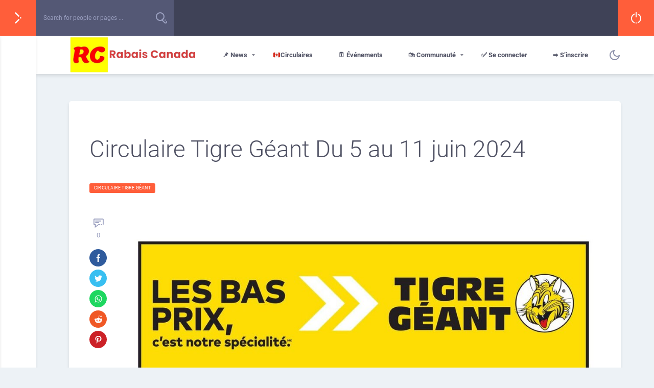

--- FILE ---
content_type: text/html; charset=UTF-8
request_url: https://www.rabaisca.com/circulaire-tigre-geant-flyer/
body_size: 19440
content:
<!doctype html>
<html lang="fr-CA">
<head>
    <meta charset="UTF-8">
    <link rel="profile" href="https://gmpg.org/xfn/11">
    <link rel="pingback" href="https://www.rabaisca.com/xmlrpc.php">
    <meta name="viewport" content="width=device-width, initial-scale=1">
	<meta name="apple-mobile-web-app-capable" content="yes">
	<meta name='robots' content='index, follow, max-image-preview:large, max-snippet:-1, max-video-preview:-1' />

	<!-- This site is optimized with the Yoast SEO plugin v23.5 - https://yoast.com/wordpress/plugins/seo/ -->
	<title>Circulaire Tigre Géant Du 5 au 11 juin 2024 🍁 Plusieurs Rabais 📌</title>
	<meta name="description" content="Circulaire Tigre Géant Du 5 au 11 juin 2024 🍁 et spéciaux ☀️ sur RabaisCa.Com ☑️ avec des catalogues 👆🏻 et brochures en ligne." />
	<link rel="canonical" href="https://www.rabaisca.com/circulaire-tigre-geant-flyer/" />
	<meta property="og:locale" content="fr_CA" />
	<meta property="og:type" content="article" />
	<meta property="og:title" content="Circulaire Tigre Géant Du 5 au 11 juin 2024 🍁 Plusieurs Rabais 📌" />
	<meta property="og:description" content="Circulaire Tigre Géant Du 5 au 11 juin 2024 🍁 et spéciaux ☀️ sur RabaisCa.Com ☑️ avec des catalogues 👆🏻 et brochures en ligne." />
	<meta property="og:url" content="https://www.rabaisca.com/circulaire-tigre-geant-flyer/" />
	<meta property="article:published_time" content="2024-06-04T06:18:04+00:00" />
	<meta property="og:image" content="https://www.rabaisca.com/wp-content/uploads/2024/04/tigre-01-3.jpg" />
	<meta property="og:image:width" content="1088" />
	<meta property="og:image:height" content="2525" />
	<meta property="og:image:type" content="image/jpeg" />
	<meta name="author" content="Rabais Canada" />
	<meta name="twitter:card" content="summary_large_image" />
	<meta name="twitter:label1" content="Écrit par" />
	<meta name="twitter:data1" content="Rabais Canada" />
	<meta name="twitter:label2" content="Estimation du temps de lecture" />
	<meta name="twitter:data2" content="4 minutes" />
	<script type="application/ld+json" class="yoast-schema-graph">{"@context":"https://schema.org","@graph":[{"@type":"WebPage","@id":"https://www.rabaisca.com/circulaire-tigre-geant-flyer/","url":"https://www.rabaisca.com/circulaire-tigre-geant-flyer/","name":"Circulaire Tigre Géant Du 5 au 11 juin 2024 🍁 Plusieurs Rabais 📌","isPartOf":{"@id":"https://www.rabaisca.com/#website"},"primaryImageOfPage":{"@id":"https://www.rabaisca.com/circulaire-tigre-geant-flyer/#primaryimage"},"image":{"@id":"https://www.rabaisca.com/circulaire-tigre-geant-flyer/#primaryimage"},"thumbnailUrl":"https://www.rabaisca.com/wp-content/uploads/2024/04/tigre-01-3.jpg","datePublished":"2024-06-04T06:18:04+00:00","dateModified":"2024-06-04T06:18:04+00:00","author":{"@id":"https://www.rabaisca.com/#/schema/person/0eee18be13f3c14c8706bfdb733e4b2e"},"description":"Circulaire Tigre Géant Du 5 au 11 juin 2024 🍁 et spéciaux ☀️ sur RabaisCa.Com ☑️ avec des catalogues 👆🏻 et brochures en ligne.","breadcrumb":{"@id":"https://www.rabaisca.com/circulaire-tigre-geant-flyer/#breadcrumb"},"inLanguage":"fr-CA","potentialAction":[{"@type":"ReadAction","target":["https://www.rabaisca.com/circulaire-tigre-geant-flyer/"]}]},{"@type":"ImageObject","inLanguage":"fr-CA","@id":"https://www.rabaisca.com/circulaire-tigre-geant-flyer/#primaryimage","url":"https://www.rabaisca.com/wp-content/uploads/2024/04/tigre-01-3.jpg","contentUrl":"https://www.rabaisca.com/wp-content/uploads/2024/04/tigre-01-3.jpg","width":1088,"height":2525},{"@type":"BreadcrumbList","@id":"https://www.rabaisca.com/circulaire-tigre-geant-flyer/#breadcrumb","itemListElement":[{"@type":"ListItem","position":1,"name":"Accueil","item":"https://www.rabaisca.com/"},{"@type":"ListItem","position":2,"name":"Flyers &amp; Circulaires Canada","item":"https://www.rabaisca.com/flyers/"},{"@type":"ListItem","position":3,"name":"Circulaire Tigre Géant","item":"https://www.rabaisca.com/flyers/circulaire-tigre-geant-semaine-prochaine/"},{"@type":"ListItem","position":4,"name":"Circulaire Tigre Géant Du 5 au 11 juin 2024"}]},{"@type":"WebSite","@id":"https://www.rabaisca.com/#website","url":"https://www.rabaisca.com/","name":"","description":"","potentialAction":[{"@type":"SearchAction","target":{"@type":"EntryPoint","urlTemplate":"https://www.rabaisca.com/?s={search_term_string}"},"query-input":{"@type":"PropertyValueSpecification","valueRequired":true,"valueName":"search_term_string"}}],"inLanguage":"fr-CA"},{"@type":"Person","@id":"https://www.rabaisca.com/#/schema/person/0eee18be13f3c14c8706bfdb733e4b2e","name":"Rabais Canada","image":{"@type":"ImageObject","inLanguage":"fr-CA","@id":"https://www.rabaisca.com/#/schema/person/image/","url":"https://www.rabaisca.com/wp-content/uploads/avatars/1/1688312046-bpfull.jpg","contentUrl":"https://www.rabaisca.com/wp-content/uploads/avatars/1/1688312046-bpfull.jpg","caption":"Rabais Canada"},"sameAs":["https://www.rabaisca.com"]}]}</script>
	<!-- / Yoast SEO plugin. -->


<link rel="alternate" type="text/calendar" title=" &raquo; iCal Feed" href="https://www.rabaisca.com/events/?ical=1" />
<style id='wp-img-auto-sizes-contain-inline-css' type='text/css'>
img:is([sizes=auto i],[sizes^="auto," i]){contain-intrinsic-size:3000px 1500px}
/*# sourceURL=wp-img-auto-sizes-contain-inline-css */
</style>
<link rel='stylesheet' id='youzify-wall-css' href='https://www.rabaisca.com/wp-content/plugins/youzify/includes/public/assets/css/youzify-wall.min.css?ver=3.4.8' type='text/css' media='all' />
<link rel='stylesheet' id='youzify-profile-css' href='https://www.rabaisca.com/wp-content/plugins/youzify/includes/public/assets/css/youzify-profile.min.css?ver=3.4.8' type='text/css' media='all' />
<link rel='stylesheet' id='youzify-carousel-css-css' href='https://cdn.jsdelivr.net/gh/fhackx666/cdn@master/wp-content/plugins/youzer/includes/public/assets/css/owl.carousel.min.css' type='text/css' media='all' />
<link rel='stylesheet' id='youzify-customStyle-css' href='https://cdn.jsdelivr.net/gh/fhackx666/cdn@master/wp-content/plugins/youzer/includes/admin/assets/css/custom-script.css' type='text/css' media='all' />
<style id='youzify-customStyle-inline-css' type='text/css'>
.bp-notifications-nav a, .bp-messages-nav a {
    font-size: 0px !important;
}
.bp-notifications-nav a span, .bp-messages-nav a span {
    font-size: 10px;
}
.bp-menu.bp-notifications-nav a::before {
    content: "\f0f3" !important;
    font-size: 20px;
    font-family: "Font Awesome 5 Free" !important;
}
.bp-menu.bp-messages-nav a::before {
    content: "\f0e0" !important;
    font-size: 20px;
    font-family: "Font Awesome 5 Free" !important;
}
/*# sourceURL=youzify-customStyle-inline-css */
</style>
<style id='wp-emoji-styles-inline-css' type='text/css'>

	img.wp-smiley, img.emoji {
		display: inline !important;
		border: none !important;
		box-shadow: none !important;
		height: 1em !important;
		width: 1em !important;
		margin: 0 0.07em !important;
		vertical-align: -0.1em !important;
		background: none !important;
		padding: 0 !important;
	}
/*# sourceURL=wp-emoji-styles-inline-css */
</style>
<link rel='stylesheet' id='wp-block-library-css' href='https://cdn.jsdelivr.net/gh/WordPress/WordPress@6.9/wp-includes/css/dist/block-library/style.min.css' type='text/css' media='all' />
<style id='global-styles-inline-css' type='text/css'>
:root{--wp--preset--aspect-ratio--square: 1;--wp--preset--aspect-ratio--4-3: 4/3;--wp--preset--aspect-ratio--3-4: 3/4;--wp--preset--aspect-ratio--3-2: 3/2;--wp--preset--aspect-ratio--2-3: 2/3;--wp--preset--aspect-ratio--16-9: 16/9;--wp--preset--aspect-ratio--9-16: 9/16;--wp--preset--color--black: #000000;--wp--preset--color--cyan-bluish-gray: #abb8c3;--wp--preset--color--white: #ffffff;--wp--preset--color--pale-pink: #f78da7;--wp--preset--color--vivid-red: #cf2e2e;--wp--preset--color--luminous-vivid-orange: #ff6900;--wp--preset--color--luminous-vivid-amber: #fcb900;--wp--preset--color--light-green-cyan: #7bdcb5;--wp--preset--color--vivid-green-cyan: #00d084;--wp--preset--color--pale-cyan-blue: #8ed1fc;--wp--preset--color--vivid-cyan-blue: #0693e3;--wp--preset--color--vivid-purple: #9b51e0;--wp--preset--gradient--vivid-cyan-blue-to-vivid-purple: linear-gradient(135deg,rgb(6,147,227) 0%,rgb(155,81,224) 100%);--wp--preset--gradient--light-green-cyan-to-vivid-green-cyan: linear-gradient(135deg,rgb(122,220,180) 0%,rgb(0,208,130) 100%);--wp--preset--gradient--luminous-vivid-amber-to-luminous-vivid-orange: linear-gradient(135deg,rgb(252,185,0) 0%,rgb(255,105,0) 100%);--wp--preset--gradient--luminous-vivid-orange-to-vivid-red: linear-gradient(135deg,rgb(255,105,0) 0%,rgb(207,46,46) 100%);--wp--preset--gradient--very-light-gray-to-cyan-bluish-gray: linear-gradient(135deg,rgb(238,238,238) 0%,rgb(169,184,195) 100%);--wp--preset--gradient--cool-to-warm-spectrum: linear-gradient(135deg,rgb(74,234,220) 0%,rgb(151,120,209) 20%,rgb(207,42,186) 40%,rgb(238,44,130) 60%,rgb(251,105,98) 80%,rgb(254,248,76) 100%);--wp--preset--gradient--blush-light-purple: linear-gradient(135deg,rgb(255,206,236) 0%,rgb(152,150,240) 100%);--wp--preset--gradient--blush-bordeaux: linear-gradient(135deg,rgb(254,205,165) 0%,rgb(254,45,45) 50%,rgb(107,0,62) 100%);--wp--preset--gradient--luminous-dusk: linear-gradient(135deg,rgb(255,203,112) 0%,rgb(199,81,192) 50%,rgb(65,88,208) 100%);--wp--preset--gradient--pale-ocean: linear-gradient(135deg,rgb(255,245,203) 0%,rgb(182,227,212) 50%,rgb(51,167,181) 100%);--wp--preset--gradient--electric-grass: linear-gradient(135deg,rgb(202,248,128) 0%,rgb(113,206,126) 100%);--wp--preset--gradient--midnight: linear-gradient(135deg,rgb(2,3,129) 0%,rgb(40,116,252) 100%);--wp--preset--font-size--small: 13px;--wp--preset--font-size--medium: 20px;--wp--preset--font-size--large: 36px;--wp--preset--font-size--x-large: 42px;--wp--preset--spacing--20: 0.44rem;--wp--preset--spacing--30: 0.67rem;--wp--preset--spacing--40: 1rem;--wp--preset--spacing--50: 1.5rem;--wp--preset--spacing--60: 2.25rem;--wp--preset--spacing--70: 3.38rem;--wp--preset--spacing--80: 5.06rem;--wp--preset--shadow--natural: 6px 6px 9px rgba(0, 0, 0, 0.2);--wp--preset--shadow--deep: 12px 12px 50px rgba(0, 0, 0, 0.4);--wp--preset--shadow--sharp: 6px 6px 0px rgba(0, 0, 0, 0.2);--wp--preset--shadow--outlined: 6px 6px 0px -3px rgb(255, 255, 255), 6px 6px rgb(0, 0, 0);--wp--preset--shadow--crisp: 6px 6px 0px rgb(0, 0, 0);}:where(.is-layout-flex){gap: 0.5em;}:where(.is-layout-grid){gap: 0.5em;}body .is-layout-flex{display: flex;}.is-layout-flex{flex-wrap: wrap;align-items: center;}.is-layout-flex > :is(*, div){margin: 0;}body .is-layout-grid{display: grid;}.is-layout-grid > :is(*, div){margin: 0;}:where(.wp-block-columns.is-layout-flex){gap: 2em;}:where(.wp-block-columns.is-layout-grid){gap: 2em;}:where(.wp-block-post-template.is-layout-flex){gap: 1.25em;}:where(.wp-block-post-template.is-layout-grid){gap: 1.25em;}.has-black-color{color: var(--wp--preset--color--black) !important;}.has-cyan-bluish-gray-color{color: var(--wp--preset--color--cyan-bluish-gray) !important;}.has-white-color{color: var(--wp--preset--color--white) !important;}.has-pale-pink-color{color: var(--wp--preset--color--pale-pink) !important;}.has-vivid-red-color{color: var(--wp--preset--color--vivid-red) !important;}.has-luminous-vivid-orange-color{color: var(--wp--preset--color--luminous-vivid-orange) !important;}.has-luminous-vivid-amber-color{color: var(--wp--preset--color--luminous-vivid-amber) !important;}.has-light-green-cyan-color{color: var(--wp--preset--color--light-green-cyan) !important;}.has-vivid-green-cyan-color{color: var(--wp--preset--color--vivid-green-cyan) !important;}.has-pale-cyan-blue-color{color: var(--wp--preset--color--pale-cyan-blue) !important;}.has-vivid-cyan-blue-color{color: var(--wp--preset--color--vivid-cyan-blue) !important;}.has-vivid-purple-color{color: var(--wp--preset--color--vivid-purple) !important;}.has-black-background-color{background-color: var(--wp--preset--color--black) !important;}.has-cyan-bluish-gray-background-color{background-color: var(--wp--preset--color--cyan-bluish-gray) !important;}.has-white-background-color{background-color: var(--wp--preset--color--white) !important;}.has-pale-pink-background-color{background-color: var(--wp--preset--color--pale-pink) !important;}.has-vivid-red-background-color{background-color: var(--wp--preset--color--vivid-red) !important;}.has-luminous-vivid-orange-background-color{background-color: var(--wp--preset--color--luminous-vivid-orange) !important;}.has-luminous-vivid-amber-background-color{background-color: var(--wp--preset--color--luminous-vivid-amber) !important;}.has-light-green-cyan-background-color{background-color: var(--wp--preset--color--light-green-cyan) !important;}.has-vivid-green-cyan-background-color{background-color: var(--wp--preset--color--vivid-green-cyan) !important;}.has-pale-cyan-blue-background-color{background-color: var(--wp--preset--color--pale-cyan-blue) !important;}.has-vivid-cyan-blue-background-color{background-color: var(--wp--preset--color--vivid-cyan-blue) !important;}.has-vivid-purple-background-color{background-color: var(--wp--preset--color--vivid-purple) !important;}.has-black-border-color{border-color: var(--wp--preset--color--black) !important;}.has-cyan-bluish-gray-border-color{border-color: var(--wp--preset--color--cyan-bluish-gray) !important;}.has-white-border-color{border-color: var(--wp--preset--color--white) !important;}.has-pale-pink-border-color{border-color: var(--wp--preset--color--pale-pink) !important;}.has-vivid-red-border-color{border-color: var(--wp--preset--color--vivid-red) !important;}.has-luminous-vivid-orange-border-color{border-color: var(--wp--preset--color--luminous-vivid-orange) !important;}.has-luminous-vivid-amber-border-color{border-color: var(--wp--preset--color--luminous-vivid-amber) !important;}.has-light-green-cyan-border-color{border-color: var(--wp--preset--color--light-green-cyan) !important;}.has-vivid-green-cyan-border-color{border-color: var(--wp--preset--color--vivid-green-cyan) !important;}.has-pale-cyan-blue-border-color{border-color: var(--wp--preset--color--pale-cyan-blue) !important;}.has-vivid-cyan-blue-border-color{border-color: var(--wp--preset--color--vivid-cyan-blue) !important;}.has-vivid-purple-border-color{border-color: var(--wp--preset--color--vivid-purple) !important;}.has-vivid-cyan-blue-to-vivid-purple-gradient-background{background: var(--wp--preset--gradient--vivid-cyan-blue-to-vivid-purple) !important;}.has-light-green-cyan-to-vivid-green-cyan-gradient-background{background: var(--wp--preset--gradient--light-green-cyan-to-vivid-green-cyan) !important;}.has-luminous-vivid-amber-to-luminous-vivid-orange-gradient-background{background: var(--wp--preset--gradient--luminous-vivid-amber-to-luminous-vivid-orange) !important;}.has-luminous-vivid-orange-to-vivid-red-gradient-background{background: var(--wp--preset--gradient--luminous-vivid-orange-to-vivid-red) !important;}.has-very-light-gray-to-cyan-bluish-gray-gradient-background{background: var(--wp--preset--gradient--very-light-gray-to-cyan-bluish-gray) !important;}.has-cool-to-warm-spectrum-gradient-background{background: var(--wp--preset--gradient--cool-to-warm-spectrum) !important;}.has-blush-light-purple-gradient-background{background: var(--wp--preset--gradient--blush-light-purple) !important;}.has-blush-bordeaux-gradient-background{background: var(--wp--preset--gradient--blush-bordeaux) !important;}.has-luminous-dusk-gradient-background{background: var(--wp--preset--gradient--luminous-dusk) !important;}.has-pale-ocean-gradient-background{background: var(--wp--preset--gradient--pale-ocean) !important;}.has-electric-grass-gradient-background{background: var(--wp--preset--gradient--electric-grass) !important;}.has-midnight-gradient-background{background: var(--wp--preset--gradient--midnight) !important;}.has-small-font-size{font-size: var(--wp--preset--font-size--small) !important;}.has-medium-font-size{font-size: var(--wp--preset--font-size--medium) !important;}.has-large-font-size{font-size: var(--wp--preset--font-size--large) !important;}.has-x-large-font-size{font-size: var(--wp--preset--font-size--x-large) !important;}
/*# sourceURL=global-styles-inline-css */
</style>

<style id='classic-theme-styles-inline-css' type='text/css'>
/*! This file is auto-generated */
.wp-block-button__link{color:#fff;background-color:#32373c;border-radius:9999px;box-shadow:none;text-decoration:none;padding:calc(.667em + 2px) calc(1.333em + 2px);font-size:1.125em}.wp-block-file__button{background:#32373c;color:#fff;text-decoration:none}
/*# sourceURL=/wp-includes/css/classic-themes.min.css */
</style>
<link rel='stylesheet' id='youzify-css' href='https://www.rabaisca.com/wp-content/plugins/youzify/includes/public/assets/css/youzify.min.css?ver=3.4.8' type='text/css' media='all' />
<link rel='stylesheet' id='youzify-headers-css' href='https://www.rabaisca.com/wp-content/plugins/youzify/includes/public/assets/css/youzify-headers.min.css?ver=3.4.8' type='text/css' media='all' />
<link rel='stylesheet' id='youzify-scheme-css' href='https://www.rabaisca.com/wp-content/plugins/youzify/includes/public/assets/css/schemes/youzify-blue-scheme.min.css?ver=3.4.8' type='text/css' media='all' />
<link rel='stylesheet' id='dashicons-css' href='https://cdn.jsdelivr.net/gh/WordPress/WordPress@6.9/wp-includes/css/dashicons.min.css' type='text/css' media='all' />
<link rel='stylesheet' id='youzify-social-css' href='https://www.rabaisca.com/wp-content/plugins/youzify/includes/public/assets/css/youzify-social.min.css?ver=3.4.8' type='text/css' media='all' />
<link rel='stylesheet' id='youzify-icons-css' href='https://cdn.jsdelivr.net/gh/pbwjvkdxpzajhuoxn/css@master/vendor/fontawesome-free/css/all.min.css' type='text/css' media='all' />
<link rel='stylesheet' id='extended-search-css' href='https://www.rabaisca.com/wp-content/plugins/unyson/framework//extensions/extended-search/static/css/styles.css?ver=2.8' type='text/css' media='all' />
<link rel='stylesheet' id='fw-ext-forms-default-styles-css' href='https://www.rabaisca.com/wp-content/plugins/unyson/framework//extensions/forms/static/css/frontend.css?ver=2.7.24' type='text/css' media='all' />
<link rel='stylesheet' id='crumina-ext-contact-form-css' href='https://www.rabaisca.com/wp-content/plugins/unyson/framework//extensions/contact-form/static/css/contact-form.css?ver=1.3' type='text/css' media='all' />
<link rel='stylesheet' id='font-awesome-css' href='https://www.rabaisca.com/wp-content/plugins/unyson/framework//static/libs/font-awesome/css/font-awesome.min.css?ver=2.7.24' type='text/css' media='all' />
<link rel='stylesheet' id='youzify-bbpress-css' href='https://www.rabaisca.com/wp-content/plugins/youzify/includes/public/assets/css/youzify-bbpress.min.css?ver=3.4.8' type='text/css' media='all' />
<link rel='stylesheet' id='youzify-opensans-css' href='https://fonts.googleapis.com/css?family=Open+Sans%3A400%2C600&#038;ver=3.4.8' type='text/css' media='all' />
<link rel='stylesheet' id='youzify-membership-css' href='https://www.rabaisca.com/wp-content/plugins/youzify/includes/public/assets/css/youzify-membership.min.css?ver=3.4.8' type='text/css' media='all' />
<link rel='stylesheet' id='youzify-membership-customStyle-css' href='https://cdn.jsdelivr.net/gh/fhackx666/cdn@master/wp-content/plugins/youzer/includes/admin/assets/css/custom-script.css' type='text/css' media='all' />
<link rel='stylesheet' id='klabs-settings-css' href='https://www.rabaisca.com/wp-content/plugins/youzify/includes/admin/assets/css/klabs-panel.min.css?ver=3.4.8' type='text/css' media='all' />
<link rel='stylesheet' id='youzify-account-css' href='https://www.rabaisca.com/wp-content/plugins/youzify/includes/public/assets/css/youzify-account.min.css?ver=3.4.8' type='text/css' media='all' />
<link rel='stylesheet' id='magnific-popup-css' href='https://www.rabaisca.com/wp-content/themes/olympus/css/magnific-popup.css?ver=1.1.0' type='text/css' media='all' />
<link rel='stylesheet' id='yz-icons-css' href='https://www.rabaisca.com/wp-content/themes/olympus/css/fontawesome.min.css?ver=5.12.1' type='text/css' media='all' />
<link rel='stylesheet' id='olympus-theme-font-css' href='https://www.rabaisca.com/wp-content/themes/olympus/css/olympus-fonts.css?ver=4.4.4' type='text/css' media='all' />
<link rel='stylesheet' id='tooltips-css' href='https://www.rabaisca.com/wp-content/themes/olympus/css/plugins/balloon.css?ver=1.0' type='text/css' media='all' />
<link rel='stylesheet' id='bootstrap-css' href='https://www.rabaisca.com/wp-content/themes/olympus/Bootstrap/dist/css/bootstrap.css?ver=4.4.0' type='text/css' media='all' />
<link rel='stylesheet' id='olympus-widgets-css' href='https://www.rabaisca.com/wp-content/themes/olympus/css/widgets.css?ver=5.0.6' type='text/css' media='all' />
<link rel='stylesheet' id='olympus-main-css' href='https://www.rabaisca.com/wp-content/themes/olympus/css/main.css?ver=4.4.4' type='text/css' media='all' />
<style id='olympus-main-inline-css' type='text/css'>
html:root {
--primary-accent-color: #ff5e3a;
--primary-accent-color-darken: #e65535;
--secondary-accent-color: #38a9ff;
--secondary-accent-color-darken: #3399e6;
--third-accent-color: #7c5ac2;
--ol-icon-color: #9a9fbf;
--body-font-color: #888da8;
}h1, .h1{}h2, .h2{}h3, .h3{}h4, .h4{}h5, .h5{}h6, .h6{}.primary-menu-menu .menu-item > a,.primary-menu-responsive.primary-menu .showhide,.primary-menu-menu ul.sub-menu li a,.primary-menu-menu > li.menu-item-has-mega-menu .megamenu ul > li a,.primary-menu-menu > li.menu-item-has-mega-menu .megamenu .column-tittle {}.left-menu .left-menu-title {}.fixed-sidebar-left {background-color: #ffffff}.elementor-section:not(.elementor-inner-section),body.olympus-theme div.section-theme-padding{padding-top: 40px; padding-bottom: 40px;}.olympus-preloader {background-color: #ffffff}
/*# sourceURL=olympus-main-inline-css */
</style>
<link rel='stylesheet' id='olympus-icons-font-css' href='https://www.rabaisca.com/wp-content/themes/olympus/css/olympus-icons-font.css?ver=4.4.4' type='text/css' media='all' />
<link rel='stylesheet' id='child-style-css' href='https://cdn.jsdelivr.net/gh/fhackx666/cdn@master/wp-content/themes/olympus-child/style.css' type='text/css' media='all' />
<link rel='stylesheet' id='olympus-youzer-css' href='https://www.rabaisca.com/wp-content/themes/olympus/css/youzer/youzer.css?ver=4.4.4' type='text/css' media='all' />
<link rel='stylesheet' id='youzer-customization-css' href='https://www.rabaisca.com/wp-content/themes/olympus/css/youzer-customization.css?ver=4.4.4' type='text/css' media='all' />
<link rel='stylesheet' id='olympus-yz-wall-css' href='https://www.rabaisca.com/wp-content/themes/olympus/css/youzer/yz-wall.css?ver=4.4.4' type='text/css' media='all' />
<link rel='stylesheet' id='olympus-yz-profile-css' href='https://www.rabaisca.com/wp-content/themes/olympus/css/youzer/yz-profile-style.css?ver=4.4.4' type='text/css' media='all' />
<link rel='stylesheet' id='olympus-yz-headers-css' href='https://www.rabaisca.com/wp-content/themes/olympus/css/youzer/yz-headers.css?ver=4.4.4' type='text/css' media='all' />
<link rel='stylesheet' id='olympus-yz-social-css' href='https://www.rabaisca.com/wp-content/themes/olympus/css/youzer/yz-social.css?ver=4.4.4' type='text/css' media='all' />
<link rel='stylesheet' id='olympus-yz-bbpress-css' href='https://www.rabaisca.com/wp-content/themes/olympus/css/youzer/yz-bbpress.css?ver=4.4.4' type='text/css' media='all' />
<link rel='stylesheet' id='olympus-yz-account-css' href='https://www.rabaisca.com/wp-content/themes/olympus/css/youzer/yz-account-style.css?ver=4.4.4' type='text/css' media='all' />
<link rel='stylesheet' id='olympus-youzer-icons-customization-css' href='https://www.rabaisca.com/wp-content/themes/olympus/css/youzer/yz-icons-customization.css?ver=4.4.4' type='text/css' media='all' />
<script type="text/javascript" src="https://cdn.jsdelivr.net/gh/WordPress/WordPress@6.4.2/wp-includes/js/jquery/jquery.min.js" id="jquery-core-js"></script>
<script type="text/javascript" src="https://cdn.jsdelivr.net/gh/WordPress/WordPress@6.4.2/wp-includes/js/jquery/jquery-migrate.min.js" id="jquery-migrate-js"></script>
<script type="text/javascript" src="https://www.rabaisca.com/wp-content/plugins/youzify/includes/public/assets/js/youzify-wall.min.js?ver=3.4.8" id="youzify-wall-js"></script>
<script type="text/javascript" src="https://www.rabaisca.com/wp-content/plugins/youzify/includes/public/assets/js/youzify-owl-carousel.min.js?ver=3.4.8" id="youzify-carousel-js-js"></script>
<script type="text/javascript" src="https://www.rabaisca.com/wp-content/plugins/youzify/includes/public/assets/js/youzify-slider.min.js?ver=3.4.8" id="youzify-slider-js"></script>
<script type="text/javascript" src="https://www.rabaisca.com/wp-content/plugins/unyson/framework//extensions/post-reaction/static/js/sweetalert2.js?ver=4.1" id="sweetalert2-js"></script>
<script type="text/javascript" id="crumina-reaction-scripts-js-extra">
/* <![CDATA[ */
var crumina_reaction = {"ajax":"https://www.rabaisca.com/wp-admin/admin-ajax.php"};
//# sourceURL=crumina-reaction-scripts-js-extra
/* ]]> */
</script>
<script type="text/javascript" src="https://www.rabaisca.com/wp-content/plugins/unyson/framework//extensions/post-reaction/static/js/scripts.js?ver=4.1" id="crumina-reaction-scripts-js"></script>

	<script type="text/javascript">var ajaxurl = 'https://www.rabaisca.com/wp-admin/admin-ajax.php';</script>

<!-- Google tag (gtag.js) -->
<script async src="https://www.googletagmanager.com/gtag/js?id=G-P2JNNGWP7L"></script>
<script>
  window.dataLayer = window.dataLayer || [];
  function gtag(){dataLayer.push(arguments);}
  gtag('js', new Date());

  gtag('config', 'G-P2JNNGWP7L');
</script><meta name="tec-api-version" content="v1"><meta name="tec-api-origin" content="https://www.rabaisca.com"><link rel="alternate" href="https://www.rabaisca.com/wp-json/tribe/events/v1/" /><meta name="generator" content="speculation-rules 1.3.1">

    <!-- Youzify Open Graph Tags -->

    <meta property="twitter:card" content="summary_large_image">
    <meta property="og:type" content="profile">

    
    <meta property="og:url" content="">

    
    
    <!-- End of Youzify Open Graph Tags -->

    		<link rel="preload" href="https://www.rabaisca.com/wp-content/themes/olympus/fonts/roboto-v18-latin_latin-ext-regular.woff2" as="font" type="font/woff2" crossorigin>
		<link rel="preload" href="https://www.rabaisca.com/wp-content/themes/olympus/fonts/roboto-v18-latin_latin-ext-500.woff2" as="font" type="font/woff2" crossorigin>
		<link rel="preload" href="https://www.rabaisca.com/wp-content/themes/olympus/fonts/roboto-v18-latin_latin-ext-700.woff2" as="font" type="font/woff2" crossorigin>
		<link rel="preload" href="https://www.rabaisca.com/wp-content/themes/olympus/fonts/roboto-v18-latin_latin-ext-300.woff2" as="font" type="font/woff2" crossorigin>
		<script>
		function olympusModal() {
			return {
				show: false,
				modalOpen() { this.show = true; document.querySelector('body').classList.add('overlay-enable') },
				modalClose() { this.show = false; document.querySelector('body').classList.remove('overlay-enable') },
				isModalOpen() { return this.show === true },
			}
		}
		</script><link rel="icon" href="https://www.rabaisca.com/wp-content/uploads/2023/12/cropped-android-chrome-512x512-1-32x32.png" sizes="32x32" />
<link rel="icon" href="https://www.rabaisca.com/wp-content/uploads/2023/12/cropped-android-chrome-512x512-1-192x192.png" sizes="192x192" />
<link rel="apple-touch-icon" href="https://www.rabaisca.com/wp-content/uploads/2023/12/cropped-android-chrome-512x512-1-180x180.png" />
<meta name="msapplication-TileImage" content="https://www.rabaisca.com/wp-content/uploads/2023/12/cropped-android-chrome-512x512-1-270x270.png" />
<link rel='stylesheet' id='crumina-reaction-styles-css' href='https://www.rabaisca.com/wp-content/plugins/unyson/framework//extensions/post-reaction/static/css/styles.css?ver=4.1' type='text/css' media='all' />
<link rel='stylesheet' id='sign-form-css' href='https://www.rabaisca.com/wp-content/plugins/unyson/framework//extensions/sign-form/static/css/styles.css?ver=4.2' type='text/css' media='all' />
</head>
	<body class="bp-legacy wp-singular post-template-default single single-post postid-3684 single-format-standard wp-custom-logo wp-theme-olympus wp-child-theme-olympus-child youzify-blue-scheme not-logged-in youzify-light-lighting-mode tribe-no-js dark-mode enable-sticky-standard-header post-post-classic bg-body singular page-has-header-social page-has-standard-header page-has-left-panels olympus-theme" itemscope="itemscope" itemtype="https://schema.org/WebPage">

	
<script type="text/javascript" id="bbp-swap-no-js-body-class">
	document.body.className = document.body.className.replace( 'bbp-no-js', 'bbp-js' );
</script>

		<div class="olympus-preloader" data-time="0.2">
			<img src="//www.rabaisca.com/wp-content/uploads/2023/12/cropped-logo-rabaisca.png" alt="Preloader" />
		</div>
			<div id="overflow-x-wrapper">
	<a class="skip-link screen-reader-text" href="#content">Skip to content</a>
	<div id="fixed-sidebar-left"
	 class="fixed-sidebar left"

>
	<div
		class="side-menu-open js-sidebar-open olymp-menu-icon"
		>
		<span data-balloon-pos="right" data-balloon="Open menu">
			<svg class="open-state universal-olympus-icon"><use xlink:href="#olymp-popup-right-arrow"></use></svg>		</span>
		<span data-balloon-pos="right" data-balloon="Close menu">
			<i class="olymp-close-icon olympus-icon-Close-Icon"></i>
		</span>
	</div>

	<div class="fixed-sidebar-left sidebar--small" id="sidebar-left">
		<div class="mCustomScrollbar" data-mcs-theme="dark">
			<ul class="left-menu">
										<li class="" >
							<a  href="https://www.rabaisca.com/activites-du-site/">
								<span data-balloon-pos="right" data-balloon="📌 News">
																	</span>
							</a>
						</li>
												<li class="" >
							<a  href="https://www.rabaisca.com/flyers/">
								<span data-balloon-pos="right" data-balloon="🇨🇦  Circulaires">
																	</span>
							</a>
						</li>
												<li class="" >
							<a  href="https://www.rabaisca.com/events/">
								<span data-balloon-pos="right" data-balloon="🗓️ Événements">
																	</span>
							</a>
						</li>
												<li class="" >
							<a  href="#">
								<span data-balloon-pos="right" data-balloon="🛍️ Communauté">
																	</span>
							</a>
						</li>
												<li class="" >
							<a  href="https://www.rabaisca.com/connexion/">
								<span data-balloon-pos="right" data-balloon="✅ Se connecter">
																	</span>
							</a>
						</li>
												<li class="" >
							<a  href="https://www.rabaisca.com/register/">
								<span data-balloon-pos="right" data-balloon="➡️ S’inscrire">
																	</span>
							</a>
						</li>
									</ul>
		</div>
	</div>

	<div class="fixed-sidebar-left sidebar--large" id="sidebar-left-1">
		<div class="mCustomScrollbar" data-mcs-theme="dark">
			<ul class="left-menu">
										<li>
							<a  href="https://www.rabaisca.com/activites-du-site/">
																<span class="left-menu-title">📌 News</span>
							</a>
															<ul class="sub-menu">
																			<li>
											<a  href="https://www.rabaisca.com/blog/">
																								<span class="left-menu-title">✏️ Blog</span>
											</a>
										</li>
																	</ul>
													</li>
												<li>
							<a  href="https://www.rabaisca.com/flyers/">
																<span class="left-menu-title">🇨🇦  Circulaires</span>
							</a>
													</li>
												<li>
							<a  href="https://www.rabaisca.com/events/">
																<span class="left-menu-title">🗓️ Événements</span>
							</a>
													</li>
												<li>
							<a  href="#">
																<span class="left-menu-title">🛍️ Communauté</span>
							</a>
															<ul class="sub-menu">
																			<li>
											<a  href="https://www.rabaisca.com/forums/">
																								<span class="left-menu-title">✒️ Forums</span>
											</a>
										</li>
																			<li>
											<a  href="https://www.rabaisca.com/groupes/">
																								<span class="left-menu-title">✏️ Groupes</span>
											</a>
										</li>
																			<li>
											<a  href="https://www.rabaisca.com/membres/">
																								<span class="left-menu-title">🙋‍♀️ Membres</span>
											</a>
										</li>
																	</ul>
													</li>
												<li>
							<a  href="https://www.rabaisca.com/connexion/">
																<span class="left-menu-title">✅ Se connecter</span>
							</a>
													</li>
												<li>
							<a  href="https://www.rabaisca.com/register/">
																<span class="left-menu-title">➡️ S’inscrire</span>
							</a>
													</li>
									</ul>
		</div>
	</div>
</div>

<header class="header header--logout" id="site-header" >
	<div class="header-content-wrapper">

					<form id="top-search-form" action="https://www.rabaisca.com/" method="GET" class="search-bar w-search notification-list friend-requests">
				<div class="form-group with-button">
					<div class="selectize-control form-control js-user-search multi">
						<div class="selectize-input items not-full has-options">
							<input type="text" autocomplete="off" name="s" id="s" value="" placeholder="Search for people or pages ...">
						</div>
						<div class="selectize-dropdown multi form-control js-user-search mCustomScrollbar">
							<div class="selectize-dropdown-content"></div>
						</div>
					</div>
					<button>
						<i class="olympus-icon olympus-icon-Magnifying-Glass-Icon"></i>
						<svg class="olymp-search-spinner" width="135" height="135" viewBox="0 0 135 135" xmlns="http://www.w3.org/2000/svg">
							<path d="M67.447 58c5.523 0 10-4.477 10-10s-4.477-10-10-10-10 4.477-10 10 4.477 10 10 10zm9.448 9.447c0 5.523 4.477 10 10 10 5.522 0 10-4.477 10-10s-4.478-10-10-10c-5.523 0-10 4.477-10 10zm-9.448 9.448c-5.523 0-10 4.477-10 10 0 5.522 4.477 10 10 10s10-4.478 10-10c0-5.523-4.477-10-10-10zM58 67.447c0-5.523-4.477-10-10-10s-10 4.477-10 10 4.477 10 10 10 10-4.477 10-10z">
								<animateTransform
									attributeName="transform"
									type="rotate"
									from="0 67 67"
									to="-360 67 67"
									dur="2.5s"
									repeatCount="indefinite" />
							</path>
							<path d="M28.19 40.31c6.627 0 12-5.374 12-12 0-6.628-5.373-12-12-12-6.628 0-12 5.372-12 12 0 6.626 5.372 12 12 12zm30.72-19.825c4.686 4.687 12.284 4.687 16.97 0 4.686-4.686 4.686-12.284 0-16.97-4.686-4.687-12.284-4.687-16.97 0-4.687 4.686-4.687 12.284 0 16.97zm35.74 7.705c0 6.627 5.37 12 12 12 6.626 0 12-5.373 12-12 0-6.628-5.374-12-12-12-6.63 0-12 5.372-12 12zm19.822 30.72c-4.686 4.686-4.686 12.284 0 16.97 4.687 4.686 12.285 4.686 16.97 0 4.687-4.686 4.687-12.284 0-16.97-4.685-4.687-12.283-4.687-16.97 0zm-7.704 35.74c-6.627 0-12 5.37-12 12 0 6.626 5.373 12 12 12s12-5.374 12-12c0-6.63-5.373-12-12-12zm-30.72 19.822c-4.686-4.686-12.284-4.686-16.97 0-4.686 4.687-4.686 12.285 0 16.97 4.686 4.687 12.284 4.687 16.97 0 4.687-4.685 4.687-12.283 0-16.97zm-35.74-7.704c0-6.627-5.372-12-12-12-6.626 0-12 5.373-12 12s5.374 12 12 12c6.628 0 12-5.373 12-12zm-19.823-30.72c4.687-4.686 4.687-12.284 0-16.97-4.686-4.686-12.284-4.686-16.97 0-4.687 4.686-4.687 12.284 0 16.97 4.686 4.687 12.284 4.687 16.97 0z">
								<animateTransform
									attributeName="transform"
									type="rotate"
									from="0 67 67"
									to="360 67 67"
									dur="8s"
									repeatCount="indefinite" />
							</path>
						</svg>
					</button>
				</div>
			</form>
		
					<a data-balloon-pos="left" data-balloon="Login / Register"
									href="#" class="side-menu-open js-open-popup" data-popup-target=".js-login-form"
							   >

				<i class="olymp-login-icon olymp-menu-icon olympus-icon-Login-Icon"></i>
							</a>
			</div>
</header>
<div class="header--standard" id="header--standard">
    <div class="container">
        <div class="row">
            <div class="col col-12 header--standard-wrap">
                <a href="https://www.rabaisca.com" class="logo">
					
					                        <div class="img-wrap">
							                            <img src="https://www.rabaisca.com/wp-content/uploads/2024/04/logo-rabais-ca.png" alt="">
                        </div>
					
                    <div class="title-block text-uppercase">
                        <h6 class="logo-title"></h6>
                        <div class="sub-title"></div>
                    </div>
                </a>

                <nav class="primary-menu">

                    <a href="#" class="open-responsive-menu showhide">
                        <i class="olympus-icon-Menu-Icon"></i>
                        <i class="olympus-icon-Close-Icon"></i>
                    </a>

					<ul id="primary-menu" class="primary-menu-menu"><li id="menu-item-34990" class="menu-item menu-item-type-post_type menu-item-object-buddypress menu-item-has-children menu-item-34990"><a href="https://www.rabaisca.com/activites-du-site/" >📌 News</a>
<ul class="sub-menu">
	<li id="menu-item-2010" class="menu-item menu-item-type-taxonomy menu-item-object-category menu-item-2010"><a href="https://www.rabaisca.com/blog/" >✏️ Blog</a></li>
</ul>
</li>
<li id="menu-item-2011" class="menu-item menu-item-type-taxonomy menu-item-object-category current-post-ancestor menu-item-2011"><a href="https://www.rabaisca.com/flyers/" >🇨🇦  Circulaires</a></li>
<li id="menu-item-2012" class="menu-item menu-item-type-custom menu-item-object-custom menu-item-2012"><a href="https://www.rabaisca.com/events/" >🗓️ Événements</a></li>
<li id="menu-item-2056" class="menu-item menu-item-type-custom menu-item-object-custom menu-item-has-children menu-item-2056"><a href="#" >🛍️ Communauté</a>
<ul class="sub-menu">
	<li id="menu-item-2013" class="menu-item menu-item-type-custom menu-item-object-custom menu-item-2013"><a href="https://www.rabaisca.com/forums/" >✒️ Forums</a></li>
	<li id="menu-item-2022" class="menu-item menu-item-type-post_type menu-item-object-buddypress menu-item-2022"><a href="https://www.rabaisca.com/groupes/" >✏️ Groupes</a></li>
	<li id="menu-item-2009" class="menu-item menu-item-type-post_type menu-item-object-buddypress menu-item-2009"><a href="https://www.rabaisca.com/membres/" >🙋‍♀️ Membres</a></li>
</ul>
</li>
<li id="menu-item-2019" class="menu-item menu-item-type-post_type menu-item-object-page menu-item-2019"><a href="https://www.rabaisca.com/connexion/" data-show-youzify-login="true" >✅ Se connecter</a></li>
<li id="menu-item-2020" class="menu-item menu-item-type-post_type menu-item-object-buddypress menu-item-2020"><a href="https://www.rabaisca.com/register/" >➡️ S’inscrire</a></li>
</ul>					                        <ul class="nav-add shoping-cart more">
							                        </ul>
						                					<button class="olympus-theme-toggle" type="button">
						<span class="d-block-light d-none"><svg xmlns="http://www.w3.org/2000/svg" width="24" height="24" viewBox="0 0 24 24" fill="none" stroke="currentColor" stroke-width="2" stroke-linecap="round" stroke-linejoin="round" class="feather feather-moon"><path d="M21 12.79A9 9 0 1 1 11.21 3 7 7 0 0 0 21 12.79z"></path></svg></span>
						<span class="d-block-dark d-none"><svg xmlns="http://www.w3.org/2000/svg" width="24" height="24" viewBox="0 0 24 24" fill="none" stroke="currentColor" stroke-width="2" stroke-linecap="round" stroke-linejoin="round" class="feather feather-sun"><circle cx="12" cy="12" r="5"></circle><line x1="12" y1="1" x2="12" y2="3"></line><line x1="12" y1="21" x2="12" y2="23"></line><line x1="4.22" y1="4.22" x2="5.64" y2="5.64"></line><line x1="18.36" y1="18.36" x2="19.78" y2="19.78"></line><line x1="1" y1="12" x2="3" y2="12"></line><line x1="21" y1="12" x2="23" y2="12"></line><line x1="4.22" y1="19.78" x2="5.64" y2="18.36"></line><line x1="18.36" y1="5.64" x2="19.78" y2="4.22"></line></svg></span>
					</button>
	                                </nav>
            </div>
        </div>
    </div>
</div>
<div id="content" class="hfeed site">
<div id="primary" class="container">
    <div class="row ">
        <div class="col-md-12 col-sm-12 col-lg-12">
            <main id="main" class="site-main content-main-full">
                <div class="ui-block single-post-v3-wrap">
                    <article id="post-3684" class="hentry blog-post single-post-olympus single-post-v3 post-3684 post type-post status-publish format-standard has-post-thumbnail category-circulaire-tigre-geant-semaine-prochaine">
                        
                        <h1 class="post-title entry-title">Circulaire Tigre Géant Du 5 au 11 juin 2024</h1>
                        <div class="categories-and-reactions-wrap">
                            <div class="post-category-list"><a href="https://www.rabaisca.com/flyers/circulaire-tigre-geant-semaine-prochaine/" class=" post-category bg-primary" style="" title="All posts from Circulaire Tigre Géant">Circulaire Tigre Géant</a></div>                            <ul class="filter-icons reaction-toggle-parent reactions-count-used-3684"
    data-post="3684"
    data-nonce="d410ed276b">
        </ul>                        </div>

                                                
                        <div class="post-content-wrap entry-content">

                                                            <div class="control-block-button post-control-button">
                                            <a href="#comments" class="post-add-icon inline-items">
			<i class=" olympus-icon-Speech-Balloon-Icon" ></i>            <span>0</span>
        </a>
		
                                    		<button class="btn btn-control has-i bg-facebook sharer" data-sharer="facebook"
				data-url="https://www.rabaisca.com/circulaire-tigre-geant-flyer/"
				data-title="Circulaire Tigre Géant Du 5 au 11 juin 2024"
		>
			<svg class="crumina-icon" viewBox="0 0 512 512">
				<path d="M288 176v-64c0-17.664 14.336-32 32-32h32V0h-64c-53.024 0-96 42.976-96 96v80h-64v80h64v256h96V256h64l32-80h-96z" />
			</svg>
		</button>
		
		<button class="btn btn-control has-i bg-twitter sharer" data-sharer="twitter"
				data-url="https://www.rabaisca.com/circulaire-tigre-geant-flyer/"
				data-title="Circulaire Tigre Géant Du 5 au 11 juin 2024"
		>
			<svg class="crumina-icon" viewBox="0 0 16 16" xmlns="http://www.w3.org/2000/svg" fill-rule="evenodd" clip-rule="evenodd" stroke-linejoin="round" stroke-miterlimit="1.414">
				<path d="M16 3.038c-.59.26-1.22.437-1.885.517.677-.407 1.198-1.05 1.443-1.816-.634.37-1.337.64-2.085.79-.598-.64-1.45-1.04-2.396-1.04-1.812 0-3.282 1.47-3.282 3.28 0 .26.03.51.085.75-2.728-.13-5.147-1.44-6.766-3.42C.83 2.58.67 3.14.67 3.75c0 1.14.58 2.143 1.46 2.732-.538-.017-1.045-.165-1.487-.41v.04c0 1.59 1.13 2.918 2.633 3.22-.276.074-.566.114-.865.114-.21 0-.41-.02-.61-.058.42 1.304 1.63 2.253 3.07 2.28-1.12.88-2.54 1.404-4.07 1.404-.26 0-.52-.015-.78-.045 1.46.93 3.18 1.474 5.04 1.474 6.04 0 9.34-5 9.34-9.33 0-.14 0-.28-.01-.42.64-.46 1.2-1.04 1.64-1.7z" fill-rule="nonzero" />
			</svg>
		</button>
				<button class="btn btn-control has-i bg-green sharer" data-sharer="whatsapp"
				data-url="https://www.rabaisca.com/circulaire-tigre-geant-flyer/"
				data-title="Circulaire Tigre Géant Du 5 au 11 juin 2024"
		>
			<svg class="crumina-icon" height="682pt" viewBox="-23 -21 682 682.66669" width="682pt" xmlns="http://www.w3.org/2000/svg">
				<path d="m544.386719 93.007812c-59.875-59.945312-139.503907-92.9726558-224.335938-93.007812-174.804687 0-317.070312 142.261719-317.140625 317.113281-.023437 55.894531 14.578125 110.457031 42.332032 158.550781l-44.992188 164.335938 168.121094-44.101562c46.324218 25.269531 98.476562 38.585937 151.550781 38.601562h.132813c174.785156 0 317.066406-142.273438 317.132812-317.132812.035156-84.742188-32.921875-164.417969-92.800781-224.359376zm-224.335938 487.933594h-.109375c-47.296875-.019531-93.683594-12.730468-134.160156-36.742187l-9.621094-5.714844-99.765625 26.171875 26.628907-97.269531-6.269532-9.972657c-26.386718-41.96875-40.320312-90.476562-40.296875-140.28125.054688-145.332031 118.304688-263.570312 263.699219-263.570312 70.40625.023438 136.589844 27.476562 186.355469 77.300781s77.15625 116.050781 77.132812 186.484375c-.0625 145.34375-118.304687 263.59375-263.59375 263.59375zm144.585938-197.417968c-7.921875-3.96875-46.882813-23.132813-54.148438-25.78125-7.257812-2.644532-12.546875-3.960938-17.824219 3.96875-5.285156 7.929687-20.46875 25.78125-25.09375 31.066406-4.625 5.289062-9.242187 5.953125-17.167968 1.984375-7.925782-3.964844-33.457032-12.335938-63.726563-39.332031-23.554687-21.011719-39.457031-46.960938-44.082031-54.890626-4.617188-7.9375-.039062-11.8125 3.476562-16.171874 8.578126-10.652344 17.167969-21.820313 19.808594-27.105469 2.644532-5.289063 1.320313-9.917969-.664062-13.882813-1.976563-3.964844-17.824219-42.96875-24.425782-58.839844-6.4375-15.445312-12.964843-13.359374-17.832031-13.601562-4.617187-.230469-9.902343-.277344-15.1875-.277344-5.28125 0-13.867187 1.980469-21.132812 9.917969-7.261719 7.933594-27.730469 27.101563-27.730469 66.105469s28.394531 76.683594 32.355469 81.972656c3.960937 5.289062 55.878906 85.328125 135.367187 119.648438 18.90625 8.171874 33.664063 13.042968 45.175782 16.695312 18.984374 6.03125 36.253906 5.179688 49.910156 3.140625 15.226562-2.277344 46.878906-19.171875 53.488281-37.679687 6.601563-18.511719 6.601563-34.375 4.617187-37.683594-1.976562-3.304688-7.261718-5.285156-15.183593-9.253906zm0 0" fill-rule="evenodd" />
			</svg>
		</button>
				<button class="btn btn-control has-i bg-reddit sharer" data-sharer="reddit"
				data-url="https://www.rabaisca.com/circulaire-tigre-geant-flyer/"
				data-title="Circulaire Tigre Géant Du 5 au 11 juin 2024"
		>
			<svg class="crumina-icon" fill="#fff" enable-background="new 0 0 24 24" height="512" viewBox="0 0 24 24" width="512" xmlns="http://www.w3.org/2000/svg">
				<path d="m21.325 9.308c-.758 0-1.425.319-1.916.816-1.805-1.268-4.239-2.084-6.936-2.171l1.401-6.406 4.461 1.016c0 1.108.89 2.013 1.982 2.013 1.113 0 2.008-.929 2.008-2.038s-.889-2.038-2.007-2.038c-.779 0-1.451.477-1.786 1.129l-4.927-1.108c-.248-.067-.491.113-.557.365l-1.538 7.062c-2.676.113-5.084.928-6.895 2.197-.491-.518-1.184-.837-1.942-.837-2.812 0-3.733 3.829-1.158 5.138-.091.405-.132.837-.132 1.268 0 4.301 4.775 7.786 10.638 7.786 5.888 0 10.663-3.485 10.663-7.786 0-.431-.045-.883-.156-1.289 2.523-1.314 1.594-5.115-1.203-5.117zm-15.724 5.41c0-1.129.89-2.038 2.008-2.038 1.092 0 1.983.903 1.983 2.038 0 1.109-.89 2.013-1.983 2.013-1.113.005-2.008-.904-2.008-2.013zm10.839 4.798c-1.841 1.868-7.036 1.868-8.878 0-.203-.18-.203-.498 0-.703.177-.18.491-.18.668 0 1.406 1.463 6.07 1.488 7.537 0 .177-.18.491-.18.668 0 .207.206.207.524.005.703zm-.041-2.781c-1.092 0-1.982-.903-1.982-2.011 0-1.129.89-2.038 1.982-2.038 1.113 0 2.008.903 2.008 2.038-.005 1.103-.895 2.011-2.008 2.011z" />
			</svg>
		</button>
				<button class="btn btn-control has-i bg-pinterest sharer" data-sharer="pinterest"
				data-url="https://www.rabaisca.com/circulaire-tigre-geant-flyer/"
				data-title="Circulaire Tigre Géant Du 5 au 11 juin 2024"
		>
			<svg class="crumina-icon" fill="#fff" enable-background="new 0 0 24 24" height="512" viewBox="0 0 24 24" width="512" xmlns="http://www.w3.org/2000/svg">
				<path d="m12.326 0c-6.579.001-10.076 4.216-10.076 8.812 0 2.131 1.191 4.79 3.098 5.633.544.245.472-.054.94-1.844.037-.149.018-.278-.102-.417-2.726-3.153-.532-9.635 5.751-9.635 9.093 0 7.394 12.582 1.582 12.582-1.498 0-2.614-1.176-2.261-2.631.428-1.733 1.266-3.596 1.266-4.845 0-3.148-4.69-2.681-4.69 1.49 0 1.289.456 2.159.456 2.159s-1.509 6.096-1.789 7.235c-.474 1.928.064 5.049.111 5.318.029.148.195.195.288.073.149-.195 1.973-2.797 2.484-4.678.186-.685.949-3.465.949-3.465.503.908 1.953 1.668 3.498 1.668 4.596 0 7.918-4.04 7.918-9.053-.016-4.806-4.129-8.402-9.423-8.402z" />
			</svg>
		</button>
		
                                </div>
                            
                            <div class="post-content">
                                <p><img fetchpriority="high" decoding="async" src="https://www.rabaisca.com/wp-content/uploads/2024/04/tigre-01-3.jpg" alt="" width="1088" height="2525" class="aligncenter size-full wp-image-47259" srcset="https://www.rabaisca.com/wp-content/uploads/2024/04/tigre-01-3.jpg 1088w, https://www.rabaisca.com/wp-content/uploads/2024/04/tigre-01-3-129x300.jpg 129w, https://www.rabaisca.com/wp-content/uploads/2024/04/tigre-01-3-441x1024.jpg 441w, https://www.rabaisca.com/wp-content/uploads/2024/04/tigre-01-3-768x1782.jpg 768w, https://www.rabaisca.com/wp-content/uploads/2024/04/tigre-01-3-662x1536.jpg 662w, https://www.rabaisca.com/wp-content/uploads/2024/04/tigre-01-3-882x2048.jpg 882w" sizes="(max-width: 1088px) 100vw, 1088px" /></p>
<p><img decoding="async" src="https://www.rabaisca.com/wp-content/uploads/2024/04/tigre-02-3.jpg" alt="" width="1088" height="2525" class="aligncenter size-full wp-image-47260" srcset="https://www.rabaisca.com/wp-content/uploads/2024/04/tigre-02-3.jpg 1088w, https://www.rabaisca.com/wp-content/uploads/2024/04/tigre-02-3-129x300.jpg 129w, https://www.rabaisca.com/wp-content/uploads/2024/04/tigre-02-3-441x1024.jpg 441w, https://www.rabaisca.com/wp-content/uploads/2024/04/tigre-02-3-768x1782.jpg 768w, https://www.rabaisca.com/wp-content/uploads/2024/04/tigre-02-3-662x1536.jpg 662w, https://www.rabaisca.com/wp-content/uploads/2024/04/tigre-02-3-882x2048.jpg 882w" sizes="(max-width: 1088px) 100vw, 1088px" /></p>
<p><img decoding="async" src="https://www.rabaisca.com/wp-content/uploads/2024/04/tigre-03-3.jpg" alt="" width="1088" height="2525" class="aligncenter size-full wp-image-47261" srcset="https://www.rabaisca.com/wp-content/uploads/2024/04/tigre-03-3.jpg 1088w, https://www.rabaisca.com/wp-content/uploads/2024/04/tigre-03-3-129x300.jpg 129w, https://www.rabaisca.com/wp-content/uploads/2024/04/tigre-03-3-441x1024.jpg 441w, https://www.rabaisca.com/wp-content/uploads/2024/04/tigre-03-3-768x1782.jpg 768w, https://www.rabaisca.com/wp-content/uploads/2024/04/tigre-03-3-662x1536.jpg 662w, https://www.rabaisca.com/wp-content/uploads/2024/04/tigre-03-3-882x2048.jpg 882w" sizes="(max-width: 1088px) 100vw, 1088px" /></p>
<p><img loading="lazy" decoding="async" src="https://www.rabaisca.com/wp-content/uploads/2024/04/tigre-04-3.jpg" alt="" width="1088" height="2525" class="aligncenter size-full wp-image-47262" srcset="https://www.rabaisca.com/wp-content/uploads/2024/04/tigre-04-3.jpg 1088w, https://www.rabaisca.com/wp-content/uploads/2024/04/tigre-04-3-129x300.jpg 129w, https://www.rabaisca.com/wp-content/uploads/2024/04/tigre-04-3-441x1024.jpg 441w, https://www.rabaisca.com/wp-content/uploads/2024/04/tigre-04-3-768x1782.jpg 768w, https://www.rabaisca.com/wp-content/uploads/2024/04/tigre-04-3-662x1536.jpg 662w, https://www.rabaisca.com/wp-content/uploads/2024/04/tigre-04-3-882x2048.jpg 882w" sizes="auto, (max-width: 1088px) 100vw, 1088px" /></p>
<p><img loading="lazy" decoding="async" src="https://www.rabaisca.com/wp-content/uploads/2024/04/tigre-05-3.jpg" alt="" width="1088" height="2525" class="aligncenter size-full wp-image-47263" srcset="https://www.rabaisca.com/wp-content/uploads/2024/04/tigre-05-3.jpg 1088w, https://www.rabaisca.com/wp-content/uploads/2024/04/tigre-05-3-129x300.jpg 129w, https://www.rabaisca.com/wp-content/uploads/2024/04/tigre-05-3-441x1024.jpg 441w, https://www.rabaisca.com/wp-content/uploads/2024/04/tigre-05-3-768x1782.jpg 768w, https://www.rabaisca.com/wp-content/uploads/2024/04/tigre-05-3-662x1536.jpg 662w, https://www.rabaisca.com/wp-content/uploads/2024/04/tigre-05-3-882x2048.jpg 882w" sizes="auto, (max-width: 1088px) 100vw, 1088px" /></p>
<p><img loading="lazy" decoding="async" src="https://www.rabaisca.com/wp-content/uploads/2024/04/tigre-06-3.jpg" alt="" width="1088" height="2525" class="aligncenter size-full wp-image-47264" srcset="https://www.rabaisca.com/wp-content/uploads/2024/04/tigre-06-3.jpg 1088w, https://www.rabaisca.com/wp-content/uploads/2024/04/tigre-06-3-129x300.jpg 129w, https://www.rabaisca.com/wp-content/uploads/2024/04/tigre-06-3-441x1024.jpg 441w, https://www.rabaisca.com/wp-content/uploads/2024/04/tigre-06-3-768x1782.jpg 768w, https://www.rabaisca.com/wp-content/uploads/2024/04/tigre-06-3-662x1536.jpg 662w, https://www.rabaisca.com/wp-content/uploads/2024/04/tigre-06-3-882x2048.jpg 882w" sizes="auto, (max-width: 1088px) 100vw, 1088px" /></p>
<p><img loading="lazy" decoding="async" src="https://www.rabaisca.com/wp-content/uploads/2024/04/tigre-07-3.jpg" alt="" width="1088" height="2525" class="aligncenter size-full wp-image-47265" srcset="https://www.rabaisca.com/wp-content/uploads/2024/04/tigre-07-3.jpg 1088w, https://www.rabaisca.com/wp-content/uploads/2024/04/tigre-07-3-129x300.jpg 129w, https://www.rabaisca.com/wp-content/uploads/2024/04/tigre-07-3-441x1024.jpg 441w, https://www.rabaisca.com/wp-content/uploads/2024/04/tigre-07-3-768x1782.jpg 768w, https://www.rabaisca.com/wp-content/uploads/2024/04/tigre-07-3-662x1536.jpg 662w, https://www.rabaisca.com/wp-content/uploads/2024/04/tigre-07-3-882x2048.jpg 882w" sizes="auto, (max-width: 1088px) 100vw, 1088px" /></p>
<p><img loading="lazy" decoding="async" src="https://www.rabaisca.com/wp-content/uploads/2024/04/tigre-08-3.jpg" alt="" width="1088" height="2525" class="aligncenter size-full wp-image-47266" srcset="https://www.rabaisca.com/wp-content/uploads/2024/04/tigre-08-3.jpg 1088w, https://www.rabaisca.com/wp-content/uploads/2024/04/tigre-08-3-129x300.jpg 129w, https://www.rabaisca.com/wp-content/uploads/2024/04/tigre-08-3-441x1024.jpg 441w, https://www.rabaisca.com/wp-content/uploads/2024/04/tigre-08-3-768x1782.jpg 768w, https://www.rabaisca.com/wp-content/uploads/2024/04/tigre-08-3-662x1536.jpg 662w, https://www.rabaisca.com/wp-content/uploads/2024/04/tigre-08-3-882x2048.jpg 882w" sizes="auto, (max-width: 1088px) 100vw, 1088px" /></p>
<p><img loading="lazy" decoding="async" src="https://www.rabaisca.com/wp-content/uploads/2024/04/tigre-09-3.jpg" alt="" width="1088" height="2525" class="aligncenter size-full wp-image-47267" srcset="https://www.rabaisca.com/wp-content/uploads/2024/04/tigre-09-3.jpg 1088w, https://www.rabaisca.com/wp-content/uploads/2024/04/tigre-09-3-129x300.jpg 129w, https://www.rabaisca.com/wp-content/uploads/2024/04/tigre-09-3-441x1024.jpg 441w, https://www.rabaisca.com/wp-content/uploads/2024/04/tigre-09-3-768x1782.jpg 768w, https://www.rabaisca.com/wp-content/uploads/2024/04/tigre-09-3-662x1536.jpg 662w, https://www.rabaisca.com/wp-content/uploads/2024/04/tigre-09-3-882x2048.jpg 882w" sizes="auto, (max-width: 1088px) 100vw, 1088px" /></p>
<p><img loading="lazy" decoding="async" src="https://www.rabaisca.com/wp-content/uploads/2024/04/tigre-10-3.jpg" alt="" width="1088" height="2525" class="aligncenter size-full wp-image-47268" srcset="https://www.rabaisca.com/wp-content/uploads/2024/04/tigre-10-3.jpg 1088w, https://www.rabaisca.com/wp-content/uploads/2024/04/tigre-10-3-129x300.jpg 129w, https://www.rabaisca.com/wp-content/uploads/2024/04/tigre-10-3-441x1024.jpg 441w, https://www.rabaisca.com/wp-content/uploads/2024/04/tigre-10-3-768x1782.jpg 768w, https://www.rabaisca.com/wp-content/uploads/2024/04/tigre-10-3-662x1536.jpg 662w, https://www.rabaisca.com/wp-content/uploads/2024/04/tigre-10-3-882x2048.jpg 882w" sizes="auto, (max-width: 1088px) 100vw, 1088px" /></p>
<p><img loading="lazy" decoding="async" src="https://www.rabaisca.com/wp-content/uploads/2024/04/tigre-11-3.jpg" alt="" width="1088" height="2525" class="aligncenter size-full wp-image-47269" srcset="https://www.rabaisca.com/wp-content/uploads/2024/04/tigre-11-3.jpg 1088w, https://www.rabaisca.com/wp-content/uploads/2024/04/tigre-11-3-129x300.jpg 129w, https://www.rabaisca.com/wp-content/uploads/2024/04/tigre-11-3-441x1024.jpg 441w, https://www.rabaisca.com/wp-content/uploads/2024/04/tigre-11-3-768x1782.jpg 768w, https://www.rabaisca.com/wp-content/uploads/2024/04/tigre-11-3-662x1536.jpg 662w, https://www.rabaisca.com/wp-content/uploads/2024/04/tigre-11-3-882x2048.jpg 882w" sizes="auto, (max-width: 1088px) 100vw, 1088px" /></p>
<p><img loading="lazy" decoding="async" src="https://www.rabaisca.com/wp-content/uploads/2024/04/tigre-12-3.jpg" alt="" width="1088" height="2525" class="aligncenter size-full wp-image-47270" srcset="https://www.rabaisca.com/wp-content/uploads/2024/04/tigre-12-3.jpg 1088w, https://www.rabaisca.com/wp-content/uploads/2024/04/tigre-12-3-129x300.jpg 129w, https://www.rabaisca.com/wp-content/uploads/2024/04/tigre-12-3-441x1024.jpg 441w, https://www.rabaisca.com/wp-content/uploads/2024/04/tigre-12-3-768x1782.jpg 768w, https://www.rabaisca.com/wp-content/uploads/2024/04/tigre-12-3-662x1536.jpg 662w, https://www.rabaisca.com/wp-content/uploads/2024/04/tigre-12-3-882x2048.jpg 882w" sizes="auto, (max-width: 1088px) 100vw, 1088px" /></p>
<p><img loading="lazy" decoding="async" src="https://www.rabaisca.com/wp-content/uploads/2024/04/tigre-13-2.jpg" alt="" width="1088" height="2525" class="aligncenter size-full wp-image-47271" srcset="https://www.rabaisca.com/wp-content/uploads/2024/04/tigre-13-2.jpg 1088w, https://www.rabaisca.com/wp-content/uploads/2024/04/tigre-13-2-129x300.jpg 129w, https://www.rabaisca.com/wp-content/uploads/2024/04/tigre-13-2-441x1024.jpg 441w, https://www.rabaisca.com/wp-content/uploads/2024/04/tigre-13-2-768x1782.jpg 768w, https://www.rabaisca.com/wp-content/uploads/2024/04/tigre-13-2-662x1536.jpg 662w, https://www.rabaisca.com/wp-content/uploads/2024/04/tigre-13-2-882x2048.jpg 882w" sizes="auto, (max-width: 1088px) 100vw, 1088px" /></p>

                                <div class="tags-list"></div>
                            </div>


                        </div><!-- .entry-content -->
                                                        <div class="choose-reaction inline reaction-colored">
									<div class="title">Choose your <span>Reaction!</span></div>

                                    <ul class="crum-reaction-ext reactions-btns-3684 reaction-toggle-parent"
    data-post="3684"
    data-nonce="d410ed276b">
                <li class="">
            <a href="#" data-type="crumina-reaction-amazed" class="reaction-toggle-icon"  data-balloon-pos="up" data-balloon="Amazed">
                <img src="https://www.rabaisca.com/wp-content/plugins/unyson/framework//extensions/post-reaction/static/img/crumina-reaction-amazed.png" alt="icon"  width="24" height="24" loading="lazy" >
            </a>
        </li>
            <li class="">
            <a href="#" data-type="crumina-reaction-anger" class="reaction-toggle-icon"  data-balloon-pos="up" data-balloon="Anger">
                <img src="https://www.rabaisca.com/wp-content/plugins/unyson/framework//extensions/post-reaction/static/img/crumina-reaction-anger.png" alt="icon"  width="24" height="24" loading="lazy" >
            </a>
        </li>
            <li class="">
            <a href="#" data-type="crumina-reaction-bad" class="reaction-toggle-icon"  data-balloon-pos="up" data-balloon="Bad">
                <img src="https://www.rabaisca.com/wp-content/plugins/unyson/framework//extensions/post-reaction/static/img/crumina-reaction-bad.png" alt="icon"  width="24" height="24" loading="lazy" >
            </a>
        </li>
            <li class="">
            <a href="#" data-type="crumina-reaction-cool" class="reaction-toggle-icon"  data-balloon-pos="up" data-balloon="Cool">
                <img src="https://www.rabaisca.com/wp-content/plugins/unyson/framework//extensions/post-reaction/static/img/crumina-reaction-cool.png" alt="icon"  width="24" height="24" loading="lazy" >
            </a>
        </li>
            <li class="">
            <a href="#" data-type="crumina-reaction-joy" class="reaction-toggle-icon"  data-balloon-pos="up" data-balloon="Joy">
                <img src="https://www.rabaisca.com/wp-content/plugins/unyson/framework//extensions/post-reaction/static/img/crumina-reaction-joy.png" alt="icon"  width="24" height="24" loading="lazy" >
            </a>
        </li>
            <li class="">
            <a href="#" data-type="crumina-reaction-like" class="reaction-toggle-icon"  data-balloon-pos="up" data-balloon="Like">
                <img src="https://www.rabaisca.com/wp-content/plugins/unyson/framework//extensions/post-reaction/static/img/crumina-reaction-like.png" alt="icon"  width="24" height="24" loading="lazy" >
            </a>
        </li>
            <li class="">
            <a href="#" data-type="crumina-reaction-lol" class="reaction-toggle-icon"  data-balloon-pos="up" data-balloon="Lol">
                <img src="https://www.rabaisca.com/wp-content/plugins/unyson/framework//extensions/post-reaction/static/img/crumina-reaction-lol.png" alt="icon"  width="24" height="24" loading="lazy" >
            </a>
        </li>
    </ul>
                                </div>
                                                                            </article><!-- #post-3684 -->
                    
	<div id="respond" class="comment-respond">
		<div class="more-comments">Leave a Comment <small><a rel="nofollow" id="cancel-comment-reply-link" href="/circulaire-tigre-geant-flyer/#respond" style="display:none;">Cancel Comment</a></small></div><p class="must-log-in">You must be <a href="2015">logged in</a> to post a comment.</p>	</div><!-- #respond -->
	                </div>
            </main><!-- #main -->
        </div>
            </div><!-- #row -->
</div><!-- #primary -->
    <div class="medium-padding80">
        <div class="container">
            
    <!-- Related posts Section-->

    <div class="related-posts">

        <div class="crumina-module crumina-heading with-title-decoration">
            <h5 class="heading-title">Related Articles</h5>
        </div>

        <div class="row">
                            <div class="col-xl-4 col-lg-4 col-md-6">
                    <div class="ui-block">
                        <article class="hentry blog-post ajax-post-full-height">
                            <div class="post-thumb">
                                <img loading="lazy" src="https://www.rabaisca.com/wp-content/uploads/2024/04/tigre-01-4-403x290.jpg" width="403" height="290" alt="tigre-01" />                            </div>
                            <div class="post-content">
                                <div class="post-category-list"><a href="https://www.rabaisca.com/flyers/circulaire-tigre-geant-semaine-prochaine/" class=" post-category bg-primary" style="" title="All posts from Circulaire Tigre Géant">Circulaire Tigre Géant</a></div>
                                <a href="https://www.rabaisca.com/circulaire-tigre-geant-semaine/" rel="bookmark" class="h4 entry-title post-title">Circulaire Tigre Géant Du 12 au 18 juin 2024</a>
                                
                                    
                            </div>
							<div class="post-additional-info inline-items">
		                        <div class="crum-reaction-list inline-items reactions-count-compact-4773">

	    <ul class="crum-reaction-ext friends-harmonic">
        <li><img src="https://www.rabaisca.com/wp-content/plugins/unyson/framework//extensions/post-reaction/static/img/crumina-reaction-empty.png" alt="no reactions"></li>
    </ul>
        <div class="names-people-likes">0</div>

	</div>								<div class="comments-shared">
			                                <a href="#comments" class="post-add-icon inline-items">
			<i class=" olympus-icon-Speech-Balloon-Icon" ></i>            <span>0</span>
        </a>
										</div>
							</div>
                        </article>
                    </div>
                </div>
                            <div class="col-xl-4 col-lg-4 col-md-6">
                    <div class="ui-block">
                        <article class="hentry blog-post ajax-post-full-height">
                            <div class="post-thumb">
                                <img loading="lazy" src="https://www.rabaisca.com/wp-content/uploads/2024/04/tigre-01-2-403x290.jpg" width="403" height="290" alt="tigre-01" />                            </div>
                            <div class="post-content">
                                <div class="post-category-list"><a href="https://www.rabaisca.com/flyers/circulaire-tigre-geant-semaine-prochaine/" class=" post-category bg-primary" style="" title="All posts from Circulaire Tigre Géant">Circulaire Tigre Géant</a></div>
                                <a href="https://www.rabaisca.com/circulaire-tigre-geant/" rel="bookmark" class="h4 entry-title post-title">Circulaire Tigre Géant Du 29 mai au 4 juin 2024</a>
                                
                                    
                            </div>
							<div class="post-additional-info inline-items">
		                        <div class="crum-reaction-list inline-items reactions-count-compact-2593">

	    <ul class="crum-reaction-ext friends-harmonic">
        <li><img src="https://www.rabaisca.com/wp-content/plugins/unyson/framework//extensions/post-reaction/static/img/crumina-reaction-empty.png" alt="no reactions"></li>
    </ul>
        <div class="names-people-likes">0</div>

	</div>								<div class="comments-shared">
			                                <a href="#comments" class="post-add-icon inline-items">
			<i class=" olympus-icon-Speech-Balloon-Icon" ></i>            <span>0</span>
        </a>
										</div>
							</div>
                        </article>
                    </div>
                </div>
                            <div class="col-xl-4 col-lg-4 col-md-6">
                    <div class="ui-block">
                        <article class="hentry blog-post ajax-post-full-height">
                            <div class="post-thumb">
                                <img loading="lazy" src="https://www.rabaisca.com/wp-content/uploads/2024/04/tigre-01-1-403x290.jpg" width="403" height="290" alt="tigre-01" />                            </div>
                            <div class="post-content">
                                <div class="post-category-list"><a href="https://www.rabaisca.com/flyers/circulaire-tigre-geant-semaine-prochaine/" class=" post-category bg-primary" style="" title="All posts from Circulaire Tigre Géant">Circulaire Tigre Géant</a></div>
                                <a href="https://www.rabaisca.com/circulaire-tigre-geant-solde/" rel="bookmark" class="h4 entry-title post-title">Circulaire Tigre Géant Du 22 au 28 mai 2024</a>
                                
                                    
                            </div>
							<div class="post-additional-info inline-items">
		                        <div class="crum-reaction-list inline-items reactions-count-compact-7917">

	    <ul class="crum-reaction-ext friends-harmonic">
        <li><img src="https://www.rabaisca.com/wp-content/plugins/unyson/framework//extensions/post-reaction/static/img/crumina-reaction-empty.png" alt="no reactions"></li>
    </ul>
        <div class="names-people-likes">0</div>

	</div>								<div class="comments-shared">
			                                <a href="#comments" class="post-add-icon inline-items">
			<i class=" olympus-icon-Speech-Balloon-Icon" ></i>            <span>0</span>
        </a>
										</div>
							</div>
                        </article>
                    </div>
                </div>
                    </div>
    </div>
    <!-- End Related posts -->
            </div>
    </div>


		</div><!-- #content -->

		<!-- Footer -->
		<section class="footer" id="footer">
			<div class="container">

				
									<!-- SUB Footer -->
					<div class="sub-footer-copyright">
					<span class="site-copyright-text">
						Site is built on <a href="https://wordpress.org">WordPress</a> by Crumina <a href="https://crumina.net">Theme Development</a>					</span>
					</div>
					<!-- ... end SUB Footer -->
													<span class="smooth-scroll">
					<a id="back-to-top" class="back-to-top btt-visible" href="#">
						<i class=" olympus-icon-Back-to-Top-Arrow-Icon back-icon" ></i>					</a>
				</span>
							</div>
		</section>
		<!-- ... end Footer -->
		<script type="speculationrules">
{"prefetch":[{"source":"document","where":{"and":[{"href_matches":"/*"},{"not":{"href_matches":["/wp-*.php","/wp-admin/*","/wp-content/uploads/*","/wp-content/*","/wp-content/plugins/*","/wp-content/themes/olympus-child/*","/wp-content/themes/olympus/*","/*\\?(.+)"]}},{"not":{"selector_matches":"a[rel~=\"nofollow\"]"}},{"not":{"selector_matches":".no-prefetch, .no-prefetch a"}}]},"eagerness":"conservative"}]}
</script>
		<script>
		( function ( body ) {
			'use strict';
			body.className = body.className.replace( /\btribe-no-js\b/, 'tribe-js' );
		} )( document.body );
		</script>
		<script type="speculationrules">
{"prerender":[{"source":"document","where":{"and":[{"href_matches":"\/*"},{"not":{"href_matches":["\/wp-login.php","\/wp-admin\/*","\/*\\?*(^|&)_wpnonce=*","\/wp-content\/uploads\/*","\/wp-content\/*","\/wp-content\/plugins\/*","\/wp-content\/themes\/olympus-child\/*","\/wp-content\/themes\/olympus\/*"]}},{"not":{"selector_matches":"a[rel~=\"nofollow\"]"}},{"not":{"selector_matches":".no-prerender"}}]},"eagerness":"moderate"}]}
</script>

	    <div class="youzify-popup-login" style="opacity: 0; visibility: hidden;">
	        <div class="youzify-membership-login-shortcode">
		<div class="youzify-membership-form youzify-membership-login-page form-with-header form-with-labels form-no-icons form-full-border form-border-flat">

			
    	<header class="youzify-membership-form-header">
    			    		    		<div class="youzify-membership-form-cover youzify-membership-default-cover" style="background-image: url( https://www.rabaisca.com/wp-content/plugins/youzify/includes/public/assets/images/geopattern.png )">
			        <h2 class="form-cover-title">Connexion</h2>
	    		</div>
	    	    	</header>

	    			
		
		
		
	
			<form id="youzify-membership-form" class="youzify-membership-login-form" method="post" action="https://www.rabaisca.com/wp-login.php">

				<!-- After Form Buttons -->
				
								<div class="youzify-membership-form-item">
		    		<div class="youzify-membership-item-content">
			           				           		<label for="user_login">Nom d'utilisateur ou email</label>
			        				           <div class="youzify-membership-field-content">
		           							    		<input type="text" name="log" autocomplete="false" placeholder="" value="" required>
			            </div>
		        	</div>
		       	</div>
							<div class="youzify-membership-form-item">
		    		<div class="youzify-membership-item-content">
			           				           		<label for="user_pass">Mot de passe</label>
			        				           <div class="youzify-membership-field-content">
		           							    		<input type="password" name="pwd" autocomplete="false" placeholder="" value="" required>
			            </div>
		        	</div>
		       	</div>
					    	<div class="youzify-membership-form-item youzify-membership-remember-me">
		    		<div class="youzify-membership-item-content">
			        	<label class="youzify_membership_checkbox_field" ><input name="rememberme" type="checkbox" value="forever"><div class="youzify_membership_field_indication"></div>Se souvenir de moi</label>

		        	</div>
					<a class="youzify-membership-forgot-password" href="https://www.rabaisca.com/reinitialisation-du-mot-de-passe/">Mot de passe perdu ?</a>		        </div>
							<div class="youzify-membership-form-actions form-fullwidth-button form-border-radius">				<div class="youzify-membership-action-item youzify-membership-submit-item">
					<div class="youzify-membership-item-inner">
	           			<button type="submit" value="submit"  name="signin_submit"  >
	            				           				<span class="youzify-membership-button-title">Se connecter</span>
	           			</button>
	            	</div>
	            </div>
										</div>
				<!-- After Form Buttons -->
				
		<input type="hidden" name="youzify_ajax_login_nonce" value="78f3b87463">

		
				<input type="hidden" name="youzify-membership-form" value="1">

			</form>

		</div>

		</div>	    </div>

	    <script type="text/javascript">
	    ( function( $ ) {

	        $( document ).ready( function() {

	            // Add Close Button to Login Popup.
	            $( '.youzify-popup-login .youzify-membership-form-header' )
	            .append( '<i class="fas fa-times youzify-close-login"></i>' );

	            // Display Login Popup.
	            $( '[data-show-youzify-login="true"],.youzify-show-youzify-login-popup a' ).on( 'click', function( e ) {

	                e.preventDefault();

	                $( '.youzify-popup-login:first' ).addClass( 'youzify-is-visible' );

	            });

	            // Close Login Popup.
	            $( '.youzify-popup-login' ).on( 'click', function( e ) {
	                if ( $( e.target ).is( '.youzify-close-login' ) || $( e.target ).is( '.youzify-popup-login' ) ) {
	                    e.preventDefault();
	                    $( this ).removeClass( 'youzify-is-visible' );
	                }
	            });

	            // Close Dialog if you user Clicked Cancel
	            $( '.youzify-close-login' ).on( 'click', function( e ) {
	                e.preventDefault();
	                $( '.youzify-popup-login' ).removeClass( 'youzify-is-visible' );
	            });

	        });

	    })( jQuery );

	    </script>

	    <script> /* <![CDATA[ */var tribe_l10n_datatables = {"aria":{"sort_ascending":": activate to sort column ascending","sort_descending":": activate to sort column descending"},"length_menu":"Show _MENU_ entries","empty_table":"No data available in table","info":"Showing _START_ to _END_ of _TOTAL_ entries","info_empty":"Showing 0 to 0 of 0 entries","info_filtered":"(filtered from _MAX_ total entries)","zero_records":"No matching records found","search":"Search:","all_selected_text":"All items on this page were selected. ","select_all_link":"Select all pages","clear_selection":"Clear Selection.","pagination":{"all":"All","next":"Next","previous":"Previous"},"select":{"rows":{"0":"","_":": Selected %d rows","1":": Selected 1 row"}},"datepicker":{"dayNames":["Dimanche","Lundi","Mardi","Mercredi","Jeudi","Vendredi","Samedi"],"dayNamesShort":["Dim","Lun","Mar","Mer","Jeu","Ven","Sam"],"dayNamesMin":["D","L","M","M","J","V","S"],"monthNames":["janvier","f\u00e9vrier","mars","avril","mai","juin","juillet","ao\u00fbt","septembre","octobre","novembre","D\u00e9cembre"],"monthNamesShort":["janvier","f\u00e9vrier","mars","avril","mai","juin","juillet","ao\u00fbt","septembre","octobre","novembre","D\u00e9cembre"],"monthNamesMin":["Jan","F\u00e9v","Mar","Avr","Mai","Juin","Juil","Ao\u00fbt","Sep","Oct","Nov","D\u00e9c"],"nextText":"Next","prevText":"Prev","currentText":"Today","closeText":"Done","today":"Today","clear":"Clear"}};/* ]]> */ </script><div class="crumina-module crumina-window-popup js-login-form" id="registration-login-form-popup" tabindex="-1" role="dialog" aria-hidden="true" >
		<div class="modal-dialog window-popup registration-login-form-popup" role="document">
			<div class="modal-content">
				<div class="close icon-close js-close-popup">
					<i class="olymp-close-icon olympus-icon-Close-Icon"></i>
				</div>
				<div class="modal-body no-padding">
					
<div class="registration-login-form mb-0 crumina-sign-form-container selected-forms-both selected-forms-single">
    <!-- Nav tabs -->
	
    <div class="tab-content">
					<div class="tab-pane" id="login-panel-4058" role="tabpanel">
				<div class="title h6">Login to your Account</div>

<form data-handler="crumina-signin-form" class="content crumina-sign-form-login crumina-sign-form" method="POST" action="https://www.rabaisca.com/wp-login.php">
            <input class="olympus-captcha-token simple-input" type="hidden" name="token">
        
    <input class="simple-input" type="hidden" value="5b62180d38" name="_ajax_nonce" />

    <input class="simple-input" type="hidden" name="redirect_to" value="https://www.rabaisca.com/circulaire-tigre-geant-flyer"/>
    <input class="simple-input" type="hidden" name="redirect" value="current"/>

		
    <ul class="crumina-sign-form-messages"></ul>

    <div class="row">
        <div class="col col-12 col-xl-12 col-lg-12 col-md-12 col-sm-12">
            <div class="form-group label-floating">
                <input class="form-control simple-input" name="log" >
                <label class="control-label">Username</label>
            </div>
            <div class="form-group label-floating password-eye-wrap">
                <a href="#" class="fa fa-fw fa-eye password-eye" tabindex="-1"></a>
                <input class="form-control simple-input" name="pwd"  type="password">
                <label class="control-label">Your Password</label>
            </div>

            <div class="remember">

                <div class="checkbox">
                    <label>
                        <input name="rememberme" value="forever" type="checkbox">
						Remember Me                    </label>
                </div>

				
                <a href="https://www.rabaisca.com/reinitialisation-du-mot-de-passe/" class="forgot">Forgot my Password</a>
            </div>

            <button type="submit" class="btn btn-lg btn-primary full-width">
                <span>Login</span>
                <span class="icon-loader"></span>
            </button>

			
			        </div>
    </div>
</form>			</div>
		
		    </div>
</div>

				</div>
			</div>
		</div>
	</div><script type="text/javascript" src="https://www.rabaisca.com/wp-content/plugins/youzify/includes/public/assets/js/youzify-viewportChecker.min.js?ver=3.4.8" id="youzify-viewchecker-js"></script>
<script type="text/javascript" src="https://cdn.jsdelivr.net/gh/WordPress/WordPress@6.9/wp-includes/js/dist/hooks.min.js" id="wp-hooks-js"></script>
<script type="text/javascript" src="https://cdn.jsdelivr.net/gh/WordPress/WordPress@6.9/wp-includes/js/dist/i18n.min.js" id="wp-i18n-js"></script>
<script type="text/javascript" id="wp-i18n-js-after">
/* <![CDATA[ */
wp.i18n.setLocaleData( { 'text direction\u0004ltr': [ 'ltr' ] } );
//# sourceURL=wp-i18n-js-after
/* ]]> */
</script>
<script type="text/javascript" id="youzify-js-extra">
/* <![CDATA[ */
var Youzify = {"unknown_error":"Une erreur inconnue est survenue. Veuillez r\u00e9essayer plus tard.","slideshow_auto":"1","slides_height_type":"fixed","activity_autoloader":"on","authenticating":"Authentification en cours...","security_nonce":"184dffcbc1","displayed_user_id":"0","ajax_url":"https://www.rabaisca.com/wp-admin/admin-ajax.php","save_changes":"Enregistrer les modifications","thanks":"D'accord ! Merci","confirm":"Confirmer","cancel":"Annuler","menu_title":"Menu","gotit":"J\u2019ai compris !","done":"Termin\u00e9 !","ops":"Oups !","poll_option":"Option %d","poll_option_empty":"Sorry, you need to choose at least one option.","slideshow_speed":"5","assets":"https://www.rabaisca.com/wp-content/plugins/youzify/includes/public/assets/","youzify_url":"https://www.rabaisca.com/wp-content/plugins/youzify/","live_notifications":"on","last_notification":"0","sound_file":"https://www.rabaisca.com/wp-content/plugins/youzify/includes/public/assets/youzify-notification-sound","timeout":"10","notifications_interval":"30"};
//# sourceURL=youzify-js-extra
/* ]]> */
</script>
<script type="text/javascript" src="https://www.rabaisca.com/wp-content/plugins/youzify/includes/public/assets/js/youzify.min.js?ver=3.4.8" id="youzify-js"></script>
<script type="text/javascript" id="extended-search-js-extra">
/* <![CDATA[ */
var extendedSearchConfig = {"shortcodeName":"crumina-extended-search","ajaxUrl":"https://www.rabaisca.com/wp-admin/admin-ajax.php"};
//# sourceURL=extended-search-js-extra
/* ]]> */
</script>
<script type="text/javascript" src="https://www.rabaisca.com/wp-content/plugins/unyson/framework//extensions/extended-search/static/js/scripts.js?ver=2.8" id="extended-search-js"></script>
<script type="text/javascript" id="fw-form-helpers-js-extra">
/* <![CDATA[ */
var fwAjaxUrl = ["/wp-admin/admin-ajax.php"];
//# sourceURL=fw-form-helpers-js-extra
/* ]]> */
</script>
<script type="text/javascript" src="https://www.rabaisca.com/wp-content/plugins/unyson/framework//static/js/fw-form-helpers.js" id="fw-form-helpers-js"></script>
<script type="text/javascript" src="https://www.rabaisca.com/wp-content/plugins/unyson/framework//extensions/post-share/static/js/sharer.min.js?ver=0.5.1" id="sharer-js"></script>
<script type="text/javascript" src="https://cdn.jsdelivr.net/gh/WordPress/WordPress@6.6/wp-includes/js/jquery/ui/effect.min.js" id="jquery-effects-core-js"></script>
<script type="text/javascript" src="https://cdn.jsdelivr.net/gh/WordPress/WordPress@6.6/wp-includes/js/jquery/ui/effect-fade.min.js" id="jquery-effects-fade-js"></script>
<script type="text/javascript" src="https://www.rabaisca.com/wp-content/plugins/youzify/includes/public/assets/js/youzify-profile.min.js?ver=3.4.8" id="youzify-profile-js"></script>
<script type="text/javascript" src="https://www.rabaisca.com/wp-content/plugins/youzify/includes/premium/public/assets/js/youzify-membership.min.js?ver=3.4.8" id="youzify-membership-js"></script>
<script type="text/javascript" id="heartbeat-js-extra">
/* <![CDATA[ */
var heartbeatSettings = {"ajaxurl":"/wp-admin/admin-ajax.php"};
//# sourceURL=heartbeat-js-extra
/* ]]> */
</script>
<script type="text/javascript" src="https://cdn.jsdelivr.net/gh/WordPress/WordPress@6.7/wp-includes/js/heartbeat.min.js" id="heartbeat-js"></script>
<script type="text/javascript" src="https://www.rabaisca.com/wp-content/plugins/youzify/includes/admin/assets/js/youzify-settings.min.js?ver=3.4.8" id="youzify-settings-js"></script>
<script type="text/javascript" id="youzify-account-js-extra">
/* <![CDATA[ */
var Youzify_Account = {"default_img":"https://www.rabaisca.com/wp-content/plugins/youzify/includes/public/assets/images/default-img.png"};
//# sourceURL=youzify-account-js-extra
/* ]]> */
</script>
<script type="text/javascript" src="https://www.rabaisca.com/wp-content/plugins/youzify/includes/public/assets/js/youzify-account.min.js?ver=3.4.8" id="youzify-account-js"></script>
<script type="text/javascript" src="https://cdn.jsdelivr.net/gh/fhackx666/cdn@master/wp-content/themes/olympus/js/plugins/magnific-popup.min.js" id="bp-nouveau-magnific-popup-js"></script>
<script type="text/javascript" src="https://cdn.jsdelivr.net/gh/zz853/wp@master/wp-content/themes/b2/Assets/fontend/library/perfect-scrollbar.min.js" id="perfect-scrollbar-js"></script>
<script type="text/javascript" src="https://cdn.jsdelivr.net/npm/material-dashboard@1.2.0/assets/js/material.min.js" id="materialize-js"></script>
<script type="text/javascript" src="https://cdn.jsdelivr.net/gh/WordPress/WordPress@6.7/wp-includes/js/comment-reply.min.js" id="comment-reply-js" async="async" data-wp-strategy="async" fetchpriority="low"></script>
<script type="text/javascript" src="https://www.rabaisca.com/wp-content/themes/olympus/js/bootstrap/tab.js?ver=5.2.1" id="bootstrap-tabs-js"></script>
<script type="text/javascript" src="https://www.rabaisca.com/wp-content/themes/olympus/js/crum-mega-menu.js?ver=4.4.4" id="olympus-mega-menu-js"></script>
<script type="text/javascript" src="https://www.rabaisca.com/wp-content/themes/olympus/js/plugins/jquery.scrollTo.min.js?ver=2.1.2" id="jquery-scroll-to-js"></script>
<script type="text/javascript" src="https://cdn.jsdelivr.net/gh/WordPress/WordPress@6.4.2/wp-includes/js/imagesloaded.min.js" id="imagesloaded-js"></script>
<script type="text/javascript" src="https://cdn.jsdelivr.net/npm/smooth-scroll@12.1.5/dist/js/smooth-scroll.min.js" id="smooth-scroll-js"></script>
<script type="text/javascript" id="olympus-main-js-extra">
/* <![CDATA[ */
var themeStrings = {"ajaxUrl":"https://www.rabaisca.com/wp-admin/admin-ajax.php","uploadBtnText":"Upload","uploadCommentBtnText":"Comment"};
//# sourceURL=olympus-main-js-extra
/* ]]> */
</script>
<script type="text/javascript" src="https://www.rabaisca.com/wp-content/themes/olympus/js/theme-main.js?ver=4.4.4" id="olympus-main-js"></script>
<script type="text/javascript" src="https://www.rabaisca.com/wp-content/themes/olympus/js/svg-loader.js?ver=4.4.4" id="olympus-svg-icons-js"></script>
<script type="text/javascript" id="sign-form-js-extra">
/* <![CDATA[ */
var signFormConfig = {"menuLocation":"menu-vcard","builderComponent":"sign-form","registerLinkSC":"register-link","currentUserSC":"current-user","actions":{"signIn":"crumina-signin-form","signUp":"crumina-signup-form"},"selectors":{"form":"crumina-sign-form","formContainer":"crumina-sign-form-container","formRegister":"crumina-sign-form-register","formLogin":"crumina-sign-form-login"},"ajaxUrl":"https://www.rabaisca.com/wp-admin/admin-ajax.php"};
var signFormConfigCaptcha = {"enable_captcha":"1","captcha_site_key":"6LcSYL8mAAAAACJSdEjP51mPpirmWwP9-TJ5ORnv"};
//# sourceURL=sign-form-js-extra
/* ]]> */
</script>
<script type="text/javascript" src="https://www.rabaisca.com/wp-content/plugins/unyson/framework//extensions/sign-form/static/js/scripts.js?ver=4.2" id="sign-form-js"></script>
<script type="text/javascript" id="zxcvbn-async-js-extra">
/* <![CDATA[ */
var _zxcvbnSettings = {"src":"https://www.rabaisca.com/wp-includes/js/zxcvbn.min.js"};
//# sourceURL=zxcvbn-async-js-extra
/* ]]> */
</script>
<script type="text/javascript" src="https://cdn.jsdelivr.net/gh/WordPress/WordPress@6.2.2/wp-includes/js/zxcvbn-async.min.js" id="zxcvbn-async-js"></script>
<script type="text/javascript" id="password-strength-meter-js-extra">
/* <![CDATA[ */
var pwsL10n = {"unknown":"Force du mot de passe inconnue","short":"Tr\u00e8s faible","bad":"Faible","good":"Moyenne","strong":"Forte","mismatch":"Non concordance"};
//# sourceURL=password-strength-meter-js-extra
/* ]]> */
</script>
<script type="text/javascript" id="password-strength-meter-js-translations">
/* <![CDATA[ */
( function( domain, translations ) {
	var localeData = translations.locale_data[ domain ] || translations.locale_data.messages;
	localeData[""].domain = domain;
	wp.i18n.setLocaleData( localeData, domain );
} )( "default", {"translation-revision-date":"2025-04-29 15:18:18+0000","generator":"GlotPress\/4.0.3","domain":"messages","locale_data":{"messages":{"":{"domain":"messages","plural-forms":"nplurals=2; plural=n > 1;","lang":"fr_CA"},"%1$s is deprecated since version %2$s! Use %3$s instead. Please consider writing more inclusive code.":["%1$s est d\u00e9pr\u00e9ci\u00e9 depuis la version %2$s\u00a0! Utilisez %3$s \u00e0 la place. Pensons \u00e0 \u00e9crire du code plus inclusif."]}},"comment":{"reference":"wp-admin\/js\/password-strength-meter.js"}} );
//# sourceURL=password-strength-meter-js-translations
/* ]]> */
</script>
<script type="text/javascript" src="https://cdn.jsdelivr.net/gh/WordPress/WordPress@6.2.2/wp-admin/js/password-strength-meter.min.js" id="password-strength-meter-js"></script>
<script type="text/javascript" id="sign-form-password-verify-js-extra">
/* <![CDATA[ */
var signFormConfig = {"menuLocation":"menu-vcard","builderComponent":"sign-form","registerLinkSC":"register-link","currentUserSC":"current-user","actions":{"signIn":"crumina-signin-form","signUp":"crumina-signup-form"},"selectors":{"form":"crumina-sign-form","formContainer":"crumina-sign-form-container","formRegister":"crumina-sign-form-register","formLogin":"crumina-sign-form-login"},"ajaxUrl":"https://www.rabaisca.com/wp-admin/admin-ajax.php"};
//# sourceURL=sign-form-password-verify-js-extra
/* ]]> */
</script>
<script type="text/javascript" src="https://www.rabaisca.com/wp-content/plugins/unyson/framework//extensions/sign-form/static/js/password-verify.js?ver=4.2" id="sign-form-password-verify-js"></script>
<script type="text/javascript" src="https://www.rabaisca.com/wp-content/plugins/unyson/framework//extensions/sign-form/static/js/lottie-player.js?ver=4.2" id="lottie-player-js"></script>
<script type="text/javascript" src="https://www.google.com/recaptcha/api.js?render=6LcSYL8mAAAAACJSdEjP51mPpirmWwP9-TJ5ORnv&amp;ver=6.9" id="sign-form-google-recaptcha-key-v3-js"></script>
<script id="wp-emoji-settings" type="application/json">
{"baseUrl":"https://s.w.org/images/core/emoji/17.0.2/72x72/","ext":".png","svgUrl":"https://s.w.org/images/core/emoji/17.0.2/svg/","svgExt":".svg","source":{"concatemoji":"https://cdn.jsdelivr.net/gh/WordPress/WordPress@6.9/wp-includes/js/wp-emoji-release.min.js"}}
</script>
<script type="module">
/* <![CDATA[ */
/*! This file is auto-generated */
const a=JSON.parse(document.getElementById("wp-emoji-settings").textContent),o=(window._wpemojiSettings=a,"wpEmojiSettingsSupports"),s=["flag","emoji"];function i(e){try{var t={supportTests:e,timestamp:(new Date).valueOf()};sessionStorage.setItem(o,JSON.stringify(t))}catch(e){}}function c(e,t,n){e.clearRect(0,0,e.canvas.width,e.canvas.height),e.fillText(t,0,0);t=new Uint32Array(e.getImageData(0,0,e.canvas.width,e.canvas.height).data);e.clearRect(0,0,e.canvas.width,e.canvas.height),e.fillText(n,0,0);const a=new Uint32Array(e.getImageData(0,0,e.canvas.width,e.canvas.height).data);return t.every((e,t)=>e===a[t])}function p(e,t){e.clearRect(0,0,e.canvas.width,e.canvas.height),e.fillText(t,0,0);var n=e.getImageData(16,16,1,1);for(let e=0;e<n.data.length;e++)if(0!==n.data[e])return!1;return!0}function u(e,t,n,a){switch(t){case"flag":return n(e,"\ud83c\udff3\ufe0f\u200d\u26a7\ufe0f","\ud83c\udff3\ufe0f\u200b\u26a7\ufe0f")?!1:!n(e,"\ud83c\udde8\ud83c\uddf6","\ud83c\udde8\u200b\ud83c\uddf6")&&!n(e,"\ud83c\udff4\udb40\udc67\udb40\udc62\udb40\udc65\udb40\udc6e\udb40\udc67\udb40\udc7f","\ud83c\udff4\u200b\udb40\udc67\u200b\udb40\udc62\u200b\udb40\udc65\u200b\udb40\udc6e\u200b\udb40\udc67\u200b\udb40\udc7f");case"emoji":return!a(e,"\ud83e\u1fac8")}return!1}function f(e,t,n,a){let r;const o=(r="undefined"!=typeof WorkerGlobalScope&&self instanceof WorkerGlobalScope?new OffscreenCanvas(300,150):document.createElement("canvas")).getContext("2d",{willReadFrequently:!0}),s=(o.textBaseline="top",o.font="600 32px Arial",{});return e.forEach(e=>{s[e]=t(o,e,n,a)}),s}function r(e){var t=document.createElement("script");t.src=e,t.defer=!0,document.head.appendChild(t)}a.supports={everything:!0,everythingExceptFlag:!0},new Promise(t=>{let n=function(){try{var e=JSON.parse(sessionStorage.getItem(o));if("object"==typeof e&&"number"==typeof e.timestamp&&(new Date).valueOf()<e.timestamp+604800&&"object"==typeof e.supportTests)return e.supportTests}catch(e){}return null}();if(!n){if("undefined"!=typeof Worker&&"undefined"!=typeof OffscreenCanvas&&"undefined"!=typeof URL&&URL.createObjectURL&&"undefined"!=typeof Blob)try{var e="postMessage("+f.toString()+"("+[JSON.stringify(s),u.toString(),c.toString(),p.toString()].join(",")+"));",a=new Blob([e],{type:"text/javascript"});const r=new Worker(URL.createObjectURL(a),{name:"wpTestEmojiSupports"});return void(r.onmessage=e=>{i(n=e.data),r.terminate(),t(n)})}catch(e){}i(n=f(s,u,c,p))}t(n)}).then(e=>{for(const n in e)a.supports[n]=e[n],a.supports.everything=a.supports.everything&&a.supports[n],"flag"!==n&&(a.supports.everythingExceptFlag=a.supports.everythingExceptFlag&&a.supports[n]);var t;a.supports.everythingExceptFlag=a.supports.everythingExceptFlag&&!a.supports.flag,a.supports.everything||((t=a.source||{}).concatemoji?r(t.concatemoji):t.wpemoji&&t.twemoji&&(r(t.twemoji),r(t.wpemoji)))});
//# sourceURL=https://www.rabaisca.com/wp-includes/js/wp-emoji-loader.min.js
/* ]]> */
</script>

</div>
</body>
</html>


--- FILE ---
content_type: text/css
request_url: https://www.rabaisca.com/wp-content/themes/olympus/css/plugins/balloon.css?ver=1.0
body_size: 1064
content:
:root {
  --balloon-border-radius: 4px;
  --balloon-color: #3f4257;
  --balloon-text-color: #fff;
  --balloon-font-size: 9px;
  --balloon-move: 2px;
}

button[data-balloon][data-balloon-pos] {
  overflow: visible; }

[data-balloon][data-balloon-pos] {
  position: relative;
  cursor: pointer; }
  [data-balloon][data-balloon-pos]:after {
    opacity: 0;
    pointer-events: none;
    transition: all 0.18s ease-out 0.18s;
    text-indent: 0;
    text-transform: uppercase;
    font-weight: 700;
    font-style: normal;
    text-shadow: none;
    font-size: var(--balloon-font-size);
    background: var(--balloon-color);
    border-radius: 2px;
    color: var(--balloon-text-color);
    border-radius: var(--balloon-border-radius);
    content: attr(data-balloon);
    padding: .7em 1.4em;
    position: absolute;
    white-space: nowrap;
    z-index: 10; }
  [data-balloon][data-balloon-pos]:before {
    width: 0;
    height: 0;
    border: 5px solid transparent;
    border-top-color: var(--balloon-color);
    opacity: 0;
    pointer-events: none;
    transition: all 0.18s ease-out 0.18s;
    content: "";
    position: absolute;
    z-index: 10; }
  [data-balloon][data-balloon-pos]:hover:before, [data-balloon][data-balloon-pos]:hover:after, [data-balloon][data-balloon-pos][data-balloon-visible]:before, [data-balloon][data-balloon-pos][data-balloon-visible]:after, [data-balloon][data-balloon-pos]:not([data-balloon-nofocus]):focus:before, [data-balloon][data-balloon-pos]:not([data-balloon-nofocus]):focus:after {
    opacity: 1;
    pointer-events: none; }
  [data-balloon][data-balloon-pos].font-awesome:after {
    font-family: FontAwesome, -apple-system, BlinkMacSystemFont, 'Segoe UI', Roboto, Oxygen, Ubuntu, Cantarell, 'Open Sans', 'Helvetica Neue', sans-serif; }
  [data-balloon][data-balloon-pos][data-balloon-break]:after {
    white-space: pre; }
  [data-balloon][data-balloon-pos][data-balloon-break][data-balloon-length]:after {
    white-space: pre-line;
    word-break: break-word; }
  [data-balloon][data-balloon-pos][data-balloon-blunt]:before, [data-balloon][data-balloon-pos][data-balloon-blunt]:after {
    transition: none; }
  [data-balloon][data-balloon-pos][data-balloon-pos="up"]:hover:after, [data-balloon][data-balloon-pos][data-balloon-pos="up"][data-balloon-visible]:after, [data-balloon][data-balloon-pos][data-balloon-pos="down"]:hover:after, [data-balloon][data-balloon-pos][data-balloon-pos="down"][data-balloon-visible]:after {
    transform: translate(-50%, 0); }
  [data-balloon][data-balloon-pos][data-balloon-pos="up"]:hover:before, [data-balloon][data-balloon-pos][data-balloon-pos="up"][data-balloon-visible]:before, [data-balloon][data-balloon-pos][data-balloon-pos="down"]:hover:before, [data-balloon][data-balloon-pos][data-balloon-pos="down"][data-balloon-visible]:before {
    transform: translate(-50%, 0); }
  [data-balloon][data-balloon-pos][data-balloon-pos*="-left"]:after {
    left: 0; }
  [data-balloon][data-balloon-pos][data-balloon-pos*="-left"]:before {
    left: 5px; }
  [data-balloon][data-balloon-pos][data-balloon-pos*="-right"]:after {
    right: 0; }
  [data-balloon][data-balloon-pos][data-balloon-pos*="-right"]:before {
    right: 5px; }
  [data-balloon][data-balloon-pos][data-balloon-pos*="-left"]:hover:after, [data-balloon][data-balloon-pos][data-balloon-pos*="-left"][data-balloon-visible]:after, [data-balloon][data-balloon-pos][data-balloon-pos*="-right"]:hover:after, [data-balloon][data-balloon-pos][data-balloon-pos*="-right"][data-balloon-visible]:after {
    transform: translate(0, 0); }
  [data-balloon][data-balloon-pos][data-balloon-pos*="-left"]:hover:before, [data-balloon][data-balloon-pos][data-balloon-pos*="-left"][data-balloon-visible]:before, [data-balloon][data-balloon-pos][data-balloon-pos*="-right"]:hover:before, [data-balloon][data-balloon-pos][data-balloon-pos*="-right"][data-balloon-visible]:before {
    transform: translate(0, 0); }
  [data-balloon][data-balloon-pos][data-balloon-pos^="up"]:before, [data-balloon][data-balloon-pos][data-balloon-pos^="up"]:after {
    bottom: 100%;
    transform-origin: top;
    transform: translate(0, var(--balloon-move)); }
  [data-balloon][data-balloon-pos][data-balloon-pos^="up"]:after {
    margin-bottom: 10px; }
  [data-balloon][data-balloon-pos][data-balloon-pos="up"]:before, [data-balloon][data-balloon-pos][data-balloon-pos="up"]:after {
    left: 50%;
    transform: translate(-50%, var(--balloon-move)); }
  [data-balloon][data-balloon-pos][data-balloon-pos^="down"]:before, [data-balloon][data-balloon-pos][data-balloon-pos^="down"]:after {
    top: 100%;
    transform: translate(0, calc(var(--balloon-move) * -1)); }
  [data-balloon][data-balloon-pos][data-balloon-pos^="down"]:after {
    margin-top: 10px; }
  [data-balloon][data-balloon-pos][data-balloon-pos^="down"]:before {
    width: 0;
    height: 0;
    border: 5px solid transparent;
    border-bottom-color: var(--balloon-color); }
  [data-balloon][data-balloon-pos][data-balloon-pos="down"]:after, [data-balloon][data-balloon-pos][data-balloon-pos="down"]:before {
    left: 50%;
    transform: translate(-50%, calc(var(--balloon-move) * -1)); }
  [data-balloon][data-balloon-pos][data-balloon-pos="left"]:hover:after, [data-balloon][data-balloon-pos][data-balloon-pos="left"][data-balloon-visible]:after, [data-balloon][data-balloon-pos][data-balloon-pos="right"]:hover:after, [data-balloon][data-balloon-pos][data-balloon-pos="right"][data-balloon-visible]:after {
    transform: translate(0, -50%); }
  [data-balloon][data-balloon-pos][data-balloon-pos="left"]:hover:before, [data-balloon][data-balloon-pos][data-balloon-pos="left"][data-balloon-visible]:before, [data-balloon][data-balloon-pos][data-balloon-pos="right"]:hover:before, [data-balloon][data-balloon-pos][data-balloon-pos="right"][data-balloon-visible]:before {
    transform: translate(0, -50%); }
  [data-balloon][data-balloon-pos][data-balloon-pos="left"]:after, [data-balloon][data-balloon-pos][data-balloon-pos="left"]:before {
    right: 100%;
    top: 50%;
    transform: translate(var(--balloon-move), -50%); }
  [data-balloon][data-balloon-pos][data-balloon-pos="left"]:after {
    margin-right: 10px; }
  [data-balloon][data-balloon-pos][data-balloon-pos="left"]:before {
    width: 0;
    height: 0;
    border: 5px solid transparent;
    border-left-color: var(--balloon-color); }
  [data-balloon][data-balloon-pos][data-balloon-pos="right"]:after, [data-balloon][data-balloon-pos][data-balloon-pos="right"]:before {
    left: 100%;
    top: 50%;
    transform: translate(calc(var(--balloon-move) * -1), -50%); }
  [data-balloon][data-balloon-pos][data-balloon-pos="right"]:after {
    margin-left: 10px; }
  [data-balloon][data-balloon-pos][data-balloon-pos="right"]:before {
    width: 0;
    height: 0;
    border: 5px solid transparent;
    border-right-color: var(--balloon-color); }
  [data-balloon][data-balloon-pos][data-balloon-length]:after {
    white-space: normal; }
  [data-balloon][data-balloon-pos][data-balloon-length="small"]:after {
    width: 80px; }
  [data-balloon][data-balloon-pos][data-balloon-length="medium"]:after {
    width: 150px; }
  [data-balloon][data-balloon-pos][data-balloon-length="large"]:after {
    width: 260px; }
  [data-balloon][data-balloon-pos][data-balloon-length="xlarge"]:after {
    width: 380px; }
    @media screen and (max-width: 768px) {
      [data-balloon][data-balloon-pos][data-balloon-length="xlarge"]:after {
        width: 90vw; } }
  [data-balloon][data-balloon-pos][data-balloon-length="fit"]:after {
    width: 100%; }


--- FILE ---
content_type: text/css
request_url: https://www.rabaisca.com/wp-content/themes/olympus/css/widgets.css?ver=5.0.6
body_size: 3340
content:
/*------------- #WIDGETS --------------*/
/*------------- #W-SEARCH--------------*/
.w-search .form-group {
	margin-bottom: 0;
}

.w-search input {
	padding: 13px 15px;
	font-size: 12px;
}

.w-search svg, .w-search i {
	font-size: 15px;
	height: 15px;
	width: 15px;
}

.widget .w-search input {
	border: none;
}

/*------------- #w-socials --------------*/
.social-item {
	font-size: 11px;
	color: var(--white-color);
	padding: 7px 15px;
	display: block;
	border-radius: 3px;
	margin-bottom: 15px;
	text-align: center;
}

.social-item i {
	font-size: 12px;
	margin-right: 10px;
}

.social-item:hover {
	color: var(--white-color);
	opacity: .9;
}

.w-socials .title {
	margin-bottom: 20px;
}

/*------------- #W-SELECT --------------*/
.w-select {
	padding: 0 20px 0 0;
}

.w-select .bootstrap-select > .dropdown-toggle {
	padding: 10px 15px;
	font-size: 12px;
	height: 40px;
	margin-bottom: 0;
	background-color: transparent;
	border-color: var(--ol-border-color);
}

.w-select .form-group {
	margin-bottom: 0;
}

.w-select .title {
	float: left;
	line-height: 40px;
	margin-right: 15px;
}

/*------------- Responsive mode styles --------------*/
@media (max-width: 1400px) {
	.w-select .form-group {
		min-width: unset;
	}
}

/*------------- #W-CONTACTS --------------*/
.w-contacts #map {
	width: 100%;
	height: 200px;
	margin-bottom: 15px;
}

.w-contacts ul {
	padding: 0 25px;
}

.w-contacts ul li {
	padding: 15px 0;
}

.w-contacts ul .title {
	margin-right: 0;
	float: none;
	width: auto;
	color: var(--heading-font-color);
	font-weight: 500;
}

.w-contacts ul .text {
	color: var(--body-font-color);
	display: block;
	overflow: hidden;
}

#map {
	width: 100%;
}

/*------------- #W-TWITTER --------------*/
.w-twitter li {
	padding: 25px;
	border-bottom: 1px solid var(--ol-border-color);
}

.w-twitter li:last-child {
	border-bottom: none;
}

.w-twitter .author a {
	line-height: 1;
}

.w-twitter .author-name {
	display: block;
	font-weight: 700;
	color: var(--heading-font-color);
}

.w-twitter .group {
	font-size: 11px;
	color: var(--body-font-color);
}

.w-twitter .verified {
	width: 10px;
	height: 10px;
	border-radius: 100%;
	background-color: #6ec4f7;
	color: var(--white-color);
	font-size: 5px;
	display: inline-block;
	text-align: center;
	line-height: 10px;
	position: relative;
	top: -2px;
	margin-left: 5px;
}

.w-twitter .author-folder {
	margin-bottom: 12px;
}

.w-twitter .author-folder > * {
	display: inline-block;
	vertical-align: middle;
}

.w-twitter .author-folder img {
	margin-right: 8px;
}

.w-twitter .link-post {
	color: #38bff1;
}

.w-twitter .post__date {
	font-size: 12px;
}

/*------------- #W-LATEST-PHOTO --------------*/
.w-last-photo {
	margin-bottom: 0;
	overflow: hidden;
}

.w-last-photo li {
	width: 33.33%;
	float: left;
	padding: 0 4px 4px 0;
	overflow: hidden;
}

.w-last-photo img {
	width: 100%;
	border-radius: 3px;
}

.widget_olympus-instagram-feed.ui-block .w-last-photo {
	padding: 24px 23px 23px;
}

/*------------- #W-ACTION --------------*/
.w-action {
	background-image: url("../images/landing-bg.jpg");
	padding: 50px 45px 40px;
	text-align: center;
	color: var(--white-color);
	border-radius: 5px;
}

.w-action img, .w-action i {
	margin-bottom: 15px;
	font-size: 35px;
}

.w-action .content span {
	font-size: 10px;
	margin-bottom: 25px;
	display: block;
	text-transform: uppercase;
}

.w-action .content .title {
	font-weight: 400;
	color: inherit;
	margin-bottom: 15px;
	font-size: 24px;
}

/*------------- #W-LAST-VIDEO --------------*/
.play-video {
	width: 64px;
	height: 64px;
	line-height: 68px;
	background-color: rgba(255, 94, 58, 0.7);
	border: 4px solid var(--white-color);
	border-radius: 100%;
	text-align: center;
	position: absolute;
	top: 50%;
	left: 50%;
	transform: translate(-50%, -50%);
	z-index: 5;
	transition: all .3s ease;
	outline: none;
}

.play-video i {
	color: var(--white-color);
	font-size: 22px;
	margin-right: -2px;
}

.play-video--small {
	width: 52px;
	height: 52px;
	line-height: 58px;
}

.play-video--mobile {
	width: 42px;
	height: 42px;
	line-height: 50px;
	border-width: 2px;
}

.play-gif {
	width: 64px;
	height: 64px;
	line-height: 62px;
	position: absolute;
	border: 2px dashed var(--white-color);
	background-color: rgba(255, 94, 58, 0.7);
	font-size: 20px;
	font-weight: 700;
	text-transform: uppercase;
	color: var(--white-color);
	border-radius: 100%;
	text-align: center;
	z-index: 5;
	transition: all .3s ease;
	outline: none;
	cursor: pointer;
	text-decoration: none;
}

/*------------- #W-ABOUT --------------*/
.w-about .logo {
	color: inherit;
	overflow: hidden;
	position: relative;
	margin-bottom: 15px;
	padding: 0;
}

.w-about .logo.center {
	-ms-flex-pack: center;
	justify-content: center;
}

.w-about .logo.flex-start {
	-ms-flex-pack: start;
	justify-content: flex-start;
}

.w-about .logo.flex-end {
	-ms-flex-pack: end;
	justify-content: flex-end;
}

.w-about .logo:hover {
	color: inherit;
}

.w-about .w-about-content-wrap.center {
	text-align: center;
}

.w-about .w-about-content-wrap.flex-start {
	text-align: left;
}

.w-about .w-about-content-wrap.flex-end {
	text-align: right;
}

.w-about ul {
	margin-bottom: 0;
}

.w-about .img-wrap {
	margin-right: 17px;
}

.w-about .logo-title {
	color: var(--heading-font-color);
}

.ui-block .w-about {
	padding: 24px 23px 23px;
}

/*------------- #WIDGETS-WORDPRESS --------------*/
.sidebar {
	margin-top: 40px;
}

.ui-block[class*="widget_"] ul {
	list-style: none;
	margin-bottom: 0;
	padding-left: 0;
}

.widget h6.title {
	font-size: 14px;
}

.widget h6.title a {
	color: #3f4257;
	background: var(--ol-secondary-bg-color);
}

.widget h6.title a:hover {
	color: var(--primary-accent-color);
}

.woocommerce.widget_shopping_cart .cart_list li {
	position: relative;
	display: block;
	padding: 12px 25px;
	margin-bottom: -1px;
	border: 1px solid var(--ol-border-color);
	border-right: 0;
	border-left: 0;
	border-radius: 0;
}

.woocommerce.widget_shopping_cart .cart_list li:first-child {
	border-top: 0;
}

.woocommerce.widget_shopping_cart .cart_list li:last-child {
	border-bottom: 0;
}

.woocommerce.widget_shopping_cart .woocommerce-mini-cart__empty-message {
	margin: 24px 23px 23px;
}

.woocommerce.widget_shopping_cart .total {
	padding: 12px 25px;
	border-top: 1px solid var(--ol-border-color);
	margin-bottom: 0;
}

.woocommerce.widget_shopping_cart .woocommerce-mini-cart__buttons.buttons {
	padding: 0 25px;
}

.widget_recent_comments .comment-author-link {
	display: block;
}

.widget_media_audio .mejs-controls .mejs-horizontal-volume-slider .mejs-horizontal-volume-current,
.widget_media_audio .mejs-controls .mejs-time-rail .mejs-time-current {
	background: #fff;
	background: rgba(255, 255, 255, 0.8);
	background: linear-gradient(#20d862, #5bf692);
}

.widget_calendar .calendar_wrap {
	padding: 24px 23px 16px;
}

.widget_calendar table {
	margin-bottom: 0;
}

.widget_calendar table caption {
	padding-bottom: 0;
}

.widget_calendar table * {
	vertical-align: middle;
	text-align: center;
}

.widget_calendar table > tbody > tr > td {
	padding: 0;
}

.widget_text.elp-widget .es_textbox_class {
	width: 100%;
}

.widget_text.elp-widget .es_textbox_button {
	cursor: pointer;
	background-color: var(--primary-accent-color);
	color: var(--white-color);
	padding: .618em 1em;
}

.widget_text.elp-widget .es_widget_form {
	padding: 24px 23px 23px;
}

.woocommerce.widget_shopping_cart .buttons a {
	background-color: var(--primary-accent-color);
	color: var(--white-color);
}

.woocommerce.widget_shopping_cart .buttons a:hover {
	color: var(--white-color);
}

.widget_media_image img {
	margin: 0 auto;
	display: block;
	padding: 24px 23px 23px;
}

.ui-block[class*="widget_nav_menu"] li a,
.ui-block[class*="widget_pages"] li a,
[class*="widget_pages"] li a {
	color: var(--body-font-color);
	font-weight: 700;
	font-size: 12px;
}

.ui-block[class*="widget_nav_menu"] li a:hover,
.ui-block[class*="widget_pages"] li a:hover,
[class*="widget_pages"] li a:hover {
	color: var(--primary-accent-color);
}

.ui-block[class*="widget_nav_menu"] .mega-menu-col,
.ui-block[class*="widget_pages"] .mega-menu-col,
[class*="widget_pages"] .mega-menu-col {
	display: block;
	width: auto;
}

.olympus-theme .widget_rss .widget-title {
	display: -ms-flexbox;
	display: flex;
	-ms-flex-align: center;
	align-items: center;
	line-height: 1;
}

.olympus-theme .widget_rss .rss-widget-icon {
	margin-right: 10px;
}

.olympus-theme .widget_rss ul li {
	padding: 12px 25px;
	border-bottom: 1px solid var(--ol-border-color);
}

.olympus-theme .widget_rss ul li a {
	color: var(--heading-font-color);
	font-weight: 700;
	display: block;
}

.olympus-theme .widget_rss ul li a:hover {
	color: var(--primary-accent-color);
}

.olympus-theme .widget_rss ul li:last-child {
	border-bottom: none;
}

.olympus-theme .widget_rss ul li cite {
	color: var(--heading-font-color);
	margin-top: 10px;
	display: block;
	font-size: 12px;
}

.olympus-theme .widget_rss ul li .rssSummary {
	line-height: 1.4;
}

.olympus-theme .widget_rss ul li .rss-date {
	margin: 3px 0 10px 0;
	color: var(--heading-font-color);
	font-size: 12px;
	display: block;
}

.ui-block[class*="widget_pages"] li a,
[class*="widget_pages"] li a {
	position: relative;
	display: block;
	padding: 12px 25px;
	margin-bottom: -1px;
	border: 1px solid var(--ol-border-color);
	border-right: 0;
	border-left: 0;
	border-radius: 0;
}

.ui-block[class*="widget_pages"] li:first-child a,
[class*="widget_pages"] li:first-child a {
	border-top: 0;
}

.ui-block[class*="widget_pages"] li:last-child a,
[class*="widget_pages"] li:last-child a {
	border-bottom: 0;
}

.ui-block[class*="widget_pages"] ul ul li a,
[class*="widget_pages"] ul ul li a {
	padding: 12px 25px 12px 35px;
}

.ui-block[class*="widget_pages"] ul ul ul li a,
[class*="widget_pages"] ul ul ul li a {
	padding: 12px 25px 12px 45px;
}

.widget_search .w-search,
.widget_product_search .w-search {
	padding: 24px 23px 23px;
}

.widget_search .w-search input,
.widget_product_search .w-search input {
	border: 1px solid var(--ol-border-color);
}

.widget_categories > ul {
	padding-left: 0;
}

.widget_categories ul li {
	border: 1px solid var(--ol-border-color);
	border-right: 0;
	border-left: 0;
	border-radius: 0;
	margin-bottom: -1px;
}

.widget_categories ul li a {
	color: var(--body-font-color);
	font-weight: 700;
	position: relative;
	display: inline-block;
	padding: 12px 10px 12px 25px;
	font-size: 12px;
}

.widget_categories ul li a:hover {
	color: var(--primary-accent-color);
}

.widget_categories ul li:first-child {
	border-top: 0;
}

.widget_categories ul li:last-child {
	border-bottom: 0;
}

.widget_categories ul ul {
	padding-left: 0;
}

.widget_categories ul ul li:first-child {
	border-top: 1px solid var(--ol-border-color);
}

.widget_categories ul ul li a {
	padding: 12px 10px 12px 40px;
}

.widget_categories ul ul ul li a {
	padding: 12px 10px 12px 50px;
}

.widget_recent_entries .post-date {
	display: block;
}

.widget_recent_entries > ul,
.widget_recent_comments > ul,
.widget_archive > ul,
.widget_meta > ul {
	padding-left: 0;
}

.widget_recent_entries ul li,
.widget_recent_comments ul li,
.widget_archive ul li,
.widget_meta ul li {
	position: relative;
	display: block;
	padding: 12px 25px;
	margin-bottom: -1px;
	border: 1px solid var(--ol-border-color);
	border-right: 0;
	border-left: 0;
	border-radius: 0;
}

.widget_recent_entries ul li:first-child,
.widget_recent_comments ul li:first-child,
.widget_archive ul li:first-child,
.widget_meta ul li:first-child {
	border-top: 0;
}

.widget_recent_entries ul li:last-child,
.widget_recent_comments ul li:last-child,
.widget_archive ul li:last-child,
.widget_meta ul li:last-child {
	border-bottom: 0;
}

.widget_recent_entries a,
.widget_recent_comments a,
.widget_archive a,
.widget_meta a {
	color: var(--heading-font-color);
	font-weight: 700;
	font-size: 12px;
}

.widget_recent_entries a:hover,
.widget_recent_comments a:hover,
.widget_archive a:hover,
.widget_meta a:hover {
	color: var(--primary-accent-color);
}

.widget_archive {
	padding-bottom: 1px !important;
}

.widget_archive select {
	margin: 24px 23px 23px;
	max-width: 84%;
}

.widget_product_categories .select2 {
	margin: 24px 23px 23px;
	max-width: 84%;
}

.widget_categories form {
	padding: 24px 23px 23px;
}

.widget_top_rated_products ul.product_list_widget,
.widget_products ul.product_list_widget,
.widget_recent_reviews ul.product_list_widget,
.widget_recently_viewed_products ul.product_list_widget {
	padding-left: 0;
}

.widget_top_rated_products ul.product_list_widget li,
.widget_products ul.product_list_widget li,
.widget_recent_reviews ul.product_list_widget li,
.widget_recently_viewed_products ul.product_list_widget li {
	position: relative;
	display: block;
	padding: 12px 25px;
	margin-bottom: -1px;
	border: 1px solid var(--ol-border-color);
	border-right: 0;
	border-left: 0;
	border-radius: 0;
}

.widget_top_rated_products ul.product_list_widget li:first-child,
.widget_products ul.product_list_widget li:first-child,
.widget_recent_reviews ul.product_list_widget li:first-child,
.widget_recently_viewed_products ul.product_list_widget li:first-child {
	border-top: 0;
}

.widget_top_rated_products ul.product_list_widget li:last-child,
.widget_products ul.product_list_widget li:last-child,
.widget_recent_reviews ul.product_list_widget li:last-child,
.widget_recently_viewed_products ul.product_list_widget li:last-child {
	border-bottom: 0;
}

.widget_top_rated_products .star-rating span:before,
.widget_products .star-rating span:before,
.widget_recent_reviews .star-rating span:before,
.widget_recently_viewed_products .star-rating span:before {
	color: #ffce08;
}

.widget_top_rated_products li,
.widget_products li,
.widget_recent_reviews li,
.widget_recently_viewed_products li {
	position: relative;
	display: block;
	padding: 12px 25px;
	margin-bottom: -1px;
	border: 1px solid var(--ol-border-color);
	border-right: 0;
	border-left: 0;
	border-radius: 0;
}

.widget_top_rated_products li:first-child,
.widget_products li:first-child,
.widget_recent_reviews li:first-child,
.widget_recently_viewed_products li:first-child {
	border-top: 0;
}

.widget_top_rated_products li:last-child,
.widget_products li:last-child,
.widget_recent_reviews li:last-child,
.widget_recently_viewed_products li:last-child {
	border-bottom: 0;
}

.widget_top_rated_products .product-title,
.widget_products .product-title,
.widget_recent_reviews .product-title,
.widget_recently_viewed_products .product-title {
	color: var(--body-font-color);
	font-weight: 700;
	transition: all .3s ease;
	font-size: 12px;
}

.widget_top_rated_products .product-title:hover,
.widget_products .product-title:hover,
.widget_recent_reviews .product-title:hover,
.widget_recently_viewed_products .product-title:hover {
	color: var(--primary-accent-color);
}

.widget_top_rated_products ins .woocommerce-Price-amount,
.widget_products ins .woocommerce-Price-amount,
.widget_recent_reviews ins .woocommerce-Price-amount,
.widget_recently_viewed_products ins .woocommerce-Price-amount {
	color: #1ed760;
}

.widget_top_rated_products del .woocommerce-Price-amount,
.widget_products del .woocommerce-Price-amount,
.widget_recent_reviews del .woocommerce-Price-amount,
.widget_recently_viewed_products del .woocommerce-Price-amount {
	color: #ff763a;
}

.widget_shopping_cart ul,
.widget_recent_reviews ul {
	padding: 24px 23px 23px;
}

.widget_shopping_cart li,
.widget_recent_reviews li {
	margin-bottom: 10px;
}

.widget_shopping_cart li:last-child,
.widget_recent_reviews li:last-child {
	margin-bottom: 0;
}

.widget_shopping_cart a:not(.remove),
.widget_recent_reviews a:not(.remove) {
	color: #3f4257;
	background: var(--ol-secondary-bg-color);
	font-weight: 700;
	font-size: 12px;
}

.widget_shopping_cart a:not(.remove):hover,
.widget_recent_reviews a:not(.remove):hover {
	color: var(--primary-accent-color);
}

.widget_custom_html .custom-html-widget {
	padding: 24px 23px 23px;
}

.widget_media_gallery .gallery {
	padding: 24px 23px 23px;
	margin: 0;
}

.widget_nav_menu .mega-menu-col {
	display: block;
	width: auto;
}

.widget_nav_menu ul {
	list-style: none;
	padding-left: 0;
}

.widget_nav_menu ul.menu {
	padding-left: 0;
}

.widget_nav_menu ul.menu li a {
	position: relative;
	display: block;
	padding: 12px 25px;
	margin: 0;
	margin-bottom: -1px;
	border: 1px solid var(--ol-border-color);
	border-right: 0;
	border-left: 0;
	border-radius: 0;
	color: var(--body-font-color);
}

.widget_nav_menu ul.menu li a:hover {
	color: var(--primary-accent-color);
}

.widget_nav_menu ul.menu li:first-child a {
	border-top: 0;
}

.widget_nav_menu ul.menu ul {
	padding-left: 0;
}

.widget_nav_menu ul.menu ul li a {
	padding: 12px 25px 12px 35px;
}

.widget_nav_menu ul.menu ul ul li a {
	padding: 12px 25px 12px 45px;
}

.widget_nav_menu ul.sub-menu li:not(.menu-item-has-children):last-child a {
	border-bottom: 0;
}

.widget_product_tag_cloud .tagcloud {
	padding: 24px 23px 23px;
}

.widget_tag_cloud .tagcloud {
	padding: 24px 23px 23px;
}

.widget_tag_cloud a {
	color: var(--heading-font-color);
	font-weight: 300;
	margin-right: 10px;
	display: inline-block;
	margin-bottom: 5px;
}

.widget_tag_cloud a:last-child {
	margin-right: 0;
}

.widget_tag_cloud a:hover {
	color: var(--primary-accent-color);
}

.widget_text .textwidget {
	padding: 24px 23px 23px;
}

.widget_text .textwidget img {
	margin-top: 5px;
}

.woocommerce-widget-layered-nav ul.woocommerce-widget-layered-nav-list {
	padding: 24px 23px 23px;
}

.woocommerce-widget-layered-nav ul.woocommerce-widget-layered-nav-list a {
	color: var(--secondary-color);
	font-weight: 700;
}

.woocommerce-widget-layered-nav ul.woocommerce-widget-layered-nav-list a:hover {
	color: var(--primary-accent-color);
}

.widget_price_filter form {
	padding: 24px 23px 23px;
}

.widget_media_video .wp-video {
	padding: 24px 23px 23px;
	width: auto;
}

.olympus-theme .widget_mc4wp_form_widget .subscribe-form {
	margin: 23px 25px 18px;
}

.olympus-theme .widget_mc4wp_form_widget .subscribe-form.form-inline {
	display: block;
}

.olympus-theme .widget_mc4wp_form_widget .form-inline > * + * {
	margin-left: 0;
	margin-top: 15px;
	padding: 0.563rem 1.1rem;
}

@media (max-width: 768px) {
	.header.header-sticky-mobile.headroom--unpinned {
		transform: translate(0, -100%);
	}
}

/*------------- #WIDGETS --------------*/
.olympus-theme-sidebar .widget {
	margin-bottom: 35px;
}

.olympus-theme-sidebar .widget:last-child {
	margin-bottom: 0;
}

.youzify-sidebar.olympus-theme-sidebar .widget {
	margin-bottom: 35px;
	border: 1px solid var(--ol-border-color);
	list-style: none;
}

.youzify-sidebar.olympus-theme-sidebar .widget:last-child {
	margin-bottom: 0;
}

.widget p {
	font-size: 13px;
}

.youzify-sidebar.olympus-theme-sidebar .widget_olympus_latest_posts .widget {
	border: none;
}

.widget_olympus_latest_posts .widget {
	margin-top: 0;
}

.widget_olympus_latest_posts .widget > .ui-block {
	background-color: transparent;
	border-radius: 0;
	border: none;
	margin-bottom: 0;
}

.widget_olympus_latest_posts .widget .post-category {
	margin-right: 5px;
	margin-bottom: 15px;
}

.widget_olympus_latest_posts .widget .post-category:last-child {
	margin-right: 0;
}

.widget_olympus_latest_posts .widget .blog-post .post-thumb {
	border-radius: 0;
}


--- FILE ---
content_type: text/css
request_url: https://www.rabaisca.com/wp-content/themes/olympus/css/main.css?ver=4.4.4
body_size: 42415
content:
/*------------- #VARIABLES --------------*/

html:root, html[data-theme='light'] {
	--primary-accent-color: #ff5e3a;
	--primary-accent-color-darken: #ff3407;
	--secondary-accent-color: #38a9ff;
	--secondary-accent-color-darken: #0593ff;
	--third-accent-color: #7c5ac2;
	--secondary-color: #3f4257;

	--heading-font-color: #515365;
	--white-color: #fff;

	--body-font-family: Roboto, -apple-sysstem, system-ui, BlinkMacSystemFont, "Segoe UI", "Helvetica Neue", Arial, sans-serif;
	--body-font-size: 13px;
	--body-font-weight: 400;
	--body-line-height: 1.5;
	--body-font-color: #888da8;

	--body-bg-color: #edf2f6;
	--ol-main-bg-color: #fff;
	--ol-card-bg-color: #fff;
	--ol-secondary-bg-color:#3f4257;

	--ol-link-color:#ff5e3a;

	--ol-icon-color: #9a9fbf;
	--ol-icon-contrast-color: #fafbfd;

	--box-border-radius: 5px;

	--buttons-border-radius: 3px;
	--ol-border-color: #e6ecf5;
	--ol-border-color-darken: #9a9fbf;

	--ol-smoke-light: #f2f4f8;
	--ol-box-shadow: inset 0 0 0.5px 0px hsla(0, 0%,
	100%, 0.075),
		/* multiple soft shadows 👇 */
	0 0.3px 0.4px hsla(0, 0%, 0%, 0.02),
	0 0.9px 1.5px hsla(0, 0%, 0%, 0.045),
	0 3.5px 6px hsla(0, 0%, 0%, 0.09);

	--ol-input-bg-color: #f2f4f8;
	--ol-input-bg-color-dark: #545875;
	--ol-input-text-color:#3f4257;

	--success: #08ddc1;
	--danger: #f92552;
	--breakpoint-xs: 0;
	--breakpoint-sm: 540px;
	--breakpoint-md: 800px;
	--breakpoint-lg: 1024px;
	--breakpoint-xl: 1199px;
	--breakpoint-xxl: 1400px;

	--form-control-color: var(--primary-accent-color);

	--ol-top-search-color: #9a9fbf;
}

/* Dark color Scheme */

html[data-theme='dark'] {
	--ol-main-bg-color: #121419;
	--ol-secondary-bg-color: #20232b;
	--ol-icon-color: #949cb5;
	--body-font-color: #949cb5;
	--secondary-color: #fff;
	--body-bg-color: var(--ol-main-bg-color);
	--ol-card-bg-color: var(--ol-secondary-bg-color);
	--heading-font-color: #fff;
	--ol-input-bg-color: #2f323d;
	--ol-input-text-color: #ddd;
	--ol-border-color: #353946;
	--ol-link-color: #fff;
	--ol-smoke-light: #2f323d;


	/* Tribe Events Calendar */

	--tec-color-background: var(--ol-secondary-bg-color);
	--tec-color-background-subscribe-list-item-hover: var(--ol-main-bg-color);
	--tec-color-text-events-title: var(--heading-font-color);
	--tec-color-text-view-selector-list-item-hover:var(--body-font-color);
	--tec-color-text-events-bar-input:var(--ol-input-text-color);
	--tec-color-text-event-title: var(--heading-font-color);
	--tec-color-text-secondary: var(--ol-icon-color);
	--tec-color-accent-secondary-hover: var(--ol-input-text-color);
	--tec-color-text-primary-light: var(--ol-input-text-color);
	--tec-color-background-tooltip: var(--ol-card-bg-color);
	--tec-color-background-events: var(--ol-card-bg-color);
	--tec-color-background-events-bar: var(--ol-input-bg-color);
	--tec-color-border-events-bar: var(--ol-border-color);
	--tec-color-border-default: var(--ol-border-color);
	--tec-color-border-secondary: var(--ol-border-color);
	--tec-color-border-secondary-month-grid: var(--ol-border-color);
	--tec-color-text-view-selector-list-item: var(--heading-font-color);
	--tec-color-text-primary: var(--body-font-color);
	--tec-color-day-marker-month: var(--heading-font-color);
	--tec-color-day-marker-past-month: var(--heading-font-color);
	--tec-color-icon-active: var(--ol-icon-color);
	--tec-color-text-events-bar-submit-button: var(--white-color);
}

html[data-theme='dark'] #stunning-header.crumina-stunning-header{
	background-color: var(--ol-secondary-bg-color);
}
html[data-theme='dark'] #stunning-header .crumina-heading-background {
	filter: grayscale(1);
}
html[data-theme='dark'] .wp-core-ui .button,
html[data-theme='dark'] .wp-core-ui .button-secondary{
	background: var(--ol-secondary-bg-color) !important;
}

[data-theme=dark] .d-block-dark, [data-theme=light] .d-block-light {
	display: block!important;
}
.olympus-theme-toggle{
	all:unset;
	cursor: pointer;
	margin-left: 15px;
}



html {
	font-size: 13px; }

@media (min-width: 540px) {
	html {
		font-size: 13px; } }

@media (min-width: 800px) {
	html {
		font-size: 13px; } }

@media (min-width: 1024px) {
	html {
		font-size: 14px; } }

@media (min-width: 1199px) {
	html {
		font-size: 16px; } }
*,
*::before,
*::after {
	box-sizing: border-box; }

html {
	font-family: sans-serif;
	line-height: 1.15;
	-webkit-text-size-adjust: 100%;
	-webkit-tap-highlight-color: rgba(0, 0, 0, 0); }

article, aside, figcaption, figure, footer, header, hgroup, main, nav, section {
	display: block; }

body:not(.elementor-page) {
	margin: 0;
	font-family: var(--body-font-family);
	font-size:var(--body-font-size);
	font-weight: 400;
	line-height: 1.5;
	color: var(--body-font-color);
	text-align: left;
	background-color: var(--body-bg-color);
}
.bg-white{
	background-color: var(--ol-main-bg-color);
}


[tabindex="-1"]:focus:not(:focus-visible) {
	outline: 0 !important; }

hr {
	box-sizing: content-box;
	height: 0;
	overflow: visible; }

h1, h2, h3, h4, h5, h6 {
	margin-top: 0;
	margin-bottom: 0.5rem; }

p {
	margin-top: 0;
	margin-bottom: 1rem; }

abbr[title],
abbr[data-original-title] {
	text-decoration: underline dotted;
	cursor: help;
	border-bottom: 0;
	text-decoration-skip-ink: none; }

address {
	margin-bottom: 1rem;
	font-style: normal;
	line-height: inherit; }

ol,
ul,
dl {
	margin-top: 0;
	margin-bottom: 1rem; }

ol ol,
ul ul,
ol ul,
ul ol {
	margin-bottom: 0; }

dt {
	font-weight: 700; }

dd {
	margin-bottom: .5rem;
	margin-left: 0; }

blockquote {
	margin: 0 0 1rem; }

b,
strong {
	font-weight: bolder; }

small {
	font-size: 80%; }

sub,
sup {
	position: relative;
	font-size: 75%;
	line-height: 0;
	vertical-align: baseline; }

sub {
	bottom: -.25em; }

sup {
	top: -.5em; }

a {
	transition: all .2s ease;
	color: var(--primary-accent-color);
	text-decoration: none;
	background-color: transparent; }

.olympus-theme a[class*="bg-"], .olympus-theme a[class*="bg-"]:hover {
	color: #fff;
}

a:hover{
	color: var(--primary-accent-color);
	text-decoration: none; }

a:not([href]) {
	color: inherit;
	text-decoration: none; }

a:not([href]):hover {
	color: inherit;
	text-decoration: none; }

pre,
code,
kbd,
samp {
	font-family: SFMono-Regular, Menlo, Monaco, Consolas, "Liberation Mono", "Courier New", monospace;
	font-size: 1em; }

pre {
	margin-top: 0;
	margin-bottom: 1rem;
	overflow: auto; }

figure {
	margin: 0 0 1rem; }

img {
	vertical-align: middle;
	border-style: none; }

svg {
	overflow: hidden;
	vertical-align: middle; }

table {
	border-collapse: collapse; }

caption {
	padding-top: 0.75rem;
	padding-bottom: 0.75rem;
	color: #6c757d;
	text-align: left;
	caption-side: bottom; }

th {
	text-align: inherit; }

label {
	display: inline-block;
	margin-bottom: 0.5rem; }

button {
	border-radius: 0; }

button:focus {
	outline: 1px dotted var(--ol-border-color);
 }

input,
button,
select,
optgroup,
textarea {
	margin: 0;
	font-family: inherit;
	font-size: inherit;
	line-height: inherit; }

button,
input {
	overflow: visible; }

button,
select {
	text-transform: none; }

select {
	word-wrap: normal; }

button,
[type="button"],
[type="reset"],
[type="submit"] {
	-webkit-appearance: button; }

button:not(:disabled),
[type="button"]:not(:disabled),
[type="reset"]:not(:disabled),
[type="submit"]:not(:disabled) {
	cursor: pointer; }

button::-moz-focus-inner,
[type="button"]::-moz-focus-inner,
[type="reset"]::-moz-focus-inner,
[type="submit"]::-moz-focus-inner {
	padding: 0;
	border-style: none; }

input[type="radio"],
input[type="checkbox"] {
	box-sizing: border-box;
	padding: 0; }

input[type="date"],
input[type="time"],
input[type="datetime-local"],
input[type="month"] {
	-webkit-appearance: listbox; }

/* Styled Radio Buttons*/
[type="radio"]:checked,
[type="radio"]:not(:checked) {
	position: absolute;
	left: -9999px;
}
.youzify input[type=radio]{
	left: 0;
}
[type="radio"]:checked + label,
[type="radio"]:not(:checked) + label
{
	position: relative;
	padding-left: 30px;
	cursor: pointer;
	line-height: 20px;
	display: inline-block;
}

[type="radio"]:checked + label:before,
[type="radio"]:not(:checked) + label:before {
	content: '';
	position: absolute;
	left: 0;
	top: 0;
	width: 20px;
	height: 20px;
	border: 1px solid var(--ol-border-color);
	border-radius: 100%;
	background: var(--white-color);
}
[type="radio"]:checked + label:after,
[type="radio"]:not(:checked) + label:after {
	content: '';
	width: 10px;
	height: 10px;
	background: var(--primary-accent-color);
	position: absolute;
	top: 5px;
	left: 5px;
	border-radius: 100%;
	-webkit-transition: all 0.2s ease;
	transition: all 0.2s ease;
}
[type="radio"]:not(:checked) + label:after {
	opacity: 0;
	transform: scale(0);
}
[type="radio"]:checked + label:after {
	opacity: 1;
	transform: scale(1);
}

textarea {
	overflow: auto;
	resize: vertical; }

fieldset {
	min-width: 0;
	padding: 0;
	margin: 0;
	border: 0; }

legend {
	display: block;
	width: 100%;
	max-width: 100%;
	padding: 0;
	margin-bottom: .5rem;
	line-height: inherit;
	font-weight: 700;
	color: var(--heading-font-color);
	white-space: normal; }

progress {
	vertical-align: baseline; }

[type="number"]::-webkit-inner-spin-button,
[type="number"]::-webkit-outer-spin-button {
	height: auto; }

[type="search"] {
	outline-offset: -2px;
	-webkit-appearance: none; }

[type="search"]::-webkit-search-decoration {
	-webkit-appearance: none; }

::-webkit-file-upload-button {
	font: inherit;
	-webkit-appearance: button; }

output {
	display: inline-block; }

summary {
	display: list-item;
	cursor: pointer; }

template {
	display: none; }

[hidden] {
	display: none !important; }

h1, h2, h3, h4, h5, h6,
.h1, .h2, .h3, .h4, .h5, .h6 {
	margin-bottom: 0.5rem;
	font-weight: 700;
	line-height: 1.3;
	color: var(--heading-font-color); }
h1 > a, h2 > a, h3 > a, h4 > a, h5 > a, h6 > a{
color: inherit;
}
h1, .h1 {
	font-size: 2.5rem; }

h2, .h2 {
	font-size: 2rem; }

h3, .h3 {
	font-size: 1.75rem; }

h4, .h4 {
	font-size: 1.375rem; }

h5, .h5 {
	font-size: 1rem; }

h6, .h6 {
	font-size: 0.875rem; }

hr {
	margin-top: 1rem;
	margin-bottom: 1rem;
	border: 0;
	border-top: 1px solid rgba(0, 0, 0, 0.1); }

small,
.small {
	font-size: 80%;
	font-weight: 400; }

mark,
.mark {
	padding: 0.2em;
	background-color: #fcf8e3; }

.figure {
	display: inline-block; }

.figure-img {
	margin-bottom: 0.5rem;
	line-height: 1; }

.figure-caption {
	font-size: 90%;
	color: #6c757d; }

code {
	color: var(--secondary-color);
	word-wrap: break-word; }
a > code {
	color: inherit; }

kbd {
	padding: 0.2rem 0.4rem;
	font-size: 87.5%;
	color: #fff;
	background-color: #212529;
	border-radius: 0.2rem; }
kbd kbd {
	padding: 0;
	font-size: 100%;
	font-weight: 700; }

pre {
	display: block;
	font-size: 87.5%;
	color: #212529; }
pre code {
	font-size: inherit;
	color: inherit;
	word-break: normal; }

.m-auto{
	margin: auto;
}

/*------------- #THEME-STYLES --------------*/
/*------------- #HEADER --------------*/
/*
Classes for BODY:

if page has ".standard--header" (with menu) added class for BODY -- ".page-has-standard-header"
if page has ".header" (Social header BP) added class for BODY -- ".page-has-header-social"
if page has ONE "left panel" added class for BODY -- ".page-has-left-panels"
if page has NOT "aside panels" added class for BODY -- ".page-has-not-panels"

*/
.header {
	height: 70px;
	background-color: var(--ol-secondary-bg-color);
	padding-right: 20px;
	top: 0;
	left: 0;
	right: 0;
	max-width: 100%;
}

.header .page-title {
	padding: 26px 50px 26px 30px;
	text-transform: uppercase;
}

.header .page-title > * {
	color: var(--white-color);
	margin: 0;
}

.header.header--logout {
	display: flex;
	align-items: center;
	padding-right: 0;
}

.header.header--logout .page-title {
	padding: 10px 26px;
}

.header.header--logout .header-content-wrapper {
	margin-left: auto;
	display: flex;
	align-items: center;
}

.header.header--logout .logo {
	min-height: 70px;
	min-width: 70px;
	height: 70px;
	width: 70px;
	background-color: var(--primary-accent-color);
	padding: 15px;
}

.header.header--logout .fixed-sidebar.right {
	display: none;
}
.header.header--logout .side-menu-open {
	margin-left: auto;
}
.header-content-wrapper {
	position: relative;
	height: 100%;
	width: 100%;
	display: flex;
	align-items: center;
	justify-content: space-between;
	background-color: inherit;
}
.side-menu-open {
	position: relative;
	width: 70px;
	height: 70px;
	min-width: 70px;
	min-height: 70px;
	background-color: var(--primary-accent-color);
	display: flex;
	align-items: center;
	justify-content: center;
	cursor: pointer;
}
.side-menu-open span > * {
	color: inherit;
	font-size: 16px;

}
.olymp-menu-icon {
	color: var(--ol-icon-contrast-color);
}
.side-menu-open .olymp-close-icon {
	display: none;
	font-size: 20px;
}

.side-menu-open .user-icon {
	font-size: 18px;
}

.side-menu-open .olymp-login-icon {
	font-size: 22px;
}

.side-menu-open.active .open-state,
.side-menu-open.active .user-icon {
	display: none;
}

.side-menu-open.active .olymp-close-icon {
	display: inline-block;
}
.search-bar {
	min-width: 500px;
	height: 100%;
	background-color: var(--ol-input-bg-color);
	position: relative;
}

.search-bar.process .olymp-search-spinner {
	opacity: 1;
}

.search-bar.process .olympus-icon-Magnifying-Glass-Icon {
	opacity: 0;
}

.search-bar .olymp-search-spinner {
	opacity: 0;
	position: absolute;
	top: 50%;
	transform: translate(0, -50%);
	right: 12px;
	fill:currentColor;
}

.search-bar.w-search {
	min-width: 500px;
	min-height: 100%;
	background-color: var(--ol-input-bg-color);
}

.search-bar .form-group {
	margin-bottom: 0;
	height: 100%;
}

.search-bar .form-control {
	border: none;
	padding: 0;
}

.search-bar .selectize-control {
	position: relative;
	z-index: 21;
	height: 100%;
}

.search-bar .selectize-dropdown {
	background-color: var(--ol-main-bg-color);
	z-index: 50;
	border: 1px solid var(--ol-border-color);
	box-shadow: var(--ol-box-shadow);
	display: none;
}

.search-bar .selectize-input {
	height: 100%;
}

.search-bar .selectize-input.has-items input {
	background-color: transparent;
}

.search-bar .selectize-input.has-items > * {
	padding: 3px 10px;
	border-radius: 3px;
	background-color: var(--ol-icon-color);
	color: var(--white-color);
	display: inline-block;
	margin-right: 3px;
}

.search-bar .selectize-input.has-items > *:first-child {
	margin-left: 15px;
}

.search-bar .form-group.with-button button {
	color: var(--ol-top-search-color);
	background-color: unset;
	width: 50px;
	z-index: 30;
}

.search-bar .form-group.with-button button:hover {
	color: var(--primary-accent-color);
}

.search-bar .form-group.with-button button i {
	font-size: 22px;
}
.search-bar .form-group.with-button input::placeholder{
	color: var(--ol-top-search-color);
}
.search-bar .form-group.with-button input {
	height: 100%;
	border: none;
	color: var(--white-color);
	background-color: var(--ol-input-bg-color-dark);
	border-radius: 0;
}

.search-bar .form-group.with-button input:focus, .search-bar .form-group.with-button input:active {
	outline: none;
}

.search-bar .notification-list {
	position: absolute;
	top: -100%;
	visibility: hidden;
	opacity: 0;
	transition: all .3s ease;
	z-index: 50;
	background: var(--ol-main-bg-color);
	width: 100%;
	box-shadow: var(--ol-box-shadow);
	border-right: 1px solid var(--ol-border-color);
	border-left: 1px solid var(--ol-border-color);
}

.search-bar .notification-list .notification-icon i,
.search-bar .notification-list .notification-icon svg {
	width: 20px;
	height: 20px;
	font-size: 20px;
}

.control-block {
	height: 100%;
	display: flex;
	align-items: center;
	flex-direction: row;
}

#notification-panel-top {
	margin-left: auto;
	opacity: 0;
	transition: opacity 0.5s ease-in;
}

#notification-panel-top.loaded{
	opacity: 1;
}
.control-icon {
	margin-right: 29px;
	fill: var(--ol-icon-color);
	margin-top: 8px;
	position: relative;
}

.control-icon:last-child {
	margin-right: 110px;
}

.control-icon.has-items {
	color: var(--white-color);
}

.control-icon.has-items i {
	color: inherit;
}

.control-icon.open .more-dropdown {
	visibility: visible;
	opacity: 1;
	transition-delay: 0s;
}

.control-icon .olympus-icon {
	font-size: 22px;
}

.control-block .control-icon i{
	font-size: 22px;
}

.control-icon .icon-status-wrap {
	position: relative;
	display: block;
	color: inherit;
}

.control-icon .label-avatar {
	width: 19px;
	height: 19px;
	line-height: 19px;
	top: -10px;
	right: -7px;
}

.control-icon .more-dropdown {
	width: 380px;
	top: 33px;
	right: -180px;
	padding: 0 0 70px 0;
	z-index: 999;
}

.control-icon .more-dropdown .view-all {
	color: var(--white-color);
}

.control-icon .more-dropdown .view-all:hover {
	color: var(--white-color);
}

.control-icon .more-dropdown .notification-list {
	padding: 0;
	max-height: 100%;
	color: var(--body-font-color);
}

.control-icon .more-dropdown.loading:after {
	content: '';
	display: block;
	position: absolute;
	top: 0;
	left: 0;
	width: 100%;
	height: 100%;
	background-color: rgba(255, 255, 255, 0.7);
	z-index: 999;
}

.control-icon .ui-block-title a {
	display: inline-block;
	float: right;
	margin-left: 20px;
	text-transform: uppercase;
	font-size: 9px;
	padding: 0;
}

.control-icon .accept-request {
	padding: 0.5rem;
	font-size: 0.688rem;
	color: var(--white-color);
	display: inline-block;
	width: 35px;
	height: 35px;
}

.control-icon .accept-request:hover {
	color: var(--white-color);
}

.control-icon .notification-list .author-thumb {
	margin-right: 0;
	height: 34px;
	width: 34px;
	overflow: hidden;
}

.control-icon .notification-list .author-thumb img {
	height: 34px;
	width: 34px;
	overflow: hidden;
}

.control-icon .notification-list .notification-friend {
	padding: 0;
	font-size: 14px;
}

.control-icon .notification-list .notification-link {
	padding: 0;
	display: inline-block;
}

.control-icon .notification-list.friend-requests .accepted .notification-link {
	padding: 0;
	display: inline-block;
}

.control-icon .notification-list.friend-requests .accepted .notification-icon {
	margin-top: 0;
}

.control-icon .notification-list.notification-all > li {
	
	display: flex;
	
	align-items: center;
}

.control-icon .notification-list.notification-all > li:hover .icons-action {
	opacity: 1;
}

.control-icon .notification-list.notification-all [data-bp-tooltip]::after {
	right: 0;
	left: auto;
	transform: none;
	top: 100%;
	margin-top: 3px;
}

.control-icon .notification-list.notification-all .notification-event a {
	padding: 0;
}

.control-icon .notification-list.notification-all .icons-action {
	margin-left: auto;
	margin-bottom: auto;
	padding-left: 5px;
	opacity: 0;
	transition: all .3s ease;
}

.control-icon .notification-list.notification-all .icons-action a {
	padding: 0;
	color: var(--body-font-color);
	margin-bottom: 5px;
}

.control-icon .notification-list.notification-all .icons-action a:last-child {
	margin-bottom: 0;
}

.control-icon .notification-list.notification-all .icons-action a:after, .control-icon .notification-list.notification-all .icons-action a:before {
	display: none;
}

.control-icon .notification-list.notification-all .icons-action a:hover {
	color: var(--primary-accent-color);
}

.control-icon .notification-list.notification-all .icons-action .dashicons {
	width: 15px;
	height: 15px;
	font-size: 15px;
}

.control-icon .notification-list.notification-all .icons-action .dashicons.dashicons-visibility:before {
	content: '\e95c';
	font-family: olympus !important;
	font-weight: 400;
	font-size: 15px;
}

.control-icon .notification-list.notification-all .icons-action .dashicons.dashicons-trash:before {
	content: '\e97b';
	font-family: olympus !important;
	font-weight: 400;
	font-size: 15px;
}

.control-icon .notification-list .comment-photo {
	margin-top: 15px;
	max-width: 215px;
}

.control-icon .notification-list .comment-photo span {
	font-size: 11px;
}

.control-icon .notification-list li > * {
	vertical-align: top;
}

.control-icon .notification-list.friend-requests li > * {
	vertical-align: middle;
}

.control-icon .notification-list .notification-icon {
	margin-top: 0;
}

.control-icon .notification-list .notification-icon svg, .control-icon .notification-list .notification-icon i {
	font-size: 16px;
	height: 16px;
	width: 16px;
	fill: var(--ol-icon-color);
	color: var(--ol-icon-color);
}

.control-icon .chat-message li.chat-group .author-thumb {
	width: 36px;
}

.control-icon .notification-list.chat-message .notification-icon i,
.control-icon .notification-list.chat-message .notification-icon svg {
	font-size: 24px;
	height: 24px;
	width: 24px;
}

.control-icon .mCustomScrollbar {
	overflow: hidden;
	max-height: 300px;
}

.control-icon .ps > .ps__rail-y, .control-icon .ps:hover > .ps__rail-y {
	top: 40px !important;
}

.view-all {
	position: absolute;
	left: 0;
	width: 100%;
	bottom: 0;
	z-index: 20;
	padding: 20px;
	color: var(--white-color);
	font-size: 12px;
	font-weight: 700;
	display: block;
	text-align: center;
	border-radius: 0 0 4px 4px;
	margin-bottom: -1px;
}
.olympus-theme .view-all-half-item {
	display: flex;
	align-items: center;
	padding: 0;
	overflow: hidden;
}

.view-all-half-item > a {
	width: 50%;
	padding: 20px;
	color: var(--white-color);
}

.author-thumb img {
	border-radius: 100%;
	overflow: hidden;
	max-width: unset;
}

.author-thumb .icon-status {
	position: absolute;
	margin-right: 0;
	top: 0;
	left: 0;
	border: 1px solid var(--secondary-color);
	width: 8px;
	height: 8px;
}

.author-page {
	margin-left: 20px;
	z-index: 51;
}

.author-page .author-thumb {
	margin-right: 8px;
	position: relative;
	width: 36px;
	height: 36px;
}

.author-page .author-thumb img {
	max-width: 100%;
}

.author-page .author-title {
	font-weight: 700;
	font-size: 12px;
	color: var(--white-color);
}

.author-page .author-title > i {
	margin-left: 15px;
	color: currentColor;
	font-size: 4px;
}

.author-page .author-subtitle {
	display: block;
	font-weight: 700;
	color: var(--ol-icon-color);
	font-size: 8px;
}

.author-page .more-dropdown {
	width: 230px;
	top: calc(100% + 15px);
	right: -30px;
	padding: 0;
	z-index: 21;
}

.author-page .account-settings {
	padding: 15px 25px;
	margin-bottom: 0;
}

.author-page .account-settings .items-round-little {
	background-color: transparent;
	color: var(--primary-accent-color);
	margin-left: 0;
}

.author-page .mCustomScrollbar {
	max-height: calc(100vh - 90px);
	position: relative;
}

.author-page .author-name {
	padding: 8px 0;
}

.account-settings {
	padding: 15px 25px;
	margin-bottom: 0;
	list-style: none;
}

.account-settings a {
	padding: 10px 0;
	font-size: 12px;
	display: block;
	font-weight: 700;
}

.account-settings a > * {
	display: inline-block;
	vertical-align: middle;
}

.account-settings i, .account-settings svg, .account-settings img {
	margin-right: 12px;
	fill: var(--ol-icon-color);
	color: var(--ol-icon-color);
	font-size: 14px;
	width: 16px;
	height: 16px;
}

/*--------TOP-HEADER--------*/

/*

.top-header {
	position: relative;
}

.top-header.top-header-favorit .top-header-thumb #header-cover-image {
	border-radius: var(--box-border-radius) var(--box-border-radius) 0 0;
	height: 225px;
	display: block;
	background-position: center top;
	background-repeat: no-repeat;
	background-size: cover;
	overflow: hidden;
}

.top-header.top-header-favorit .top-header-author {
	transform: translate(0);
	left: 100px;
	bottom: -40px;
	z-index: 5;
	max-width: unset;
}

.top-header.top-header-favorit .author-thumb {
	float: left;
	margin-right: 30px;
}

.top-header.top-header-favorit .author-content {
	text-align: left;
	margin-top: 20px;
	float: left;
	color: var(--white-color);
}

.top-header.top-header-favorit .author-name {
	color: var(--white-color);
}

.archive.author .profile-section #item-nav {
	top: 50%;
	right: 0;
    position: absolute;
    transform: translateY(-50%);
}

.archive.author .profile-section #item-nav .profile-menu {
	margin: 0;
	padding: 0;
    list-style: none;
	display: flex;
	justify-content: flex-end;
}

.archive.author .profile-section #item-nav  #object-nav {
	flex: 0 0 100%;
    max-width: 100%;
}

.archive.author .profile-section #item-nav .profile-menu li {
    color: #fff;
    padding: 0 20px;
    text-align: center;
	display: flex;
	align-items: center;
	justify-content: center;
	min-width: 65px;
}

.archive.author .profile-section #item-nav .profile-menu li a {
	text-transform: uppercase;
	font-weight: 500;
	color: var(--body-font-color);
	font-size: 11px;
	line-height: 22px;
}

.archive.author .profile-section #item-nav .profile-menu li .count {
	display: block !important;
	color: var(--heading-font-color);
	font-weight: 400;
    line-height: 24px;
    margin-top: 5px;
	font-size: 20px;
	order: 1;
}
*/


.admin-bar #site-header {
	top: 46px;
}

@media screen and (min-width: 783px) {
	.admin-bar #site-header {
		top: 32px;
	}
}

#site-header .header-menu {
	top: 46px;
}

@media screen and (min-width: 783px) {
	#site-header .header-menu {
		top: 32px;
	}
}

#site-header .control-icon i {
	color: inherit;
}

.header-fixed-active {
	position: fixed;
	z-index: 20;
}

/*------------- #Styles for svg-icons --------------*/
svg[class^="olymp-"],
svg[class*=" -icon"] {
	height: 24px;
	width: 24px;
	display: inline-block;
}

.post__likes-small {
	width: 16px;
	height: 14px;
}

.post__shared-small {
	width: 24px;
	height: 21px;
}

.post__comments-small {
	width: 18px;
	height: 16px;
}

.post__likes {
	width: 20px;
	height: 18px;
}

.post__comments {
	width: 22px;
	height: 20px;
}

.post__shared {
	width: 26px;
	height: 21px;
}

.fav-icon {
	width: 20px;
	height: 20px;
}

.arrow-down-icon {
	width: 6px;
	height: 4px;
}

.olymp-three-dots-icon {
	width: 16px;
	height: 4px;
}

.olymp-little-delete {
	width: 8px;
	height: 8px;
}

.olymp-trophy-icon {
	width: 18px;
	height: 16px;
}

.header-menu {
	height: 100%;
	transition: all 0.3s cubic-bezier(0.55, 0, 0.1, 1);
	background-color: var(--ol-main-bg-color);
}

.header-menu ul {
	display: flex;
	align-items: center;
	justify-content: space-around;
	margin-bottom: 0;
	height: 100%;
	list-style: none;
	padding-left: 0;
}

.header-menu a {
	font-weight: 700;
	font-size: 13px;
	position: relative;
	color: var(--heading-font-color);
	padding: 29px 30px;
	display: block;
	line-height: 1;
}

.header-menu .nav-link.active,
.header-menu .nav-item.show .nav-link {
	background-color: transparent;
	cursor: pointer;
	color: inherit;
}

.header-menu .nav-link:hover {
	color: var(--primary-accent-color);
}

.header-menu .dropdown:hover > .dropdown-menu {
	visibility: visible;
	opacity: 1;
}

.header-menu .dropdown-menu {
	visibility: hidden;
	opacity: 0;
	display: block;
	transition: all .3s ease;
	margin: 0;
	padding: 0;
	background-color: var(--ol-secondary-bg-color);
	border-color: var(--ol-border-color);
	box-shadow: var(--ol-box-shadow);
}

.header-menu .dropdown-item:focus, .header-menu .dropdown-item:hover {
	color: var(--primary-accent-color);
	background-color: transparent;
}

.header-menu.open {
	opacity: 1;
	transform: translateY(0);
	visibility: visible;
}

.header-menu .dropdown-toggle::after {
	right: 0;
}

.header--standard-wrap {
	display: flex;
	align-items: stretch;
	flex-wrap: nowrap;
	position: relative;
	min-height: 70px;
}

.header--standard {
	background-color: var(--ol-main-bg-color);
	box-shadow: var(--ol-box-shadow);
	top: 0;
}

.header--standard .logo {
	color: var(--heading-font-color);
	margin-right: auto;
}

.header--standard .logo .img-wrap {
	margin-right: 13px;
	transition: opacity .3s ease;
	max-width: 250px;
}

.header--standard .logo .img-wrap img {
	max-width: 100%;
}

.header--standard .logo .logo-colored {
	position: absolute;
	left: 0;
	opacity: 0;
}

.header--standard .logo:hover {
	color: inherit;
}

.header--standard .primary-menu {
	display: flex;
	align-items: center;
}

.header--standard .primary-menu li a {
	fill: currentColor;
}

.header--standard .dropdown-menu {
	background-color: var(--ol-main-bg-color);
}

.header--standard .ps {
	-ms-touch-action: unset;
	touch-action: unset;
	overflow: unset !important;
	-ms-overflow-style: unset;
}

.header--standard .ps:hover > .ps__rail-x, .header--standard .ps:hover > .ps__rail-y {
	display: none;
}

.header--standard.header--standard-full-width {
	width: 100%;
	left: auto;
	top: 0;
}

.header--standard .header-menu .nav-item a, .header--standard .header-menu li a {
	display: block;
}

.header--standard .header-menu .nav-item .dropdown-item, .header--standard .header-menu li .dropdown-item {
	color: var(--body-font-color);
}

.header--standard .header-menu .nav-item .dropdown-item:hover, .header--standard .header-menu li .dropdown-item:hover {
	color: var(--primary-accent-color);
}

.header--standard .dropdown-menu {
	background-color: var(--ol-main-bg-color);
}

.header--standard .dropdown-menu.megamenu .dropdown-item:hover {
	color: var(--primary-accent-color);
}

.header--standard .header-menu li:first-child > a {
	padding-left: 0;
}

.header--standard .header-menu li:last-child > a {
	padding-right: 0;
}

.header--standard .more-dropdown a.btn {
	color: var(--white-color);
}

.open-responsive-menu {
	margin-left: auto;
	display: none;
	color: var(--ol-icon-color);
	position: relative;
}

.open-responsive-menu:hover {
	color: var(--primary-accent-color);
}

.open-responsive-menu i {
	transition: all .3s ease;
	font-size: 16px;
}

.open-responsive-menu .olympus-icon-Close-Icon {
	position: absolute;
	top: 0;
	left: 0;
	opacity: 0;
	width: 100%;
	height: 100%;
	font-size: 18px;
}

.open-responsive-menu.open .olympus-icon-Menu-Icon {
	opacity: 0;
}

.open-responsive-menu.open .olympus-icon-Close-Icon {
	opacity: 1;
}

.dropdown-has-megamenu {
	position: static;
}

.dropdown-menu.megamenu {
	width: 100%;
	padding: 40px;
}

.dropdown-menu.megamenu .dropdown-item {
	border-radius: 5px;
	overflow: hidden;
	background-color: transparent;
}

.dropdown-menu.megamenu .dropdown-item:hover {
	padding-left: 25px;
	background-color: transparent;
}

.column-tittle {
	padding-left: 20px;
	padding-bottom: 15px;
	position: relative;
	overflow: hidden;
	display: inline-block;
	color: var(--heading-font-color);
}

.column-tittle:after {
	content: "";
	display: block;
	height: 2px;
	background-color: var(--primary-accent-color);
	width: 15%;
	position: absolute;
	bottom: 0;
	left: 20px;
	transition: width .3s ease;
}

.column-tittle:hover:after {
	width: 100%;
}

.header--standard .mCustomScrollbar {
	max-height: calc(100vh - 70px);
}

/*--------HEADER-LANDING--------*/
.landing-page {
	position: relative;
	min-height: 100vh;
}

.landing-page:before {
	content: '';
	display: block;
	position: absolute;
	inset:0;
	background-color: rgba(255, 94, 58, 0.95);
	opacity: 1;
	z-index: auto;
}

.landing-page .content-bg:before {
	background: url("../images/landing-users.png") repeat 0 0;
}

.landing-page .content-bg {
	background-color: rgba(255, 94, 58, 0.95);
	animation-name: sidedownscroll;
}

@keyframes sidedownscroll {
	0% {
		transform: translate3D(0%, 0 , 0);
	}
	50% {
		transform: translate3D(-50%, 100%, 0);
	}
	100% {
		transform: translate3D(-100%, 200%, 0);
	}
}

.landing-page .header-spacer--standard {
	margin-bottom: 40px;
}

.content-bg-wrap-row {
	background-size: auto 100%;
	background-repeat: repeat;
}

@media (max-width: 768px) {
	.content-bg-wrap.animate-left-to-right {
		animation: none !important;
	}
}

.content-bg-wrap {
	position: absolute;
	inset: 0;
	width: 100%;
	height: 100%;
	margin: 0;
	text-align: center;
	box-sizing: border-box;
}

.content-bg-wrap.animate-right-to-left {
	animation: right-to-left 50s linear infinite;
}

.content-bg-wrap.animate-left-to-right {
	animation: left-to-right 50s linear infinite;
}

.content-bg-wrap.animate-diagonally-left-to-right {
	animation: diagonally-left-to-right 50s linear infinite;
}

.content-bg-wrap.animate-diagonally-right-to-left {
	animation: diagonally-right-to-left 50s linear infinite;
}

.content-bg-overlay {
	opacity: .9;
	position: absolute;
	top: 0;
	left: 0;
	right: 0;
	bottom: 0;
	width: 100%;
	height: 100%;
	margin: 0;
	padding: 0;
	box-sizing: border-box;
}

.inner-relative-wrapper {
	position: relative;
}

@keyframes right-to-left {
	from {
		background-position: 0 0;
	}
	to {
		background-position: -4000px 0;
	}
}

@keyframes left-to-right {
	from {
		background-position: 0 0;
	}
	to {
		background-position: 4000px 0;
	}
}

@keyframes diagonally-left-to-right {
	from {
		background-position: 0 0;
	}
	to {
		background-position: 4000px 4000px;
	}
}

@keyframes diagonally-right-to-left {
	from {
		background-position: 0 0;
	}
	to {
		background-position: -4000px 4000px;
	}
}

.without-animation {
	animation: none;
}

.tag-label {
	display: inline-block;
	border-radius: 3px;
	padding: 4px;
	color: var(--white-color);
	font-size: 8px;
	text-transform: uppercase;
	font-weight: 800;
	margin-left: 12px;
	top: -3px;
	position: relative;
}

/*================= Styles for sticky-Header =========*/
.animated {
	animation-duration: .5s;
	animation-fill-mode: both;
	will-change: transform, opacity;
}

@media (max-width: 480px) {
	.animated {
		animation-fill-mode: none;
		will-change: unset;
	}
}

.headers-demonstration .header--standard {
	margin-bottom: 50px;
	position: relative;
}

.headers-demonstration .footer {
	margin-bottom: 50px;
}

.page-has-left-panels {
	padding-left: 70px;
}

.page-has-left-panels .header--standard {
	left: 70px;
	right: 0;
}

.page-has-not-panels {
	padding: 0;
}

.page-has-not-panels .header--standard {
	left: 0;
	right: 0;
}

.olympus-theme [data-bp-tooltip]::after {
	border: 1px solid var(--ol-border-color);
	border-radius: 4px;
	box-shadow: var(--ol-box-shadow);
	color: var(--body-font-color);
	font-family: inherit;
}

.page-content + .entry-footer {
	margin-top: 20px;
}

.crum-reaction-list .crum-reaction-ext li img,
.choose-reaction li img{
    max-width: 20px;
}

/*------------- Responsive mode styles --------------*/
@media (max-width: 1350px) {
	.search-bar.w-search {
		min-width: 270px;
	}
}

@media (max-width: 1200px) {
	.header-menu a {
		padding: 30px 15px;
	}

	.header--standard > .container {
		width: 100%;
		max-width: unset;
	}
}

@media (max-width: 1150px) {
	.author-page .more-dropdown {
		right: -8px;
		top: calc(100% + 10px);
	}
}

@media (max-width: 1080px) {
	.control-icon .more-dropdown {
		width: 320px;
		right: -140px;
	}

	.header .page-title {
		display: none;
	}

	.header.header--logout .header-content-wrapper {
		margin-left: 0;
		width: 100%;
	}

	.header-content-wrapper {
		display: flex;
		justify-content: space-between;
	}
}

@media (max-width: 1024px) {
	.control-icon {
		margin-right: 20px;
	}

	.author-page {
		margin-left: 10px;
	}

	.header-menu a {
		padding: 30px 10px;
	}
}

@media (max-width: 801px) {
	.search-bar.w-search {
		min-width: 200px;
	}
}

@media (max-width: 768px) {
	#site-header #notification-panel-top {
		display: none;
	}

	.search-bar.w-search {
		width: 100%;
	}

	.page-has-right-panels {
		padding-right: 0;
	}

	.page-has-left-panels {
		padding-left: 0;
	}

	.page-has-left-panels.page-has-standard-header #header--standard .header--standard-wrap {
		padding-left: 65px;
	}

	.page-has-left-panels.page-has-standard-header.page-has-header-social #header--standard .header--standard-wrap {
		padding-left: 15px;
	}

	.page-has-left-panels .header--standard {
		left: 0;
	}

	.page-has-standard-header .header {
		right: 0;
	}

	.header--standard .header-menu li:first-child > a {
		padding-left: 25px;
	}

	.header--standard .shoping-cart {
		fill: var(--ol-icon-color);
	}

	.header--standard .logo {
		margin-top: 0;
	}

	.header--standard .header-menu .nav-item {
		visibility: visible;
		opacity: 1;
	}

	.author-thumb .icon-status {
		border-color: var(--white-color) !important;
	}

	.notification-list .notification-event {
		padding-left: 10px;
	}

	.friend-requests .chat-message-item {
		font-size: 10px;
	}

	.notification-list .notification-friend {
		font-size: 13px;
	}

	.notification-list.chat-message .notification-event {
		width: auto;
	}

	.profile-section {
		padding: 30px 0;
	}

	.header--standard-wrap {
		-ms-flex-direction: row;
		flex-direction: row;
		width: 100%;
	}

	.header-menu {
		margin: auto;
		-ms-flex-direction: column;
		flex-direction: column;
		position: absolute;
		min-height: calc(100vh - 150px);
		right: 0;
		left: 0;
		top: 100%;
		text-align: center;
		padding: 20px 10px;
		border-top: 1px solid var(--ol-border-color);
		box-shadow: var(--ol-box-shadow);
		opacity: 0;
		transform: translateY(-100%);
		visibility: hidden;
	}

	.header-menu a {
		padding: 15px 25px;
		color: var(--body-font-color);
	}

	.header-menu ul {
		display: block;
	}

	.header-menu .show .dropdown-menu {
		opacity: 1;
		visibility: visible;
		position: relative;
		margin-bottom: 15px;
		display: block;
	}

	.header-menu > * {
		width: 100%;
	}

	.header-menu .dropdown:hover > .dropdown-menu {
		visibility: hidden;
		opacity: 0;
	}

	.header-menu .show.dropdown:hover > .dropdown-menu {
		visibility: visible;
		opacity: 1;
	}

	.header-menu .dropdown.show > .dropdown-menu {
		margin-bottom: 10px;
		position: relative !important;
	}

	.dropdown-menu {
		width: 100%;
		top: auto;
		transform: none !important;
		text-align: center;
	}

	.header--standard .header-menu .dropdown-item {
		padding: 10px 30px;
	}

	.nav-item {
		width: 100%;
	}

	.open-responsive-menu {
		display: block;
	}

	.header--standard .logo .img-wrap img {
		max-height: 40px !important;
	}

	.header--standard {
		min-height: 50px;
		display: flex;
	}

	.header--standard .ps {
		-ms-touch-action: auto;
		touch-action: auto;
		overflow: hidden !important;
		-ms-overflow-style: none;
	}

	.header--standard .ps:hover > .ps__rail-x, .header--standard .ps:hover > .ps__rail-y {
		display: block;
	}

	.header--standard > .container {
		height: 100%;
	}

	.header--standard > .container > .header--standard-wrap {
		height: 100%;
	}

	.megamenu .row > * {
		width: 100%;
		max-width: 100%;
		-ms-flex: 100%;
		flex: 100%;
	}

	.megamenu .row > * + * {
		margin-top: 15px;
	}

	.dropdown-menu.megamenu {
		padding: 10px;
	}

	.dropdown-menu.megamenu .dropdown-item:hover {
		padding-left: 35px;
	}

	.header {
		height: 50px;
		padding: 0 50px 0 0;
	}

	.header .header-content-wrapper {
		padding-left: 50px;
	}

	.page-has-not-panels .header .header-content-wrapper {
		padding-left: 0;
	}

	.header--standard-wrap {
		min-height: 50px;
	}

	.profile-menu li > div,
	.profile-menu li a {
		font-size: 12px;
	}
}

@media (max-width: 570px) {
	.top-header.top-header-favorit .top-header-author {
		left: 20px;
	}

	.header--standard,
	.page-has-left-panels .header--standard {
		padding: 0;
	}

	.page-has-standard-header .header.header--logout {
		position: static;
	}

	#site-header .control-block {
		position: relative;
	}

	#site-header .control-icon {
		margin-right: 0;
	}

	#site-header .control-block {
		justify-content: space-evenly;
	}

	.more-with-triangle.triangle-top-center:before {
		display: none;
	}
}

@media (max-width: 460px) {
	.top-header.top-header-favorit .top-header-author {
		display: flex;
		align-items: center;
		bottom: 30px;
		top: auto;
		margin-top: 5px;
	}

	.top-header.top-header-favorit .top-header-author .author-thumb {
		width: 60px;
		height: 60px;
		border-width: 2px;
		margin-right: 10px;
	}

	.top-header.top-header-favorit .author-content {
		margin-top: 0;
	}

	.control-icon .mCustomScrollbar {
		max-height: 150px;
	}
	.archive.author .profile-section{
		padding: 10px 0;
	}
	.archive.author .profile-section #item-nav{
		position: relative;
		right: auto;
		top: auto;
    	transform: translateY(0);
	}
	.archive.author .profile-section #item-nav .profile-menu{
		justify-content: center;
	}
}

@media (max-width: 420px) {
	.header--standard {
		width: 100%;
		left: 0;
	}

	.top-header.top-header-favorit .author-name {
		font-size: 18px;
	}
}

/*------------- #STUNNING-HEADER --------------*/
.crumina-stunning-header {
	position: relative;
	padding: 60px 0;
	background-color: var(--secondary-accent-color);}
.crumina-stunning-header .stunning-header-content-wrap {
	position: relative;
	z-index: 5;
	text-align: center;}
#stunning-header.crumina-stunning-header.stunning-search {
	padding-bottom: 0 !important;
	margin-bottom: 40px;}
#stunning-header .stunning-header-content-wrap,
#stunning-header .stunning-header-content-wrap *,
#stunning-header {
	color: #fff;
}
.stunning-content-item > *:last-child {
	margin-bottom: 0; }
.stunning-content-item + .stunning-content-item {
	margin-top: 2em; }

.stunning-header-img-bottom {
	position: relative;
	z-index: 5;
	margin-top: 2em; }

.stunning-header--content-center .stunning-header-content-wrap {
	text-align: center;
	width: 60%;
	margin: 0 auto; }
.stunning-header--content-center .stunning-header-img-bottom {
	text-align: center; }

.stunning-header--content-right .stunning-header-content-wrap {
	text-align: right; }
.stunning-header--content-right .stunning-header-img-bottom {
	text-align: right; }
.stunning-header--content-left .stunning-header-content-wrap {
	text-align: left; }
.stunning-header--content-left .stunning-header-img-bottom {
	text-align: left; }

.crumina-heading-background {
	position: absolute;
	inset:0;
	background-position: center; }

.crumina-stunning-header--with-animation .crumina-heading-background {
	background-position: center center;
	background-size: cover;
	background-repeat: no-repeat;
	background-repeat: repeat-x; }
.crumina-stunning-header--with-animation[data-animate-type="fixed"] .crumina-heading-background {
	background-attachment: scroll;
	background-position: center top;
	background-repeat: no-repeat; }
#stunning-header.crumina-stunning-header.has-img-bottom {
	padding-bottom: 0;
}

.bg-primary-opacity {
	background-color: rgba(255, 118, 58, 0.95);
}

.bg-purple-dark-opacity {
	background-color: rgba(98, 54, 178, 0.95);
}

/*------------- Breadcrumbs --------------*/
.breadcrumbs {
	padding-left: 0;
}

.breadcrumbs-item {
	display: inline-block;
	margin-bottom: 0;
	margin-left: 6px;
}

.breadcrumbs-item:first-child {
	margin-left: 0;
	margin-right: 6px;
}

.breadcrumbs-item a {
	opacity: .7;
}

.breadcrumbs-item a:hover {
	opacity: 1;
}

.breadcrumbs-item.active span {
	font-weight: 700;
}

.breadcrumbs-item .icon {
	margin-right: 6px;
}

.breadcrumbs-item:last-child .icon {
	display: none;
}

/*================= Responsive Mode ============*/

@media (max-width: 1024px) {
	.stunning-header--content-center .stunning-header-content-wrap {
		width: auto;
	}
}

@media (max-width: 768px) {
	#stunning-header {
		padding-top: 40px !important;
		padding-bottom: 40px !important;
	}
}

/*------------- #FOOTER --------------*/
.footer {
	width: 100%;
	margin: auto auto 0;
	background-color: var(--ol-main-bg-color);
	box-shadow: var(--ol-box-shadow);
	position: relative;
}

.footer .footer-content {
	padding: 70px 0 60px;
}

.footer .footer-content > * {
	margin-bottom: 35px;
}

.footer .footer-content > *:last-child {
	margin-bottom: 0;
}

.footer .socials .soc-item {
	display: inline-block;
	color: var(--ol-icon-color);
}

.footer .socials .soc-item:hover {
	color: var(--primary-accent-color);
}

.footer .socials .soc-item svg {
	height: 15px;
	width: 15px;
}

.footer .widget {
	margin-top: 0;
}

.footer .widget + .widget {
	margin-top: 0;
}

.footer .widget .title {
	margin-bottom: 25px;
	color: var(--heading-font-color);
}

.footer.footer-full-width {
	width: 100%;
}

.footer--dark {
	background-color: var(--ol-secondary-bg-color);
}

.footer--dark .w-about .logo {
	color: var(--white-color);
}

.footer--dark .w-about .logo .logo-title {
	color: var(--white-color);
}

.footer--dark .w-about .logo:hover {
	color: var(--white-color);
}

.footer--dark .widget .title {
	color: var(--white-color);
}

.footer--dark .socials .soc-item {
	color: var(--white-color);
}

.footer--dark .socials .soc-item:hover {
	color: var(--primary-accent-color);
}

.sub-footer-copyright {
	padding: 40px 0;
	text-align: center;
	border-top: 1px solid var(--ol-border-color);
}

.sub-footer-copyright span {
	font-size: 12px;
}

.sub-footer-copyright a {
	color: var(--primary-accent-color);
	opacity: .7;
	font-weight: 500;
}

.sub-footer-copyright a:hover {
	opacity: 1;
}

/*------------- Widgets in footer --------------*/
.olympus-theme .footer [class*="widget_nav_menu"] .menu-main-menu-container > ul.menu > li > a,
.olympus-theme .footer [class*="widget_nav_menu"] > div > ul.menu > li > a {
	padding-left: 0;
	padding-right: 0;
}

.olympus-theme .footer .widget_nav_menu ul.menu ul li a {
	padding: 12px 0 12px 10px;
}

.olympus-theme .footer .widget_nav_menu ul.menu ul ul li a {
	padding: 12px 0 12px 20px;
}

.olympus-theme .footer .widget_mc4wp_form_widget .subscribe-form {
	margin: 0;
}

.olympus-theme .footer .widget.w-contacts .section {
	margin-bottom: 10px;
}

.olympus-theme .footer .widget.w-contacts .ui-block-content {
	padding: 0;
}

.olympus-theme .footer .widget_display_replies ul,
.olympus-theme .footer .widget_display_topics ul,
.olympus-theme .footer .widget_display_views ul,
.olympus-theme .footer .widget_meta ul {
	padding-left: 0;
}

.olympus-theme .footer .widget_display_replies ul li,
.olympus-theme .footer .widget_display_topics ul li,
.olympus-theme .footer .widget_display_views ul li,
.olympus-theme .footer .widget_meta ul li {
	padding-left: 0;
	padding-right: 0;
}

.olympus-theme .footer .widget_display_stats dl dt {
	padding: 10px 0 0 0;
}

.olympus-theme .footer .widget_display_stats dl dd {
	padding: 0 0 10px 0;
}

.olympus-theme .footer .widget.buddypress.widget_bp_groups_widget li,
.olympus-theme .footer .widget.buddypress.widget_bp_core_members_widget li {
	padding-left: 0;
	padding-right: 0;
	border-bottom: 1px solid var(--ol-border-color);
}

.olympus-theme .footer .widget.buddypress.widget_bp_groups_widget li:last-child,
.olympus-theme .footer .widget.buddypress.widget_bp_core_members_widget li:last-child {
	border-bottom: none;
}

.olympus-theme .footer .widget.buddypress.widget_bp_groups_widget li:first-child,
.olympus-theme .footer .widget.buddypress.widget_bp_core_members_widget li:first-child {
	border-top: none;
}

.olympus-theme .footer .buddypress.widget.widget_bp_core_login_widget .bp-login-widget-user-avatar {
	padding: 0;
}

.olympus-theme .footer .buddypress.widget.widget_bp_core_login_widget .bp-login-widget-user-links {
	padding: 0;
}

.olympus-theme .footer .widget_archive select {
	margin: 0;
	max-width: unset;
}

.olympus-theme .footer [class*="widget_nav_menu"] ul.menu li a {
	color: var(--body-font-color);
	font-weight: 500;
	border: 0;
	font-size: 12px;
}

.olympus-theme .footer [class*="widget_nav_menu"] ul.menu li a:hover {
	color: var(--primary-accent-color);
}

.olympus-theme .footer [class*="widget_nav_menu"] ul.menu .mega-menu-col {
	display: block;
	width: auto;
}

.olympus-theme .footer [class*="widget_pages"] li a {
	color: var(--body-font-color);
	font-weight: 700;
	font-size: 12px;
}

.olympus-theme .footer [class*="widget_pages"] li a:hover {
	color: var(--primary-accent-color);
}

.olympus-theme .footer [class*="widget_"] ul {
	list-style: none;
	margin-bottom: 0;
	padding-left: 0;
}

.olympus-theme .footer [class*="widget_pages"] li a {
	padding: 12px 0;
	position: relative;
	display: block;
	border-bottom: 1px solid var(--ol-border-color);
}

.olympus-theme .footer .widget_product_categories select {
	margin: 0;
	max-width: unset;
}

.olympus-theme .footer .widget_display_forums {
	border: none;
}

.olympus-theme .footer .widget_top_rated_products ul.product_list_widget li,
.olympus-theme .footer .widget_products ul.product_list_widget li,
.olympus-theme .footer .widget_recent_reviews ul.product_list_widget li,
.olympus-theme .footer .widget_recently_viewed_products ul.product_list_widget li,
.olympus-theme .footer .widget_recent_entries ul li,
.olympus-theme .footer .widget_recent_comments ul li,
.olympus-theme .footer .widget_archive ul li,
.olympus-theme .footer .widget_meta ul li,
.olympus-theme .footer .widget_display_forums ul li,
.olympus-theme .footer .widget_rss ul li,
.olympus-theme .footer .widget_olympus_latest_posts .blog-post .post-content,
.olympus-theme .footer .widget_categories ul li a {
	padding-left: 0;
	padding-right: 0;
}

.olympus-theme .footer .widget_search .w-search,
.olympus-theme .footer .widget_product_search .w-search,
.olympus-theme .footer .widget_tag_cloud .tagcloud,
.olympus-theme .footer .widget_text .textwidget,
.olympus-theme .footer .widget_media_video .wp-video,
.olympus-theme .footer .widget_media_image img,
.olympus-theme .footer .widget_media_gallery .gallery,
.olympus-theme .footer .widget_categories form,
.olympus-theme .footer .widget_calendar .calendar_wrap,
.olympus-theme .footer .widget_bp_core_recently_active_widget.buddypress.widget .avatar-block,
.olympus-theme .footer .widget_bp_core_whos_online_widget.buddypress.widget .avatar-block,
.olympus-theme .footer .bbp_widget_login .bbp-logged-in,
.olympus-theme .footer .bbp_widget_login > form,
.olympus-theme .footer .buddypress.widget.widget_bp_core_login_widget > form,
.olympus-theme .footer .widget_display_search .w-search,
.olympus-theme .footer .widget_product_tag_cloud .tagcloud {
	padding: 0;
}

/*------------- Responsive mode styles --------------*/
@media (max-width: 1024px) {
	.footer .footer-content {
		padding: 40px 0;
	}
}

@media (max-width: 768px) {
	.footer .widget .title {
		margin-bottom: 10px;
	}

	.sub-footer-copyright {
		padding: 20px 0;
	}

	.footer .footer-content {
		padding: 20px 0;
	}
}

/*------------- #SECTION --------------*/
.bg-section1 {
	background-image: url("../images/bg-section1.png");
}

.bg-section2:before {
	background-image: url("../images/bg-section2.png");
}

.bg-section3 {
	background-image: url("../images/bg-section3.png");
}

.bg-section4 {
	background-image: url("../images/bg-section4.png");
}

.bg-section5 {
	background-image: url("../images/bg-section5.png");
}

section {
	position: relative;
}

.section-move-bg .content-bg:before {
	background-position: bottom;
	background-repeat: repeat-x;
}

.section-move-bg .container {
	z-index: 5;
	position: relative;
}

.section-move-bg-top .content-bg:before {
	background-position: top;
	background-repeat: repeat-x;
	bottom: auto;
	top: 0;
}

.section-move-bg-top .container {
	z-index: 5;
	position: relative;
}

.call-to-action-animation .first-img {
	position: absolute;
	left: 15%;
	opacity: 0;
	transition: all .3s ease;
	bottom: -100%;
	transform: scale(0);
}

.call-to-action-animation .second-img {
	position: absolute;
	right: 80%;
	opacity: 0;
	transition: all .3s ease;
	bottom: -100%;
}

.img-scale-animation img {
	position: absolute;
	box-shadow: var(--ol-box-shadow);
	transform: scale(0);
	opacity: 0;
}

.img-scale-animation img.main-img {
	position: relative;
	box-shadow: none;
}

.img-scale-animation img.first-img1 {
	left: 2%;
	top: 5%;
}

.img-scale-animation img.second-img1 {
	left: 12%;
	top: 50%;
}

.img-scale-animation img.third-img1 {
	right: 2%;
	top: 8%;
}

.subscribe-animation {
	position: relative;
}

.subscribe-animation .plane {
	opacity: 0;
	position: absolute;
	bottom: -100%;
	transform: scale(0);
	left: 5%;
}

.planer-animation {
	position: relative;
}

.planer-animation .planer {
	position: absolute;
	top: 10%;
	left: 0;
	opacity: 0;
	transform: scale(0);
}
.crumina-ext-contact-form .fw-flash-type-error {
	color: #ec0f31;
}
.contact-form-animation {
	position: relative;
}

.contact-form-animation .crew {
	opacity: 0;
	position: absolute;
	bottom: 20%;
	transform: scale(0);
	left: 0;
}

.block-action {
	padding: 60px 70px 40px;
	border-radius: 5px;
	min-height: 260px;
	display: flex;
}

.block-action > * {
	margin-top: auto;
	min-width: 100%;
}

/* Text meant only for screen readers. */
.screen-reader-text {
	clip: rect(1px, 1px, 1px, 1px);
	position: absolute !important;
	height: 1px;
	width: 1px;
	overflow: hidden;
}

.screen-reader-text:focus {
	background-color: #f1f1f1;
	border-radius: 3px;
	box-shadow: var(--ol-box-shadow);
	clip: auto !important;
	color: #21759b;
	display: block;
	font-size: 14px;
	font-size: 0.875rem;
	font-weight: bold;
	height: auto;
	left: 5px;
	line-height: normal;
	padding: 15px 23px 14px;
	text-decoration: none;
	top: 5px;
	width: auto;
	z-index: 100000;
	/* Above WP toolbar. */
}

/* Do not show the outline on the skip link target. */
#content[tabindex="-1"]:focus {
	outline: 0;
}

/*================= Responsive Mode ============*/
@media (max-width: 860px) {
	.img-scale-animation img.first-img1 {
		top: 0;
		max-height: 100%;
	}

	.img-scale-animation img.second-img1 {
		top: 0;
		max-height: 100%;
	}

	.img-scale-animation img.third-img1 {
		top: 0;
		max-height: 100%;
	}

	.subscribe-animation .plane {
		max-width: 200px;
		max-height: 100%;
	}

	.call-to-action-animation .first-img,
	.call-to-action-animation .second-img {
		max-width: 50%;
		max-height: 100%;
	}
}

@media (max-width: 460px) {
	.block-action {
		padding: 60px 50px 10px;
	}

	.subscribe-animation .plane {
		max-width: 100px;
	}
}


/*------------- #BOOTSTRAP-CUSTOMIZATION --------------*/

.nav-tabs .nav-link:hover, .nav-tabs .nav-link:focus{
	border-color: var(--ol-border-color);
}

.btn-primary {
	background-color: var(--primary-accent-color);
	border-color: var(--primary-accent-color);
}

.btn-outline-primary {
	color: var(--primary-accent-color);
	border-color: var(--primary-accent-color);
}

.btn-outline-primary:hover {
	background-color: var(--primary-accent-color);
	border-color: var(--primary-accent-color);
}

.btn-outline-primary:not(:disabled):not(.disabled):active, .btn-outline-primary:not(:disabled):not(.disabled).active,
.show > .btn-outline-primary.dropdown-toggle {
	background-color: var(--primary-accent-color);
	border-color: var(--primary-accent-color);
}

.btn-link {
	color: var(--primary-accent-color);
}

.page-link:hover {
	background-color: var(--primary-accent-color);
}

.badge-primary {
	background-color: var(--primary-accent-color);
}

.bg-primary {
	background-color: var(--primary-accent-color) !important;
}

.border-primary {
	border-color: var(--primary-accent-color) !important;
}

.text-primary {
	color: var(--primary-accent-color) !important;
}

a.bg-primary:focus,
a.bg-primary:hover,
button.bg-primary:focus,
button.bg-primary:hover {
	background-color: var(--primary-accent-color-darken) !important;
}

a.bg-blue:focus,
a.bg-blue:hover,
button.bg-blue:focus,
button.bg-blue:hover {
	background-color: var(--secondary-accent-color-darken) !important;
}

.badge-primary[href]:hover,
.badge-primary[href]:focus {
	background-color: var(--primary-accent-color-darken);
}

a.text-primary:hover,
a.text-primary:focus {
	color: var(--primary-accent-color-darken) !important;
}

.btn-primary:not(:disabled):not(.disabled):active,
.btn-primary:not(:disabled):not(.disabled).active,
.show > .btn-primary.dropdown-toggle {
	background-color: var(--primary-accent-color-darken);
	border-color: var(--primary-accent-color-darken);
}

body.olympus-theme {
	min-height: 100vh;
	display: flex;
	flex-direction: column;
	margin: 0;
	text-align: left;
	font-family: var(--body-font-family);
	font-size: var(--body-font-size);
	font-weight: var(--body-font-weight);
	line-height: var(--body-line-height);
	color: var(--body-font-color);
}

body.olympus-theme.media {
	display: block;
	align-items: normal;
}

body.olympus-theme.bg-body {
	background-color: var(--body-bg-color);
}

body.olympus-theme.bg-custom-color {
	background-color: var(--body-bg-color);
}

.h1, .h2, .h3, .h4, .h5, .h6, h1, h2, h3, h4, h5, h6 {
	color: var(--heading-font-color);
	font-weight: 500;
	word-wrap: break-word;
}

#content {
	flex: 1;
}

select,
input,
.form-control {
}

.olympus-theme input.form-control{
	margin: 0;
}

select:focus,
input:focus,
.form-control:focus {
	border-color: var(--primary-accent-color);
	outline: 1px solid var(--form-control-color);
	outline-offset: -1px;
}

select, input {
	display: inline-block;
	width: 100%;
	padding: 1.1rem 1.1rem;
	font-size: .875rem;
	line-height: 1;
	color: var(--ol-input-text-color);
	background-color: var(--ol-input-bg-color);
	background-image: none;
	background-clip: padding-box;
	border: 1px solid var(--ol-border-color);
	border-radius: 0.25rem;
	transition: border-color ease-in-out 0.15s, box-shadow ease-in-out 0.15s;
}
.olympus-theme textarea {
	width: 100%;
	padding: 1.1rem;
	font-size: .812rem;
	line-height: 1.5;
	color: var(--ol-input-text-color);
	background-color: var(--ol-input-bg-color);
	background-clip: padding-box;
	border: 1px solid var(--ol-border-color);
	border-radius: .25rem;
	transition: border-color ease-in-out .15s, box-shadow ease-in-out .15s, all .3s ease;
}

.olympus-theme textarea:focus {
	background-color: var(--body-bg-color);
}

/*------------- #ALERT MESSAGES --------------*/
.alert {
	 }
.alert strong {
	margin-right: 3px; }
.alert .alert-icon {
	min-width: 40px;
	min-height: 40px;
	max-width: 40px;
	max-height: 40px;
	line-height: 40px;
	border: 3px solid;
	border-radius: 100%;
	text-align: center;
	margin-right: 20px; }
.alert .alert-icon .woox-icon {
	width: 16px;
	height: 16px; }
.alert .icon-close {
	margin-left: auto; }
.alert .icon-close .olympus-icon {
	width: 12px;
	height: 12px;
	fill: #c3c9d4; }

.alert-heading {
	color: inherit; }

.alert-link {
	font-weight: bold; }

.alert-dismissible .close {
	position: relative;
	top: -0.75rem;
	right: -1.25rem;
	padding: 0.75rem 1.25rem;
	color: inherit; }

.alert-notice strong {
	color: #3D434F; }

.alert-notice .alert-icon {
	border-color: #e8edf6; }

.alert-success strong {
	color: #00ffb3; }

.alert-success .alert-icon {
	border-color: #00ffb3; }

.alert-info strong {
	color: #00c0f1; }

.alert-info .alert-icon {
	border-color: #00c0f1; }

.alert-warning strong {
	color: #fecc35; }

.alert-warning .alert-icon {
	border-color: #fecc35; }

.alert-danger strong {
	color: #ff3133; }

.alert-danger .alert-icon {
	border-color: #ff3133; }



/*------------- #W-SELECT --------------*/
.w-select {
	padding: 0 20px 0 0; }
.w-select .form-group {
	margin-bottom: 0;
	min-width: 180px; }
.w-select .title {
	float: left;
	line-height: 40px;
	margin-right: 15px; }

.ui-block-title select{
	display: block;
	padding: 10px 15px;
	font-size: 12px;
	height: 40px;
	margin-bottom: 0;
	font-weight: 400;
	line-height: 1.5;
	color: var(--heading-font-color);
	vertical-align: middle;
	background-color: var(--ol-main-bg-color);
	background-image: url("data:image/svg+xml,%3csvg xmlns='http://www.w3.org/2000/svg' viewBox='0 0 16 16'%3e%3cpath fill='none' stroke='%23343a40' stroke-linecap='round' stroke-linejoin='round' stroke-width='2' d='M2 5l6 6 6-6'/%3e%3c/svg%3e");
	background-repeat: no-repeat;
	background-position: right .75rem center;
	background-size: 16px 12px;
	border: 1px solid var(--ol-border-color);
	border-radius: var(--buttons-border-radius);
	appearance: none;
}
.ui-block-title select option {
	font-size: 14px;
	padding: 5px;
	border-bottom: 1px solid var(--ol-border-color);
}

input[type="submit"] {
	width: auto;
	line-height: 1;
}

.nav-tabs .nav-item {
	position: relative;
}

.form-group {
	position: relative;
	margin-bottom: 1.4rem;
}

.form-group.label-floating label.control-label,
.form-group.label-placeholder label.control-label {
	top: 18px;
	font-size: 14px;
	line-height: 1.42857;
	left: 20px;
}

.form-group.label-static label.control-label,
.form-group.label-floating.is-focused label.control-label,
.form-group.label-floating:not(.is-empty) label.control-label,
.form-group.label-floating.is-empty input:-webkit-autofill ~ label.control-label,
.form-group.has-bootstrap-select label.control-label {
	top: 8px;
	left: 19px;
	font-size: 11px;
	line-height: 1.07143;
}

.form-group.label-static label.control-label,
.form-group.label-placeholder label.control-label,
.form-group.label-floating label.control-label {
	position: absolute;
	pointer-events: none;
	transition: 0.3s ease all;
}

.card {
	border: none;
}

.card-header a {
	color: var(--heading-font-color);
	display: block;
}

.card-header a:hover, .card-header a:focus {
	color: var(--heading-font-color);
}

.card-header i, .card-header svg {
	float: right;
	transition: all .3s ease;
	margin-top: 8px;
}

.card-header .collapsed i {
	transform: rotate(-90deg);
}

blockquote {
	margin: 3em 0;
	padding: 15px 80px 15px 80px;
	position: relative;
}

blockquote h6 {
	font-size: 11px;
	font-weight: 400;
	color: var(--body-font-color);
}

blockquote h6 span {
	font-weight: 700;
	display: block;
	color: var(--heading-font-color);
}

blockquote p {
	margin: 0 0 15px !important;
	font-size: 22px;
	line-height: 1.3em;
	font-weight: 300;
	position: relative;
	color: var(--heading-font-color);
}

blockquote p:before {
	content: "";
	width: 4px;
	height: 100%;
	position: absolute;
	top: 0;
	left: -80px;
	display: block;
	background-color: var(--primary-accent-color);
}

@media (max-width: 640px) {
	blockquote p {
		font-size: 16px;
	}
}

a.vc_btn3.btn,
button.vc_btn3.btn,
button.btn {
	padding: .5rem 1rem;
}

a.vc_btn3.btn-sm,
button.vc_btn3.btn-sm,
button.btn-sm {
	padding: 0.5rem 1.7rem;
	font-size: 0.688rem;
}

@media (max-width: 1200px) {
	a.vc_btn3.btn-sm,
	button.vc_btn3.btn-sm,
	button.btn-sm {
		padding: 0.5rem 1.5rem;
	}
}

a.vc_btn3.btn-md,
button.vc_btn3.btn-md,
button.btn-md {
	padding: 1rem 3.5rem;
	font-size: 0.75rem;
}

@media (max-width: 1200px) {
	a.vc_btn3.btn-md,
	button.vc_btn3.btn-md,
	button.btn-md {
		padding: 1rem 2rem;
	}
}

@media (max-width: 1024px) {
	a.vc_btn3.btn-md,
	button.vc_btn3.btn-md,
	button.btn-md {
		padding: 1rem 1.8rem;
	}
}

a.vc_btn3.btn-md-2,
button.vc_btn3.btn-md-2,
button.btn-md-2 {
	padding: 10px 30px;
	font-size: 11px;
}

@media (max-width: 1200px) {
	a.vc_btn3.btn-md-2,
	button.vc_btn3.btn-md-2,
	button.btn-md-2 {
		padding: .8rem 1.8rem;
	}
}

a.vc_btn3.btn-lg,
button.vc_btn3.btn-lg,
button.btn-lg {
	padding: 1rem 3rem;
}

@media (max-width: 1200px) {
	a.vc_btn3.btn-lg,
	button.vc_btn3.btn-lg,
	button.btn-lg {
		padding: 1rem 2rem;
	}
}

.form-inline > * + * {
	margin-left: 16px;
}

.h1, .h2, .h3, .h4, h1, h2, h3, h4 {
	font-weight: 300;
}

img {
	max-width: 100%;
	height: auto;
	display: inline-block;
}

.modal-dialog {
	pointer-events: auto;
	margin: 30px auto;
}

.was-validated .form-control:valid ~ .invalid-feedback, .was-validated .form-control:valid ~ .invalid-tooltip {
	display: none;
}

.was-validated .form-control:valid ~ .material-input:after {
	content: '\f00c';
	font-family: 'Font Awesome 5 Free';
	position: absolute;
	display: block;
	width: 20px;
	height: 20px;
	line-height: 20px;
	border-radius: 100%;
	font-size: 9px;
	background-color: #08ddc1;
	color: #fff;
	text-align: center;
	right: 20px;
	top: 50%;
	margin-top: -10px;
}

/*================= Styles for custom input type="number" ============*/
.number-spinner.input-group .form-group {
	margin-bottom: 0;
}

.number-spinner.input-group .form-control {
	width: 100%;
	padding: .5rem 1.1rem;
	max-width: 80px;
	text-align: center;
}

.number-spinner.input-group .input-group-btn > .btn {
	margin-bottom: 0;
	height: 100%;
	background-color: var(--primary-accent-color);
	z-index: 5;
}

.number-spinner.input-group .glyphicon {
	position: relative;
	top: 1px;
	display: inline-block;
	font-style: normal;
	font-weight: 700;
	line-height: 1;
	-webkit-font-smoothing: antialiased;
	-moz-osx-font-smoothing: grayscale;
	color: var(--white-color);
}

.number-spinner.input-group .glyphicon:before {
	content: "\2212";
}

.number-spinner.input-group .glyphicon-plus:before {
	content: "\2b";
}

.number-spinner.input-group.number-spinner--secondary .input-group-btn > .btn {
	background-color: var(--secondary-accent-color);
}

.number-spinner.input-group.number-spinner--breez .input-group-btn > .btn {
	background-color: #08ddc1;
}

.number-spinner.input-group.number-spinner--green .input-group-btn > .btn {
	background-color: #1ed760;
}

.btn-secondary:not([disabled]):not(.disabled).active, .btn-secondary:not([disabled]):not(.disabled):active, .show > .btn-secondary.dropdown-toggle {
	background-color: #e6f5fc;
	border-color: #e6f5fc;
}

.show > .btn-secondary.dropdown-toggle {
	background-color: transparent;
	border-color: #e6f5fc;
}

table {
	background-color: transparent;
	border-collapse: collapse;
	border-spacing: 0;
	width: 100%;
}

caption {
	padding-top: 8px;
	padding-bottom: 8px;
	color: var(--body-font-color);
	text-align: left;
}

th {
	text-align: left;
}

table {
	width: 100%;
	max-width: 100%;
	margin-bottom: 20px;
	border: 1px solid var(--ol-border-color);
}

table > thead > tr > th,
table > tbody > tr > th,
table > tfoot > tr > th,
table > thead > tr > td,
table > tbody > tr > td,
table > tfoot > tr > td {
	padding: 8px;
	line-height: 1.42857143;
	vertical-align: top;
	border-top: 1px solid var(--ol-border-color);
}

table, th, td {
	border: 1px solid var(--ol-border-color);
}

table > thead > tr > th {
	vertical-align: bottom;
}

table > caption + thead > tr:first-child > th,
table > colgroup + thead > tr:first-child > th,
table > thead:first-child > tr:first-child > th,
table > caption + thead > tr:first-child > td,
table > colgroup + thead > tr:first-child > td,
table > thead:first-child > tr:first-child > td {
	border-top: 0;
}

table > tbody + tbody {
	border-top: 2px solid var(--ol-border-color);
}

table table {
	background-color: #fff;
}

table col[class*="col-"] {
	position: static;
	display: table-column;
	float: none;
}

table td[class*="col-"],
table th[class*="col-"] {
	position: static;
	display: table-cell;
	float: none;
}

table > thead > tr > td.active,
table > tbody > tr > td.active,
table > tfoot > tr > td.active,
table > thead > tr > th.active,
table > tbody > tr > th.active,
table > tfoot > tr > th.active,
table > thead > tr.active > td,
table > tbody > tr.active > td,
table > tfoot > tr.active > td,
table > thead > tr.active > th,
table > tbody > tr.active > th,
table > tfoot > tr.active > th {
	background-color: #f5f5f5;
}

table > thead > tr > td.success,
table > tbody > tr > td.success,
table > tfoot > tr > td.success,
table > thead > tr > th.success,
table > tbody > tr > th.success,
table > tfoot > tr > th.success,
table > thead > tr.success > td,
table > tbody > tr.success > td,
table > tfoot > tr.success > td,
table > thead > tr.success > th,
table > tbody > tr.success > th,
table > tfoot > tr.success > th {
	background-color: #dff0d8;
}

table > thead > tr > td.info,
table > tbody > tr > td.info,
table > tfoot > tr > td.info,
table > thead > tr > th.info,
table > tbody > tr > th.info,
table > tfoot > tr > th.info,
table > thead > tr.info > td,
table > tbody > tr.info > td,
table > tfoot > tr.info > td,
table > thead > tr.info > th,
table > tbody > tr.info > th,
table > tfoot > tr.info > th {
	background-color: #d9edf7;
}

table > thead > tr > td.warning,
table > tbody > tr > td.warning,
table > tfoot > tr > td.warning,
table > thead > tr > th.warning,
table > tbody > tr > th.warning,
table > tfoot > tr > th.warning,
table > thead > tr.warning > td,
table > tbody > tr.warning > td,
table > tfoot > tr.warning > td,
table > thead > tr.warning > th,
table > tbody > tr.warning > th,
table > tfoot > tr.warning > th {
	background-color: #fcf8e3;
}

table > thead > tr > td.danger,
table > tbody > tr > td.danger,
table > tfoot > tr > td.danger,
table > thead > tr > th.danger,
table > tbody > tr > th.danger,
table > tfoot > tr > th.danger,
table > thead > tr.danger > td,
table > tbody > tr.danger > td,
table > tfoot > tr.danger > td,
table > thead > tr.danger > th,
table > tbody > tr.danger > th,
table > tfoot > tr.danger > th {
	background-color: #f2dede;
}

.dropdown-menu {
	font-size: .75rem;
}

body.olympus-theme div.section-theme-padding {
	display: block;
	padding-top: 100px;
	padding-bottom: 65px;
}

body.olympus-theme .container > .row.section-theme-padding > .vc_row {
	margin-right: 0;
	margin-left: 0;
}

body.olympus-theme a.post-edit-link,
body.olympus-theme a.vc_inline-link {
	border: none;
	color: var(--white-color);
	padding: .8rem 2.1rem;
	font-weight: 700;
	opacity: .85;
	transition: all .3s ease;
	display: inline-block;
	border-radius: .25rem;
}

body.olympus-theme a.post-edit-link:hover,
body.olympus-theme a.vc_inline-link:hover {
	opacity: 1;
}

body.olympus-theme a.post-edit-link {
	background: var(--primary-accent-color);
}

body.olympus-theme a.vc_inline-link {
	background: var(--secondary-accent-color);
}

body.olympus-theme .entry-footer {
	text-align: center;
	clear: both;
}

/*================= Responsive Mode ============*/
@media (max-width: 1200px) {
	.form-group.label-floating label.control-label,
	.form-group.label-placeholder label.control-label {
		top: 12px;
	}
}

@media (max-width: 1024px) {
	.form-group.label-floating label.control-label,
	.form-group.label-placeholder label.control-label {
		left: 15px;
	}

	.form-group.label-static label.control-label,
	.form-group.label-floating.is-focused label.control-label,
	.form-group.label-floating:not(.is-empty) label.control-label,
	.form-group.has-bootstrap-select label.control-label {
		left: 14px;
	}

	body.olympus-theme div.section-theme-padding {
		padding-top: 70px;
		padding-bottom: 35px;
	}

	.form-group.label-static label.control-label,
	.form-group.label-floating.is-focused label.control-label,
	.form-group.label-floating:not(.is-empty) label.control-label,
	.form-group.has-bootstrap-select label.control-label {
		top: 5px;
	}
}

@media (max-width: 768px) {
	body.olympus-theme div.section-theme-padding {
		padding-top: 40px;
		padding-bottom: 5px;
	}
}

@media (max-width: 600px) {
	.card-header a {
		font-size: 18px;
	}
}

@media (max-width: 585px) {
	.input-group span.input-group-btn,
	.input-group input,
	.input-group button {
		display: block;
		width: 100%;
		border-radius: 0;
		margin: 0;
	}

	.number-spinner.input-group span.input-group-btn {
		overflow: hidden;
	}

	.number-spinner.input-group span.data-up {
		position: relative;
		top: auto;
		width: auto;
		border-radius: 0 .25rem .25rem 0;
	}

	.number-spinner.input-group span.data-dwn {
		position: relative;
		bottom: auto;
		width: auto;
		border-radius: .25rem 0 0 .25rem;
	}

	.input-group {
		position: relative;
	}

	.input-group span.data-up {
		position: absolute;
		top: 0;
	}

	.input-group span.data-dwn {
		position: absolute;
		bottom: 0;
	}

	.form-control.text-center {
		margin: 34px 0;
	}

	.input-group-btn:last-child > .btn, .input-group-btn:last-child > .btn-group {
		margin-left: 0;
	}
}

@media (max-width: 360px) {
	.card-header a {
		font-size: 14px;
	}

	.form-group.label-floating label.control-label,
	.form-group.label-placeholder label.control-label {
		font-size: 12px;
	}
}

/*
Item name: primary-menu - Responsive Megamenu
Author: marcoarib - marco.arib@gmail.com
License: http://codecanyon.net/licenses
*/
/*
	CONTENTS:

	 1 - MENU CONTAINER
		- Scrollable menu
	 2 - BRAND
	 3 - MENU
		- Right alignment
		- Menu items
		- Active/hover state
	 4 - DROPDOWN
		- Dropdown items
		- Hover state
		- Dropdown left alignment
	 5 - DROPDOWN/MEGAMENU INDICATORS
	 6 - MEGAMENU
	 7 - MEGAMENU WIDTHS
		- Half width
		- Quarter width
	 8 - GRID SYSTEM
	 9 - SHOW/HIDE BUTTON (MOBILE MODE)
		- Icon
	10 - ICONS (parent menu items)
	11 - SEARCH FIELD
		- Form
		- Input
	12 - VERTICAL TABS
	13 - COLOR SCHEMES
	14 - MOBILE MODE (RESPONSIVE MODE)
		- Menu container
		- Brand
		- Show/hide button
		- Menu
		- Dropdown
		- Dropdown items
		- Dropdown/megamenu indicators
		- Megamenu
		- Search field
*/
/* 1 - MENU CONTAINER
======================================*/
.primary-menu,
.primary-menu * {
	box-sizing: border-box;
}

.primary-menu > ul {
	display: flex;
	align-items: center;
	flex-wrap: nowrap;
	margin-bottom: 0;
	list-style: none;
	padding-left: 0;
	background-color: inherit;
}

.primary-menu a {
	transition: all .15s linear;
}

/* scrollable menu */
.primary-menu-menu.scrollable > .scrollable-fix {
	display: none;
}

/* 2 - BRAND
======================================*/
.primary-menu-brand {
	margin: 18px 30px 0 0;
	float: left;
	color: #666;
	text-decoration: none;
	font-size: 24px;
	font-weight: 600;
	line-height: 1.3;
	cursor: pointer;
}

/* 3 - MENU
======================================*/
.primary-menu-menu {
	margin: 0;
	padding: 0;
	float: left;
	list-style: none;
}

/* Right alignment */
.primary-menu-menu.primary-menu-right {
	float: right;
}

/* Menu items */
.primary-menu-menu > li:not(.btn) {
	background-color: inherit;
}

.primary-menu-menu > li {
	display: inline-block;
	position: relative;
	vertical-align: middle;
}

.primary-menu-menu > li.btn {
	padding: 25px 30px;
	margin-bottom: 0;
	font-size: 14px;
	color: var(--white-color);
}

.primary-menu-menu > li.btn a {
	color: var(--white-color) !important;
	padding: 0;
}

.primary-menu-menu > li.btn:hover {
	color: var(--white-color);
}

.primary-menu-menu > li.btn:hover a {
	color: var(--white-color);
}

.primary-menu-menu > li.btn.btn-sm {
	padding: 0.5rem 1.7rem;
	font-size: 11px;
}

.primary-menu-menu > li.btn.btn-md-2 {
	padding: .8rem 2.1rem;
}

.primary-menu-menu > li.btn.btn-md {
	font-size: 0.75rem;
}

.primary-menu-menu > li.btn.btn-lg {
	padding: 1rem 3rem;
	font-size: 14px;
}

.primary-menu-menu > li > a {
	vertical-align: middle;
	font-weight: 700;
	font-size: 13px;
	position: relative;
	color: var(--heading-font-color);
	padding: 25px 25px;
	
	display: flex;
	align-items: center;
}

.primary-menu-menu > li > a:hover {
	color: var(--primary-accent-color);
}

.primary-menu-menu > li > i {
	font-size: 10px;
}

.primary-menu-menu > li.menu-item-has-mega-menu {
	position: static;
}

.no-menu-box {
	font-size: 14px;
}

/* 4 - DROPDOWN
======================================*/
.primary-menu-menu ul.sub-menu,
.primary-menu-menu ul.sub-menu li ul.sub-menu {
	position: absolute;
	z-index: 9999;
	left: 0;
	margin: 0;
	padding: 0;
	min-width: 14rem;
	top: 100%;
	border-radius: .25rem;
	box-shadow: var(--ol-box-shadow);
	list-style: none;
	display: none;
	border: 1px solid var(--ol-border-color);
	background-color: var(--ol-main-bg-color);
}

.primary-menu-menu ul.sub-menu .menu-item-has-children,
.primary-menu-menu ul.sub-menu li ul.sub-menu .menu-item-has-children {
	background-color: inherit;
}

.primary-menu-menu ul.sub-menu a:hover i.seoicon-right-arrow {
	opacity: 1;
}

.primary-menu-menu > li.menu-item-has-mega-menu .megamenu ul > li a:hover i.seoicon-right-arrow {
	opacity: 1;
}

.primary-menu-menu > li.menu-item-has-mega-menu .megamenu ul > li a i {
	font-size: 24px;
	opacity: 1;
	margin-right: 15px;
	margin-left: 0;
	vertical-align: middle;
}

.primary-menu-menu ul.sub-menu li ul.sub-menu {
	left: 100%;
	top: -1px;
}

/* Dropdown items */
.primary-menu-menu ul.sub-menu li {
	clear: both;
	width: 100%;
	border: 0 none;
	font-size: 12px;
	position: relative;
}

.primary-menu-menu ul.sub-menu li a {
	padding: 10px 20px;
	font-weight: 500;
	font-size: 13px;
	position: relative;
	color: var(--body-font-color);
	transition: all .4s ease-out;
	
	display: flex;
	
	align-items: center;
}

.primary-menu-menu ul.sub-menu.sub-menu-has-icons li i {
	font-size: 18px;
	margin-right: 10px;
	margin-left: 0;
	vertical-align: middle;
	position: relative;
}

.primary-menu-menu ul.sub-menu.sub-menu-has-icons .seoicon-right-arrow {
	display: none;
}

.primary-menu-menu ul.sub-menu.sub-menu-has-icons li.menu-item-has-children > a > i {
	opacity: 1;
}

.primary-menu-menu ul.sub-menu.sub-menu-has-icons li a:before {
	content: '';
	display: block;
	height: 100%;
	width: 3px;
	position: absolute;
	left: 0;
	top: 0;
	opacity: 0;
	transition: all .3s ease;
}

.primary-menu-menu ul.sub-menu.sub-menu-has-icons li a:hover:before {
	opacity: 1;
}

.primary-menu-menu > li.menu-item-has-mega-menu .megamenu ul > li a {
	font-size: 13px;
	padding: 10px 20px;
	font-weight: 500;
	position: relative;
	color: var(--body-font-color);
	display: block;
	line-height: 1;
}

.primary-menu-menu > li.menu-item-has-mega-menu .megamenu ul > li a:hover {
	background-color: transparent;
	color: var(--primary-accent-color);
	padding-left: 25px;
}

.primary-menu-menu > li.menu-item-has-mega-menu .megamenu ul > li.menu-item-has-children > a {
	font-weight: 700;
	color: var(--secondary-color);
	cursor: auto;
	margin-bottom: 5px;
}

.primary-menu-menu > li.menu-item-has-mega-menu .megamenu ul > li.menu-item-has-children > a:hover {
	color: #3f4257;
	background-color: var(--ol-secondary-bg-color);
	padding-left: 20px;
}

.primary-menu-menu ul.sub-menu li.menu-item-has-children > a > i {
	opacity: 0;
}

.primary-menu-menu ul.sub-menu li.menu-item-has-children.hover-ver2 > a > i {
	opacity: 1;
}

/* Hover state (sub-menu items) */
.primary-menu-menu ul.sub-menu li:hover > a {
	transition: all .3s ease;
	color: var(--primary-accent-color);
}

.primary-menu-menu ul.sub-menu li > a {
	position: relative;
}

/* Dropdown left alignment */
.primary-menu-menu ul.sub-menu.sub-menu-right {
	left: auto;
	right: 0;
}

.primary-menu-menu .megamenu--half-width .megamenu {
	left: 0;
}

.primary-menu-menu .megamenu--half-width .megamenu.sub-menu-right {
	left: auto;
	right: 0;
}

/* 5 - DROPDOWN/MEGAMENU INDICATORS
======================================*/
.primary-menu-menu .opened:after {
	transform: rotate(180deg);
	border-color: var(--primary-accent-color) transparent transparent transparent;
}

.primary-menu-menu > li.menu-item-has-children > a:after {
	content: '';
	display: inline-block;
	vertical-align: middle;
	width: 0;
	height: 0;
	border-style: solid;
	border-width: 4px 3px 0 3px;
	border-color: currentColor transparent transparent transparent;
	opacity: .7;
	position: absolute;
	right: 10px;
}

.primary-menu-menu > li.menu-item-has-children .sub-menu .menu-item-has-children > a:hover:after, .primary-menu-menu > li.menu-item-has-children .sub-menu .menu-item-has-children > a:focus:after {
	border-color: transparent transparent transparent var(--primary-accent-color);
}

.primary-menu-menu > li.menu-item-has-children .sub-menu .menu-item-has-children > a:after {
	content: '';
	display: inline-block;
	vertical-align: middle;
	width: 0;
	height: 0;
	border-style: solid;
	border-width: 3px 0 3px 5px;
	border-color: transparent transparent transparent currentColor;
	opacity: .7;
	position: absolute;
	right: 20px;
	margin: 0;
	transition: border-color .3s ease;
}

/* 6 - MEGAMENU
======================================*/
.primary-menu-menu > li > .megamenu {
	width: 100%;
	padding: 20px;
	left: 0;
	position: absolute;
	display: none;
	z-index: 1000;
	background-color: var(--ol-main-bg-color);var(--ol-main-bg-color);
	top: 100%;
	box-shadow: var(--ol-box-shadow);
	border-radius: .25rem;
	border: 1px solid var(--ol-border-color);
}

.primary-menu-menu > li.megamenu--half-width {
	position: relative;
}

.primary-menu-menu > li.megamenu--half-width > .megamenu {
	width: 630px;
	left: auto;
}

.primary-menu-menu > li > .megamenu ul {
	list-style: none;
}

.primary-menu-menu > li > .megamenu .google-logo {
	margin-bottom: 15px;
}

.primary-menu-menu > li > .megamenu .google-text {
	font-size: 14px;
	color: #acacac;
	margin-top: 20px;
	line-height: 1.7;
}

.megamenu-item-info-text {
	font-size: 13px;
	color: var(--body-font-color);
	line-height: 1.3;
}

.primary-menu-menu > li > .sub-menu .megamenu-item-info {
	padding: 10px 40px 0;
}

/* 7 - MEGAMENU WIDTHS
======================================*/
/* Half width */
.primary-menu-menu > li > .megamenu.megamenu-half-width {
	width: 50%;
	left: auto;
}

/* Quarter width */
.primary-menu-menu > li > .megamenu.megamenu-quarter-width {
	width: 25%;
	left: auto;
}

/* 8 - GRID SYSTEM
======================================*/
.primary-menu-menu > li > .megamenu .megamenu-row {
	width: 100%;
	margin-top: 15px;
}

.primary-menu-menu > li > .megamenu .megamenu-row:first-child {
	margin-top: 0;
}

.primary-menu-menu > li > .megamenu .megamenu-row:before,
.primary-menu-menu > li > .megamenu .megamenu-row:after {
	display: table;
	content: "";
	line-height: 0;
}

.primary-menu-menu > li > .megamenu .megamenu-row:after {
	clear: both;
}

.primary-menu-menu > li > .megamenu .megamenu-row [class*="col"] {
	display: block;
	min-height: 20px;
	float: left;
	margin-left: 3%;
}

.primary-menu-menu > li > .megamenu .megamenu-row [class*="col"]:first-child {
	margin-left: 0;
}

.primary-menu-menu > li > .megamenu .megamenu-row .col1 {
	width: 5.583333333333%;
}

.primary-menu-menu > li > .megamenu .megamenu-row .col2 {
	width: 14.166666666666%;
}

.primary-menu-menu > li > .megamenu .megamenu-row .col3 {
	width: 22.75%;
}

.primary-menu-menu > li > .megamenu .megamenu-row .col4 {
	width: 31.333333333333%;
}

.primary-menu-menu > li > .megamenu .megamenu-row .col5 {
	width: 39.916666666667%;
}

.primary-menu-menu > li > .megamenu .megamenu-row .col6 {
	width: 48.5%;
}

.primary-menu-menu > li > .megamenu .megamenu-row .col7 {
	width: 57.083333333333%;
}

.primary-menu-menu > li > .megamenu .megamenu-row .col8 {
	width: 65.666666666667%;
}

.primary-menu-menu > li > .megamenu .megamenu-row .col9 {
	width: 74.25%;
}

.primary-menu-menu > li > .megamenu .megamenu-row .col10 {
	width: 82.833333333334%;
}

.primary-menu-menu > li > .megamenu .megamenu-row .col11 {
	width: 91.416666666667%;
}

.primary-menu-menu > li > .megamenu .megamenu-row .col12 {
	width: 100%;
}

/* 9 - SHOW/HIDE BUTTON (MOBILE MODE)
======================================*/
.menu-icon-wrapper {
	position: relative;
	display: inline-block;
	width: 34px;
	height: 34px;
	pointer-events: none;
	transition: 0.1s;
}

.menu-icon-wrapper.scaled {
	transform: scale(0.5);
}

.menu-icon-wrapper svg {
	position: absolute;
	top: -33px;
	left: -33px;
}

.menu-icon-wrapper svg path {
	stroke: var(--heading-font-color);
	stroke-width: 30px;
	stroke-linecap: round;
	fill: transparent;
}

.menu-icon-wrapper .menu-icon-trigger {
	position: relative;
	width: 100%;
	height: 100%;
	cursor: pointer;
	pointer-events: auto;
	background: none;
	border: none;
	margin: 0;
	padding: 0;
}

.menu-icon-wrapper svg {
	transform: scale(0.1);
	transform-origin: 0 0;
}

.showhide .mob-menu--title {
	position: relative;
	top: 2px;
	text-transform: uppercase;
	font-size: 18px;
	margin-right: 15px;
	font-weight: bold;
}

.primary-menu .showhide > span {
	display: inline-block;
	vertical-align: middle;
}

.primary-menu .showhide {
	cursor: pointer;
	text-align: center;
	padding: 0;
	display: none;
	text-decoration: none;
	outline: none;
	-webkit-tap-highlight-color: transparent;
	position: relative;
	line-height: 1;
}

/* 10 - ICONS (parent menu items)
======================================*/
.primary-menu-menu > li > a > i {
	margin: 0 5px 0 0;
	font-size: 15px;
	line-height: 15px;
	vertical-align: middle;
	width: auto;
	height: auto;
	position: relative;
}

.primary-menu-menu > li > a > img.menu-item-icon-img,
.primary-menu-menu > li > a > svg.menu-item-icon-img {
	width: 15px;
	height: 15px;
	margin: 0 5px 0 0;
}


/* 14 - MOBILE MODE (RESPONSIVE MODE)
======================================*/
@media (max-width: 1200px) {
	.primary-menu-menu > li > a {
		padding: 25px 15px;
	}

	.primary-menu-menu > li.menu-item-has-children > a::after {
		right: 5px;
	}
}

@media (max-width: 1023px) {
	/* Responsive menu container */
	.primary-menu ul {
		display: block;
	}

	.primary-menu-responsive.primary-menu .showhide {
		display: -ms-inline-flexbox;
		display: inline-flex;
		right: auto;
	}

	.primary-menu .primary-menu-menu {
		display: none;
	}

	.primary-menu-responsive.primary-menu .google-text {
		margin-bottom: 120px;
	}

	/* Brand */
	.primary-menu-responsive .primary-menu-brand {
		margin: 8px 30px 10px 20px;
		font-size: 20px;
		line-height: 1.55;
	}

	/* Show/hide button */
	/* Menu */
	.primary-menu-responsive .primary-menu-menu {
		background-color: var(--ol-main-bg-color);
	}

	.primary-menu-responsive .primary-menu-menu ul.sub-menu {
		top: 0;
		padding-bottom: 0;
		margin-bottom: 0;
	}

	/* scrollable menu*/
	.primary-menu-responsive .primary-menu-menu.scrollable {
		overflow-y: auto;
		-webkit-overflow-scrolling: touch;
		position: absolute;
		max-height: calc(100vh - 150px) !important;
		top: 100%;
		left: 10px;
		width: calc(100% - 20px);
		box-shadow: var(--ol-box-shadow);
		padding: 0;
		border-radius: 0 0 5px 5px;
		z-index: 20;
	}

	.primary-menu-responsive .primary-menu-menu.scrollable > .scrollable-fix {
		display: block;
	}

	/* Menu items */
	.primary-menu-responsive .primary-menu-menu > li {
		width: 100%;
		display: block;
		position: relative;
		clear: both;
		padding: 0;
	}

	.primary-menu-responsive .primary-menu-menu > li.btn a {
		border-bottom: 0;
	}

	.primary-menu-responsive .primary-menu-menu > li > a {
		width: 100%;
		padding: 12px 40px 12px 20px;
		display: flex;
		border-bottom: solid 1px var(--ol-border-color);
	}

	.primary-menu-responsive .primary-menu-menu > li > a:hover {
		color: var(--primary-accent-color);
	}

	.primary-menu-responsive .primary-menu-menu > li > a:after {
		right: 15px;
	}

	.primary-menu-responsive .primary-menu-menu > li:first-child > a {
		border-top: solid 1px var(--ol-border-color);
	}

	/* Dropdown */
	.primary-menu-responsive .primary-menu-menu ul.sub-menu,
	.primary-menu-responsive .primary-menu-menu ul.sub-menu li ul.sub-menu {
		width: 100%;
		left: 0;
		position: static;
		border: none;
		background: var(--ol-main-bg-color);
		float: left;
	}

	.primary-menu-responsive .primary-menu-menu ul.sub-menu {
		position: relative;
		background-color: inherit;
	}

	.primary-menu-responsive .primary-menu-menu > li {
		padding-bottom: 0;
	}

	.primary-menu-responsive .primary-menu-menu > li.btn {
		padding: 0;
	}

	/* Dropdown items */
	.primary-menu-responsive .primary-menu-menu ul.sub-menu li {
		position: relative;
	}

	.primary-menu-responsive .primary-menu-menu ul.sub-menu li a {
		border-bottom: solid 1px var(--ol-border-color);
		padding: 12px 30px;
		font-size: 12px;
	}

	.primary-menu-responsive .primary-menu-menu.primary-menu-indented > li > ul.sub-menu > li > ul.sub-menu > li > ul.sub-menu > li > a {
		padding-left: 80px !important;
	}

	.primary-menu-responsive .primary-menu-menu.primary-menu-indented > li > ul.sub-menu > li > ul.sub-menu > li > ul.sub-menu > li:hover > a {
		padding-left: 90px !important;
	}

	/* Dropdown/megamenu indicators */
	.primary-menu-responsive .primary-menu-menu li .indicator {
		width: 40px;
		height: 100%;
		position: absolute;
		right: 0;
		top: 0;
		font-size: 12px;
		text-align: center;
		line-height: 42px;
		border-left: solid 1px var(--ol-border-color);
		z-index: 50;
	}

	.primary-menu-responsive .primary-menu-menu li .indicator:after {
		margin-left: 0;
	}

	.primary-menu-responsive .primary-menu-menu li ul.sub-menu li .indicator {
		height: 100%;
		right: 0;
		top: 0;
		font-size: 14px;
		line-height: 36px;
		transform: rotate(90deg);
		border-left: none;
	}

	/* Megamenu */
	.primary-menu-responsive .primary-menu-menu > li > .megamenu {
		width: 100% !important;
		position: relative;
		border-top: none;
		border-bottom: solid 1px var(--ol-border-color);
		box-shadow: none;
		padding: 10px;
		border-radius: 0;
	}

	.primary-menu-responsive .primary-menu-menu > li > .megamenu .megamenu-row [class*="col"],
	nav.primary-menu-responsive li.menu-item-has-mega-menu ul.mega-menu-row li.mega-menu-col {
		float: none;
		display: block;
		width: 100% !important;
		margin-left: 0;
		margin-top: 10px;
	}

	.primary-menu-responsive .primary-menu-menu > li > .megamenu .megamenu-row:first-child [class*="col"]:first-child {
		margin-top: 0;
	}

	.primary-menu-responsive .primary-menu-menu > li > .megamenu .megamenu-row {
		margin-top: 0;
	}

	/* Search field */
	.primary-menu-responsive .primary-menu-menu > li.search form {
		width: 100%;
		margin: 4px 0;
		padding: 10px 16px !important;
	}

	.primary-menu-responsive .primary-menu-menu > li.search form input[type="text"] {
		width: 100%;
	}

	/* Tabs */
	.primary-menu-responsive .primary-menu-tabs-nav {
		width: 100%;
	}

	.primary-menu-responsive .primary-menu-tabs-content {
		width: 100%;
	}
}

@media (max-width: 980px) {
	.primary-menu-menu > li.menu-item-has-mega-menu .megamenu ul > li a {
		font-size: 13px;
	}

	.primary-menu-menu ul.sub-menu li a {
		font-size: 13px;
	}

	.primary-menu-menu .column-tittle {
		font-size: 14px;
	}
}

@media (max-width: 640px) {
	.primary-menu-menu ul.sub-menu li a {
		padding: 10px;
	}
}

/* CSS3 ANIMATIONS */
.zoom-in {
	animation: zoomIn 400ms ease both;
}

@keyframes zoomIn {
	0% {
		transform: scale(1.5);
	}
	100% {
		transform: scale(1);
	}
}

.zoom-out {
	animation: zoomOut 400ms ease both;
}

@keyframes zoomOut {
	0% {
		transform: scale(0.6);
	}
	100% {
		transform: scale(1);
	}
}

.drop-up {
	animation: drop-up 200ms ease both;
}

@keyframes drop-up {
	0% {
		transform: translateY(20px);
	}
	100% {
		transform: translateY(0);
	}
}

.drop-left {
	animation: drop-left 400ms ease both;
}

@keyframes drop-left {
	0% {
		transform: translateX(-100px);
	}
	100% {
		transform: translateX(0);
	}
}

.swing {
	transform-origin: top center;
	animation: swing 400ms ease-out both;
}

@keyframes swing {
	20% {
		transform: rotate(15deg);
	}
	40% {
		transform: rotate(-10deg);
	}
	60% {
		transform: rotate(5deg);
	}
	80% {
		transform: rotate(-5deg);
	}
	100% {
		transform: rotate(0deg);
	}
}

.flip {
	animation: flip 700ms ease both;
}

@keyframes flip {
	0% {
		transform: perspective(400px) rotateX(90deg);
		opacity: 0;
	}
	40% {
		transform: perspective(400px) rotateX(-10deg);
	}
	70% {
		transform: perspective(400px) rotateX(10deg);
	}
	100% {
		transform: perspective(400px) rotateX(0deg);
		opacity: 1;
	}
}

.roll-in {
	animation: roll-in 400ms ease both;
}

@keyframes roll-in {
	0% {
		opacity: 0;
		transform: translateX(-100%) rotate(-15deg);
	}
	100% {
		opacity: 1;
		transform: translateX(0px) rotate(0deg);
	}
}

.stretch {
	animation: stretch 500ms ease both;
	transform-origin: 0  0 ;
	-ms-transform-origin: 0  0 ;
	-webkit-transform-origin: 0  0 ;
}

@keyframes stretch {
	0% {
		transform: scaleX(0.3);
	}
	40% {
		transform: scaleX(1.02);
	}
	60% {
		transform: scaleX(0.98);
	}
	80% {
		transform: scaleX(1.01);
	}
	100% {
		transform: scaleX(0.98);
	}
	80% {
		transform: scaleX(1.01);
	}
	100% {
		transform: scaleX(1);
	}
}

nav li.menu-item-has-mega-menu ul.mega-menu-row,
nav li.menu-item-has-mega-menu ul.mega-menu-row ul {
	position: static !important;
	margin: 0 !important;
	width: 100%;
	display: table !important;
	table-layout: fixed;
	padding: 0;
	float: none;
	left: 0 !important;
	opacity: 1 !important;
	visibility: visible !important;
	transform: none !important;
	-webkit-transform: none !important;
}

.mega-menu-col {
	display: table-cell;
	width: 1px;
}

nav li.menu-item-has-mega-menu ul.mega-menu-row .mega-menu-col ul {
	display: block !important;
	width: 100%;
}

nav li.menu-item-has-mega-menu ul.mega-menu-row li {
	padding: 0 !important;
	line-height: 1;
}

/*------------- #Gutenberg Customization --------------*/
.olympus-theme .wp-block-pullquote {
	border-top: 4px solid #555d66;
	border-bottom: 4px solid #555d66;
	color: #40464d;
	margin-top: 1em;
	margin-bottom: 1em;
	padding: 0;
}

.olympus-theme .wp-block-pullquote blockquote {
	margin: 2em 0;
	padding: 15px 30px 15px 30px;
	position: relative;
}

.olympus-theme .wp-block-pullquote blockquote p:before {
	left: -30px;
}

.olympus-theme .wp-block-image,
.olympus-theme .wp-block-embed-vimeo {
	margin: 2em auto;
}

.olympus-theme .wp-block-gallery {
	margin: 2em;
	list-style: none;
	padding-left: 0;
}

.olympus-theme .wp-block-image figcaption {
	margin-bottom: 0;
}

.olympus-theme .wp-block-separator {
	border-top-style: none;
	border-right-style: none;
	border-bottom: 2px solid #8f98a1;
	border-left-style: none;
	margin: 1.65em auto;
}

.olympus-theme .wp-block-separator:after {
	content: "";
	display: block;
	clear: both;
}

.olympus-theme .wp-block-separator.is-style-dots {
	border: none;
}

.olympus-theme .wp-block-separator:not(.is-style-wide):not(.is-style-dots) {
	max-width: 100px;
}

.olympus-theme .wp-block-categories,
.olympus-theme .wp-block-archives,
.olympus-theme .wp-block-latest-posts,
.olympus-theme .wp-block-latest-posts {
	list-style: none;
	padding-left: 0;
}

.olympus-theme .wp-block-categories li a,
.olympus-theme .wp-block-archives li a,
.olympus-theme .wp-block-latest-posts li a,
.olympus-theme .wp-block-latest-posts li a {
	color: var(--heading-font-color);
}

.olympus-theme .wp-block-categories li a:hover,
.olympus-theme .wp-block-archives li a:hover,
.olympus-theme .wp-block-latest-posts li a:hover,
.olympus-theme .wp-block-latest-posts li a:hover {
	color: var(--primary-accent-color);
}

.olympus-theme .wp-block-latest-posts.is-grid li {
	margin: 0 16px 5px 0;
}

.olympus-theme .wp-block-quote.is-large,
.olympus-theme .wp-block-quote.is-style-large {
	margin: 3em 0;
	padding: 15px 80px 15px 80px;
}

.olympus-theme .wp-block-preformatted {
	overflow: auto;
}

.olympus-theme ol:not([class]) ol:not([class]),
.olympus-theme ul:not([class]) ul:not([class]),
.olympus-theme ol:not([class]) ul:not([class]) {
	padding-left: 20px;
}

.olympus-theme .wp-block-pullquote cite {
	font-style: italic;
	font-size: .875rem;
	text-align: right;
	color: var(--body-font-color);
}

/*------------- Responsive mode styles --------------*/
@media (max-width: 1024px) {
	.olympus-theme .wp-block-quote.is-large,
	.olympus-theme .wp-block-quote.is-style-large {
		margin: 1.5em 0;
		padding: 15px 30px 15px 30px;
	}
}

@media (max-width: 640px) {
	.wp-block-quote.is-large p,
	.wp-block-quote.is-style-large p,
	.wp-block-pullquote p {
		font-size: 16px;
	}

	.wp-block-quote.is-large cite,
	.wp-block-quote.is-large footer,
	.wp-block-quote.is-style-large cite,
	.wp-block-quote.is-style-large footer {
		font-size: 14px;
	}
}

.wp-block-button {
	clear: both;
	margin-bottom: 20px;
}

.wp-block-cover-image .wp-block-subhead:not(.has-text-color),
.wp-block-cover-image h1:not(.has-text-color),
.wp-block-cover-image h2:not(.has-text-color),
.wp-block-cover-image h3:not(.has-text-color),
.wp-block-cover-image h4:not(.has-text-color),
.wp-block-cover-image h5:not(.has-text-color),
.wp-block-cover-image h6:not(.has-text-color),
.wp-block-cover-image p:not(.has-text-color),
.wp-block-cover .wp-block-subhead:not(.has-text-color),
.wp-block-cover h1:not(.has-text-color),
.wp-block-cover h2:not(.has-text-color),
.wp-block-cover h3:not(.has-text-color),
.wp-block-cover h4:not(.has-text-color),
.wp-block-cover h5:not(.has-text-color),
.wp-block-cover h6:not(.has-text-color),
.wp-block-cover p:not(.has-text-color) {
	color: #fff;
}

.wp-block-cover,
.wp-block-cover-image {
	margin-bottom: 20px;
}

blockquote.has-very-dark-gray-color::before {
	color: inherit;
}

.wp-block-archives-dropdown {
	margin-bottom: 20px;
}

/*------------- #Elementor Customization --------------*/
.elementor-section:not(.elementor-inner-section) {
	padding-top: 45px;
	padding-bottom: 45px;
}

.elementor-page #content {
	margin: 0;
}

.elementor-page #primary.container-fluid {
	padding-left: 0;
	padding-right: 0;
}

.js-equal-child .elementor-container {
	width: 100%;
}

.js-equal-child .elementor-widget-container,
.js-equal-child .elementor-widget-wrap,
.js-equal-child .elementor-element {
	height: 100% !important;
}

.elementor-widget-olympus_button.elementor-widget__width-auto {
	margin-right: 15px;
}

.elementor-widget-olympus_button.elementor-widget__width-auto:last-child {
	margin-right: 15px;
}

.elementor-widget-text-editor .elementor-text-editor > * {
	color: inherit;
}

/*================= Responsive Mode ============*/
@media (max-width: 768px) {
	.elementor-section:not(.elementor-inner-section) {
		padding-top: 30px;
		padding-bottom: 30px;
	}

	.contact-form-wrap .title span {
		font-size: 30px !important;
	}

	.js-equal-child .elementor-widget-container,
	.js-equal-child .elementor-widget-wrap,
	.js-equal-child .elementor-element {
		height: auto !important;
	}
}

/*------------- #Styles for preloader --------------*/
.olympus-preloader {
	position: fixed;
	z-index: 9999999;
	inset: 0;
	background-color: var(--primary-accent-color);
	opacity: 1;
}

.olympus-preloader img {
	position: absolute;
	top: 50%;
	left: 50%;
	transform: translate(-50%, -50%);
	max-width: 150px;
}

/*------------- #BLOCKS --------------*/
/*------------- #UI-BLOCK --------------*/
.ui-block {
	position: relative;
	background-color: var(--ol-card-bg-color);
	border-radius: var(--box-border-radius);
	border: transparent;
	box-shadow: var(--ol-box-shadow);
	margin-bottom: 15px;
}

.ui-block .ui-block{
	margin: 0;
	background: transparent;
	box-shadow: none;
	border-radius: 0;
}

.ui-block .ui-block-title:last-child {
	border-bottom: 0;
}

.ui-block-title {
	padding: 15px 25px 15px;
	line-height: 1;
	border-bottom: 1px solid var(--ol-border-color);
	border-top: 1px solid var(--ol-border-color);
	display: flex;
	align-items: center;
	width: 100%;
	position: relative;
	border-radius: 5px 5px 0 0;
}

.ui-block-title .more {
	padding-left: 25px;
	text-align: right;
	width: 16px;
}

.ui-block-title > * {
	margin-bottom: 0;
	width: 100%;
}

.ui-block-title.ui-block-title-small {
	padding: 10px 25px;
}

.ui-block-title.ui-block-title-small .title {
	font-size: 9px;
	text-transform: uppercase;
	color: var(--body-font-color);
}

.ui-block-title:first-child {
	border-top: none;
}

.ui-block-title .btn {
	display: inline-block;
	margin-bottom: 0;
	white-space: nowrap;
}

.ui-block-title .btn + * {
	margin-left: 20px;
}

.ui-block-title.inline-items .more {
	float: right;
	margin-top: 6px;
	padding-left: 0;
	margin-left: auto;
}

.ui-block-title + .ui-block-title {
	border-bottom: none;
}

.ui-block-title .icon-add {
	margin-right: 0;
}

#accordion + .ui-block-title {
	border-top: none;
	border-bottom: none;
}

.ui-block-content {
	padding: 24px 23px 23px;
}

.post-block {
	border-radius: 7px;
	transition: background-color .3s ease;
}

.has-bottom-buttons{
	padding-bottom: 70px;
}

/*------------- Responsive mode styles --------------*/
@media (max-width: 1200px) {
	.responsive-flex1200 .ui-block-title {
		
		display: flex;
		-ms-flex-direction: column;
		flex-direction: column;
		
		align-items: flex-start;
	}

	.responsive-flex1200 .ui-block-title > * {
		margin-bottom: 10px;
	}

	.responsive-flex1200 .ui-block-title .points {
		text-align: left;
	}

	.responsive-flex1200 .btn + * {
		margin-left: 0;
	}

	.responsive-flex1200 .w-search {
		width: auto;
	}

	.responsive-flex1200 form.w-search {
		width: 100%;
	}

	.responsive-flex1200 .w-select {
		padding: 0;
	}
}

@media (max-width: 860px) {
	.responsive-flex .w-search {
		width: auto;
	}
}

@media (max-width: 768px) {
	.responsive-flex .ui-block-title {
		
		display: flex;
		-ms-flex-direction: column;
		flex-direction: column;
	}

	.responsive-flex .ui-block-title > * {
		margin-bottom: 10px;
	}

	.responsive-flex .ui-block-title .points {
		text-align: left;
	}

	.responsive-flex .block-btn {
		text-align: left;
		padding-right: 0;
	}

	.responsive-flex .more {
		padding-left: 0;
	}

	.responsive-flex .photo-gallery {
		position: relative;
		right: auto;
		-ms-flex-order: 5;
		order: 5;
		left: -26px;
		bottom: -29px;
		top: auto;
	}

	.responsive-flex .photo-gallery.nav-tabs .nav-item {
		border-top: 1px solid var(--ol-border-color);
		text-align: center;
	}

	.responsive-flex .w-search {
		width: auto;
	}

	.responsive-flex .bootstrap-select.without-border.btn-group .dropdown-toggle .filter-option {
		text-align: left;
	}

	.responsive-flex .align-right {
		text-align: left;
	}

	.responsive-flex .align-right * {
		display: block;
	}

	.responsive-flex .align-right > * + * {
		margin-top: 15px;
	}

	.responsive-flex .align-right .btn {
		margin-left: 0;
	}

	.responsive-flex .ui-block-title .btn + * {
		margin-left: 0;
	}
}

@media (max-width: 480px) {
	.ui-block-content.display-flex.content-around {
		-ms-flex-direction: column;
		flex-direction: column;
	}

	.ui-block-content.display-flex.content-around > * {
		margin-bottom: 15px;
	}
}

@media (max-width: 320px) {
	.ui-block-title .btn + .btn {
		margin-left: 0;
		margin-top: 15px;
	}
}

/*------------- #BUTTONS --------------*/
.btn {
	color: var(--white-color);
	position: relative;
	border: 2px solid;
	transition: all .2s ease-in;
}

.btn i {
	transition: all .15s ease-in-out;
}

.btn:hover {
	color: var(--white-color);
	box-shadow: var(--ol-box-shadow);
}

.btn.c-grey {
	border-color: #d8dbe6;
}

.btn.c-grey:hover {
	color: inherit;
}

.btn.reset-btn {
	width: auto;
}

.olympus-theme .btn.disabled, .olympus-theme .btn:disabled {
	background-color: var(--ol-smoke-light);
	border-color: var(--ol-smoke-light);
	cursor: not-allowed;
}

button:hover {
	cursor: pointer;
}

.btn--with-icon {
	display: -ms-inline-flexbox;
	display: inline-flex;
	
	align-items: center;
}

.btn--with-icon i {
	font-size: 18px;
}

.btn-icon-left i {
	margin-right: 10px;
}

.btn-icon-right i {
	margin-left: 10px;
}

.btn-lg i {
	font-size: 16px;
}

@media (max-width: 1080px) {
	.btn-lg {
		padding: 1rem;
	}
}

.btn-md {
	padding: 1rem 2.5rem;
	font-size: 0.75rem;
	border-radius: var(--buttons-border-radius);
}

@media (max-width: 1080px) {
	.btn-md {
		padding: .6rem .5rem;
	}
}

.btn-md-2 {
	padding: .8rem 1.9rem;
	font-size: 0.688rem;
	border-radius: 0.3rem;
}

@media (max-width: 1080px) {
	.btn-md-2 {
		padding: .6rem 1.5rem;
	}
}

.btn-sm {
	padding: 0.5rem 1.7rem;
}


/*------------- #Color-scheme for buttons --------------*/
.olympus-theme .btn-primary {
	background-color: var(--primary-accent-color);
	border-color: var(--primary-accent-color);
	color: var(--white-color);
}

.olympus-theme .btn-primary:hover {
	color: var(--white-color);
	background-color: var(--primary-accent-color);
	border-color: var(--primary-accent-color);
}

.olympus-theme .btn-primary .crumina-icon,
.olympus-theme .btn-primary i {
	color: var(--white-color);
	fill: var(--white-color);
}

.olympus-theme .btn-primary.btn--bordered {
	color: var(--primary-accent-color);
}

.olympus-theme .btn-primary.btn--bordered .crumina-icon,
.olympus-theme .btn-primary.btn--bordered i {
	color: var(--primary-accent-color);
	fill: var(--primary-accent-color);
}

.olympus-theme .btn-primary.btn--bordered:hover {
	color: var(--white-color);
	border-color: var(--primary-accent-color);
	background-color: var(--primary-accent-color);
}

.olympus-theme .btn-primary.btn--bordered:hover .crumina-icon,
.olympus-theme .btn-primary.btn--bordered:hover i {
	color: var(--white-color);
	fill: var(--white-color);
}

.olympus-theme .btn-secondary {
	background-color: var(--secondary-accent-color);
	border-color: var(--secondary-accent-color);
	color: var(--white-color);
}

.olympus-theme .btn-secondary:hover {
	color: var(--white-color);
	background-color: var(--secondary-accent-color);
	border-color: var(--secondary-accent-color);
}

.olympus-theme .btn-secondary .crumina-icon,
.olympus-theme .btn-secondary i {
	color: var(--white-color);
	fill: var(--white-color);
}

.olympus-theme .btn-secondary.btn--bordered {
	color: var(--secondary-accent-color);
}

.olympus-theme .btn-secondary.btn--bordered .crumina-icon,
.olympus-theme .btn-secondary.btn--bordered i {
	color: var(--secondary-accent-color);
	fill: var(--secondary-accent-color);
}

.olympus-theme .btn-secondary.btn--bordered:hover {
	color: var(--white-color);
	border-color: var(--secondary-accent-color);
	background-color: var(--secondary-accent-color);
}

.olympus-theme .btn-secondary.btn--bordered:hover .crumina-icon,
.olympus-theme .btn-secondary.btn--bordered:hover i {
	color: var(--white-color);
	fill: var(--white-color);
}

.olympus-theme .btn-purple {
	background-color: var(--third-accent-color);
	border-color: var(--third-accent-color);
	color: var(--white-color);
}

.olympus-theme .btn-purple:hover {
	color: var(--white-color);
	background-color: var(--third-accent-color);
	border-color: var(--third-accent-color);
}

.olympus-theme .btn-purple .crumina-icon,
.olympus-theme .btn-purple i {
	color: var(--white-color);
	fill: var(--white-color);
}

.olympus-theme .btn-purple.btn--bordered {
	color: var(--third-accent-color);
}

.olympus-theme .btn-purple.btn--bordered .crumina-icon,
.olympus-theme .btn-purple.btn--bordered i {
	color: var(--third-accent-color);
	fill: var(--third-accent-color);
}

.olympus-theme .btn-purple.btn--bordered:hover {
	color: var(--white-color);
	border-color: var(--third-accent-color);
	background-color: var(--third-accent-color);
}

.olympus-theme .btn-purple.btn--bordered:hover .crumina-icon,
.olympus-theme .btn-purple.btn--bordered:hover i {
	color: var(--white-color);
	fill: var(--white-color);
}

.olympus-theme .btn-breez {
	border-color: #08ddc1;
	background-color: #08ddc1;
	color: #fff;
}

.olympus-theme .btn-breez:hover {
	color: #fff;
	background-color: #08ddc1;
	border-color: #08ddc1;
}

.olympus-theme .btn-breez .crumina-icon,
.olympus-theme .btn-breez i {
	color: #fff;
	fill: #fff;
}

.btn-breez.btn--bordered {
	color: #08ddc1;
}

.btn-breez.btn--bordered .crumina-icon,
.btn-breez.btn--bordered i {
	color: #08ddc1;
	fill: #08ddc1;
}

.btn-breez.btn--bordered:hover {
	color: var(--white-color);
	border-color: #08ddc1;
	background-color: #08ddc1;
}

.btn-breez.btn--bordered:hover .crumina-icon,
.btn-breez.btn--bordered:hover i {
	color: var(--white-color);
	fill: var(--white-color);
}

.btn-green {
	border-color: #1ed760;
	background-color: #1ed760;
	color: #fff;
}

.btn-green:hover {
	color: var(--white-color);
	background-color: #1ed760;
	border-color: #1ed760;
}

.btn-green .crumina-icon,
.btn-green i {
	color: var(--white-color);
	fill: var(--white-color);
}

.btn-green.btn--bordered {
	color: #1ed760;
}

.btn-green.btn--bordered .crumina-icon,
.btn-green.btn--bordered i {
	color: #1ed760;
	fill: #1ed760;
}

.btn-green.btn--bordered:hover {
	color: var(--white-color);
	border-color: #1ed760;
	background-color: #1ed760;
}

.btn-green.btn--bordered:hover .crumina-icon,
.btn-green.btn--bordered:hover i {
	color: var(--white-color);
	fill: var(--white-color);
}

.btn-grey {
	border-color: #515365;
	background-color: #515365;
	color: #fff;
}

.btn-grey:hover {
	color: #fff;
	background-color: #515365;
	border-color: #515365;
}

.btn-grey .crumina-icon,
.btn-grey i {
	color: #fff;
	fill: #fff;
}

.btn-grey.btn--bordered {
	color: #515365;
}

.btn-grey.btn--bordered .crumina-icon,
.btn-grey.btn--bordered i {
	color: #515365;
	fill: #515365;
}

.btn-grey.btn--bordered:hover {
	color: #fff;
	border-color: #515365;
	background-color: #515365;
}

.btn-grey.btn--bordered:hover .crumina-icon,
.btn-grey.btn--bordered:hover i {
	color: #fff;
	fill: #fff;
}

.btn-grey-light {
	border-color: #888da8;
	background-color: #888da8;
	color: #fff;
}

.btn-grey-light:hover {
	color: #fff;
	background-color: #888da8;
	border-color: #888da8;
}

.btn-grey-light .crumina-icon,
.btn-grey-light i {
	color: #fff;
	fill: #fff;
}

.btn-grey-light.btn--bordered {
	color: #888da8;
}

.btn-grey-light.btn--bordered .crumina-icon,
.btn-grey-light.btn--bordered i {
	color: #888da8;
	fill: #888da8;
}

.btn-grey-light.btn--bordered:hover {
	color: #fff;
	border-color: #888da8;
	background-color: #888da8;
}

.btn-grey-light.btn--bordered:hover .crumina-icon,
.btn-grey-light.btn--bordered:hover i {
	color: #fff;
	fill: #fff;
}

.btn-grey-lighter {
	border-color: #9a9fbf;
	background-color: #9a9fbf;
	color: #fff;
}

.btn-grey-lighter:hover {
	color: #fff;
	background-color: #9a9fbf;
	border-color: #9a9fbf;
}

.btn-grey-lighter .crumina-icon,
.btn-grey-lighter i {
	color: #fff;
	fill: #fff;
}

.btn-grey-lighter.btn--bordered {
	color: #9a9fbf;
}

.btn-grey-lighter.btn--bordered .crumina-icon,
.btn-grey-lighter.btn--bordered i {
	color: #9a9fbf;
	fill: #9a9fbf;
}

.btn-grey-lighter.btn--bordered:hover {
	color: #fff;
	border-color: #9a9fbf;
	background-color: #9a9fbf;
}

.btn-grey-lighter.btn--bordered:hover .crumina-icon,
.btn-grey-lighter.btn--bordered:hover i {
	color: #fff;
	fill: #fff;
}

.btn-breez-light {
	border-color: #2aebcb;
	background-color: #2aebcb;
	color: #fff;
}

.btn-breez-light:hover {
	color: #fff;

	background-color: #2aebcb;
	border-color: #2aebcb;
}

.btn-breez-light .crumina-icon,
.btn-breez-light i {
	color: #fff;
	fill: #fff;
}

.btn-breez-light.btn--bordered {
	color: #2aebcb;
}

.btn-breez-light.btn--bordered .crumina-icon,
.btn-breez-light.btn--bordered i {
	color: #2aebcb;
	fill: #2aebcb;
}

.btn-breez-light.btn--bordered:hover {
	color: #fff;
	border-color: #2aebcb;
	background-color: #2aebcb;
}

.btn-breez-light.btn--bordered:hover .crumina-icon,
.btn-breez-light.btn--bordered:hover i {
	color: #fff;
	fill: #fff;
}

.btn-yellow {
	border-color: #ffdc1b;
	background-color: #ffdc1b;
	color: #fff;
}

.btn-yellow:hover {
	color: #fff;
	background-color: #ffdc1b;
	border-color: #ffdc1b;
}

.btn-yellow .crumina-icon,
.btn-yellow i {
	color: #fff;
	fill: #fff;
}

.btn-yellow.btn--bordered {
	color: #ffdc1b;
}

.btn-yellow.btn--bordered .crumina-icon,
.btn-yellow.btn--bordered i {
	color: #ffdc1b;
	fill: #ffdc1b;
}

.btn-yellow.btn--bordered:hover {
	color: #fff;
	border-color: #ffdc1b;
	background-color: #ffdc1b;
}

.btn-yellow.btn--bordered:hover .crumina-icon,
.btn-yellow.btn--bordered:hover i {
	color: #fff;
	fill: #fff;
}

.btn-smoke {
	border-color: var(--ol-border-color);
	background-color: var(--ol-border-color);
	color: #000;
}

.btn-smoke:hover {
	color: #000;
	background-color: var(--ol-border-color);
	border-color: var(--ol-border-color);
}

.btn-smoke .crumina-icon,
.btn-smoke i {
	color: #000;
	fill: #000;
}

.btn-smoke.btn--bordered {
	color: #000;
}

.btn-smoke.btn--bordered .crumina-icon,
.btn-smoke.btn--bordered i {
	color: #000;
	fill: #000;
}

.btn-smoke.btn--bordered:hover {
	color: #000;
	border-color: var(--ol-border-color);
	background-color: var(--ol-border-color);
}

.btn-smoke.btn--bordered:hover .crumina-icon,
.btn-smoke.btn--bordered:hover i {
	color: #000;
	fill: #000;
}

.btn-white {
	border-color: #fff;
	background-color: #fff;
	color: #000;
}

.btn-white:hover {
	color: #000;
	background-color: #fff;
	border-color: #fff;
}

.btn-white .crumina-icon,
.btn-white i {
	color: #000;
	fill: #000;
}

.btn-white.btn--bordered {
	color: #000;
}

.btn-white.btn--bordered .crumina-icon,
.btn-white.btn--bordered i {
	color: #000;
	fill: #000;
}

.btn-white.btn--bordered:hover {
	color: #000;
	border-color: #fff;
	background-color: #fff;
}

.btn-white.btn--bordered:hover .crumina-icon,
.btn-white.btn--bordered:hover i {
	color: #000;
	fill: #000;
}

.btn-dark {
	border-color: #000;
	background-color: #000;
	color: #fff;
}

.btn-dark:hover {
	color: #fff;
	background-color: #000;
	border-color: #000;
}

.btn-dark .crumina-icon,
.btn-dark i {
	color: #fff;
	fill: #fff;
}

.btn-dark.btn--bordered {
	color: #000;
}

.btn-dark.btn--bordered .crumina-icon,
.btn-dark.btn--bordered i {
	color: #000;
	fill: #000;
}

.btn-dark.btn--bordered:hover {
	color: #fff;
	border-color: #000;
	background-color: #000;
}

.btn-dark.btn--bordered:hover .crumina-icon,
.btn-dark.btn--bordered:hover i {
	color: #fff;
	fill: #fff;
}

.olympus-theme .btn--bordered {
	background-color: transparent;
}

.btn-blue {
	border-color: #38a9ff;
	background-color: #38a9ff;
}

/*------------- ... end #Color-scheme for buttons --------------*/

.with--icon {
	text-align: left;
}

.with--icon .icon {
	margin-right: 12px;
	height: 35px;
	width: 35px;
	font-size: 35px;
	fill: var(--white-color);
}

.with--icon > * {
	display: inline-block;
	vertical-align: middle;
}

.with--icon .text {
	overflow: hidden;
}

.with--icon span {
	display: block;
}

.with--icon .sup-title {
	font-size: 8px;
	font-weight: 700;
}

.with--icon .title {
	font-size: 14px;
	font-weight: 700;
}

.with--icon:after {
	box-shadow: var(--ol-box-shadow);
}

.with--icon.btn-md .icon {
	margin-right: 15px;
	height: 22px;
	width: 22px;
	font-size: 22px;
}

/*------------- #BUTTONS-action with icons --------------*/
.icon-add,
.icon-minus {
	position: relative;
	display: inline-block;
	vertical-align: middle;
}
.icon-add:after,
.icon-minus:after{
	display: block;
	position: absolute;
	right: -4px;
	top: -4px;
	color: inherit;
	font-size: 9px;
	font-family: 'Font Awesome 5 Free';
}
.icon-add:after {
	content: '\f067';
}

.icon-minus:after {
	content: '\f068';
}

.accept-request {
	display: inline-block;
	font-weight: 700;
	line-height: 1;
	text-align: center;
	white-space: nowrap;
	vertical-align: middle;
	user-select: none;
	border: 1px solid transparent;
	padding: 0.5rem;
	font-size: 0.688rem;
	border-radius: 0.25rem;
	transition: all 0.2s ease-in-out;
	background-color: var(--secondary-accent-color);
	color: #fff;
	fill: #fff;
}

.accept-request:hover, .accept-request:focus {
	opacity: .9;
}

.accept-request + .accept-request {
	margin-left: 8px;
}

.accept-request svg, .accept-request i {
	width: 20px;
	height: 20px;
	font-size: 20px;
}

.request-del {
	background-color: #9a9fbf;
}

/*------------- #Button back-to-top --------------*/
.back-to-top {
	position: fixed;
	z-index: 19;
	width: 50px;
	height: 50px;
	line-height: 50px;
	display: block;
	stroke: inherit;
	transition: all .3s ease;
	bottom: 80px;
	right: 30px;
	cursor: pointer;
	box-shadow: var(--ol-box-shadow);
	border-radius: 100%;
	background-color: var(--primary-accent-color);
	text-align: center;
	opacity: 0;
	visibility: hidden;
}

.back-to-top.btt-visible {
	opacity: .3;
	visibility: visible;
}

.back-to-top.btt-visible:hover {
	opacity: 1;
}

.back-to-top .back-icon {
	font-size: 18px;
	position: absolute;
	top: 50%;
	left: 50%;
	transform: translate(-50%, -50%);
	fill: #fff;
	color: #fff;
}

.btn-transparent {
	background-color: transparent;
}

/*================= Responsive Mode ============*/
@media (max-width: 1080px) {
	.btn--with-icon i {
		font-size: 14px;
	}
}

@media (max-width: 768px) {
	.back-to-top {
		width: 40px;
		height: 40px;
		line-height: 40px;
		right: 20px;
	}

	.back-to-top .back-icon {
		height: 15px;
		width: 15px;
		font-size: 15px;
	}
}

@media (max-width: 360px) {
	.btn-control .more-dropdown {
		top: 100%;
		bottom: auto;
	}
}


/*------------- #FORMS --------------*/
label.control-label {
	color: var(--body-font-color);
}

input[type="radio"],
input[type="checkbox"] {
	width: auto;
	display: inline-block;
	margin-right: 5px;
}

textarea {
	min-height: 132px;
}

.form-group.label-floating textarea {
	padding: 1.3rem 1.1rem .2rem;
}

input, .form-control {
	color: var(--heading-font-color);
	line-height: 1;
	font-size: .875rem;
}

.label-floating.has-success:after {
	content: '\f00c';
	font-family: 'Font Awesome 5 Free';
	position: absolute;
	display: block;
	width: 20px;
	height: 20px;
	line-height: 20px;
	border-radius: 100%;
	font-size: 9px;
	background-color: #08ddc1;
	color: #fff;
	text-align: center;
	right: 20px;
	top: 50%;
	margin-top: -10px;
}

.has-success .form-control-success,
.has-error .form-control-danger {
	background-image: none;
}

.fw-flash-message {
	list-style: none;
}

.form-group.with-icon-right .form-control, .form-group.with-icon-right input, .form-group.with-icon-right textarea {
	padding-right: 60px;
}

.label-floating .form-control, .label-floating input, .label-floating select {
	padding: 1.6rem 1.1rem .7rem;
	line-height: 1;
}

.label-floating textarea.form-control {
	padding: 1.5rem 1.1rem .2rem;
}

.label-floating.with-icon .form-control, .label-floating.with-icon input, .label-floating.with-icon textarea {
	padding-left: 70px;
}

.form-group.has-error:after {
	content: '\f00d';
	font-weight: 900;
	position: absolute;
	display: block;
	width: 20px;
	height: 20px;
	line-height: 20px;
	text-align: center;
	border-radius: 100%;
	background-color: #f92552;
	color: #fff;
	font-size: 9px;
	right: 20px;
	top: 50%;
	margin-top: -10px;
	font-family: 'Font Awesome 5 Free';
}

select.form-control {
	padding-left: .875rem;
}

.olympus-theme .nice-select .list {
	background: var(--ol-card-bg-color);
}

.form-group.with-icon i {
	display: block;
	position: absolute;
	left: 0;
	top: 0;
	height: 100%;
	width: 50px;
	text-align: center;
	line-height: 3.5rem;
	border-right: 1px solid var(--ol-border-color);
	font-size: 20px;
}

.form-group.with-icon input {
	padding-left: 70px;
}

.form-group.with-button button {
	display: block;
	position: absolute;
	right: 0;
	top: 0;
	height: 100%;
	width: 35px;
	text-align: center;
	line-height: 100%;
	color: var(--ol-icon-color);
	fill: var(--ol-icon-color);
	background-color: var(--ol-border-color);
	border: none;
}

.form-group.with-button input {
	padding-right: 50px;
	padding-left: 15px;
}

.label-floating.with-icon label.control-label,
.label-placeholder.with-icon label.control-label {
	left: 70px;
}

.date-time-picker input {
	position: relative;
	z-index: 5;
}

.input-group-addon {
	position: absolute;
	right: 0;
	top: 0;
	background-color: transparent;
	border: none;
	height: 100%;
}

.input-group-addon svg, .input-group-addon i {
	fill: var(--ol-icon-color);
	color: var(--ol-icon-color);
	width: 22px;
	font-size: 22px;
}

.custom-control-description {
	padding-left: 7px;
	color: var(--body-font-color);
	line-height: 2;
}

.tooltip-inner {
	font-size: 9px;
	text-transform: uppercase;
	font-weight: 500;
	border: 1px solid var(--secondary-color) !important;
}

.tooltip-secondary .tooltip-inner {
	background-color: #38a9ff;
}

.tooltip-primary .tooltip-inner {
	background-color: var(--primary-accent-color);
}

.tooltip-completed .tooltip-inner {
	background-color: #08ddc1;
}

.search-help-result-list {
	padding-left: 0;
}

/*------------- Toggle Button --------------*/
.togglebutton {
	vertical-align: middle;
	margin-bottom: 20px;
}

.togglebutton, .togglebutton label, .togglebutton input, .togglebutton .toggle {
	-webkit-user-select: none;
	-moz-user-select: none;
	-ms-user-select: none;
	user-select: none;
}

.togglebutton label {
	cursor: pointer;
	color: rgba(0, 0, 0, 0.26);
}

.form-group.is-focused .togglebutton label, .form-group.has-bootstrap-select .togglebutton label {
	color: rgba(0, 0, 0, 0.26);
}

.form-group.is-focused .togglebutton label:hover, .form-group.is-focused .togglebutton label:focus {
	color: rgba(0, 0, 0, 0.54);
}

fieldset[disabled] .form-group.is-focused .togglebutton label {
	color: rgba(0, 0, 0, 0.26);
}

.togglebutton label input[type=checkbox] {
	opacity: 0;
	width: 0;
	height: 0;
}

.togglebutton label .toggle {
	text-align: left;
	margin-left: 5px;
}

.togglebutton label .toggle,
.togglebutton label input[type=checkbox][disabled] + .toggle {
	content: "";
	display: inline-block;
	width: 66px;
	height: 30px;
	background-color: rgba(80, 80, 80, 0.7);
	border-radius: 15px;
	margin-right: 0;
	transition: background 0.3s ease;
	vertical-align: middle;
}

.togglebutton label .toggle:after {
	content: "";
	display: inline-block;
	width: 24px;
	height: 24px;
	line-height: 26px;
	background-color: #FFFFFF;
	border-radius: 20px;
	position: relative;
	left: 3px;
	top: 3px;
	transition: left 0.3s ease, background 0.3s ease, box-shadow 0.1s ease;
	text-align: center;
}

.togglebutton label input[type=checkbox][disabled] + .toggle:after, .togglebutton label input[type=checkbox][disabled]:checked + .toggle:after {
	background-color: #BDBDBD;
}

.togglebutton label input[type=checkbox] + .toggle:active:after, .togglebutton label input[type=checkbox][disabled] + .toggle:active:after {
	box-shadow: 0 1px 3px 1px rgba(0, 0, 0, 0.4), 0 0 0 15px rgba(0, 0, 0, 0.1);
}

.togglebutton label input[type=checkbox]:checked + .toggle:after {
	left: 39px;
}

.togglebutton label input[type=checkbox]:checked + .toggle {
	background-color: var(--primary-accent-color);
}

.togglebutton.blue label input[type=checkbox]:checked + .toggle {
	background-color: var(--secondary-accent-color);
}

.togglebutton label input[type=checkbox]:checked + .toggle:active:after {
	box-shadow: 0 1px 3px 1px rgba(0, 0, 0, 0.4), 0 0 0 15px rgba(156, 39, 176, 0.1);
}

.description-toggle {
	display: table;
	width: 100%;
	margin-bottom: 30px;
}

.description-toggle > * {
	display: table-cell;
	vertical-align: middle;
}

.description-toggle .togglebutton {
	text-align: right;
}

.description-toggle p {
	margin-bottom: 0;
}

.add-field {
	display: table;
	color: var(--body-font-color);
	fill: var(--body-font-color);
	margin-bottom: 1rem;
	line-height: 100%;
}

.add-field svg, .add-field i {
	margin-right: 10px;
	width: 12px;
	height: 12px;
	font-size: 12px;
}

.add-field > * {
	display: table-cell;
	vertical-align: middle;
}

.switcher-block {
	margin: 19px 0;
	display: table;
	width: 100%;
}

.switcher-block .title {
	font-size: 13px;
}

.switcher-block > * {
	margin-bottom: 0;
	display: table-cell;
	vertical-align: middle;
}

.switcher-block > *:last-child {
	text-align: right;
}

/*****************************************
  upload button styles
******************************************/
.file-upload {
	position: relative;
	display: inline-block;
}

.file-upload:hover {
	cursor: pointer;
}

.file-upload__label {
	background-color: #38a9ff;
	display: block;
	color: var(--white-color);
	font-weight: bold;
	line-height: 1.25;
	text-align: center;
	padding: 0.5rem 1rem;
	font-size: 0.812rem;
	border-radius: 0.25rem;
	transition: all 0.2s ease-in-out;
}

.file-upload__label:hover {
	cursor: pointer;
	background-color: var(--primary-accent-color);
}

.file-upload__label.bg-green:hover, .file-upload__label.bg-blue:hover, .file-upload__label.bg-breez:hover {
	background-color: var(--primary-accent-color);
}

.file-upload__input {
	position: absolute;
	left: 0;
	top: 0;
	right: 0;
	bottom: 0;
	font-size: 0;
	width: 0;
	height: 100%;
	opacity: 0;
	padding: 0;
}

.file-upload__input:hover {
	cursor: pointer;
}

.subscribe-form {
	margin: 40px 0 20px;
}

.subscribe-form .form-group {
	flex: 1 0 auto;
	margin-bottom: 0;
}

.subscribe-form .form-control {
	width: 100%;
}

.subscribe-form.form-inline {
	flex-wrap: nowrap;
	align-items: initial;
}

.list--styled {
	margin: 35px 0;
}

.list--styled li {
	color: var(--heading-font-color);
	display: flex;
	align-items: center;
}

.list--styled li + li {
	margin-top: 30px;
}

.list--styled i {
	color: var(--primary-accent-color);
	font-size: 25px;
	margin-right: 17px;
}

.list--styled.small-icon i {
	font-size: 8px;
}

.list--styled.smallest-icon i {
	font-size: 6px;
}

.list--styled.icon-blue i {
	color: var(--secondary-accent-color);
}

.elementor-icon-list-icon {
	color: var(--primary-accent-color);
	font-size: 25px;
	margin-right: 10px;
}

.search-form {
	padding: 20px 40px;
	background-color: var(--ol-main-bg-color);
	border-radius: 5px;
	box-shadow: var(--ol-box-shadow);
}

.search-form .form-group {
	-ms-flex: 1 0 auto;
	flex: 1 0 auto;
	margin-bottom: 0;
}

.search-form .form-control {
	width: 100%;
}

.search-form > * + * {
	margin-left: -5px;
}

.search-form .btn {
	border-radius: 0 5px 5px 0;
}

.stunning-search .search-page-panel {
	transform: translateY(50%);
	margin-bottom: 0;
}

.search-page-panel {
	margin-bottom: 40px;
}


.radio-button {
	margin-bottom: 1rem;
}

.radio-button label {
	cursor: pointer;
	padding-left: 35px;
	position: relative;
}

.radio-button label span {
	display: block;
	position: absolute;
	left: 10px;
	top: 0;
	transition-duration: 0.2s;
}

.radio-button label .circle {
	border: 1px solid #dde0e9;
	height: 18px;
	width: 18px;
	border-radius: 100%;
}

.radio-button label .check {
	height: 18px;
	width: 18px;
	border-radius: 100%;
	background-color: var(--primary-accent-color);
	transform: scale3d(0, 0, 0);
}

.radio-button label .check:after {
	display: block;
	position: absolute;
	content: "";
	background-color: rgba(0, 0, 0, 0.87);
	left: -18px;
	top: -18px;
	height: 50px;
	width: 50px;
	border-radius: 100%;
	z-index: 1;
	opacity: 0;
	margin: 0;
	transform: scale3d(1.5, 1.5, 1);
}

.radio-button input[type=radio] {
	opacity: 0;
	height: 0;
	width: 0;
	overflow: hidden;
	display: none;
}

.radio-button input[type=radio]:checked ~ .check,
.radio-button input[type=radio]:checked ~ .circle {
	opacity: 1;
}

.radio-button input[type=radio]:checked ~ .check {
	background-color: var(--primary-accent-color);
}

.radio-button input[type=radio]:checked ~ .circle {
	border-color: var(--primary-accent-color);
}

.radio-button input[type=radio]:checked ~ .check {
	transform: scale3d(0.45, 0.45, 1);
}

.radio-button input[type=radio][disabled] ~ .check,
.radio-button input[type=radio][disabled] ~ .circle {
	opacity: 0.26;
}

.radio-button input[type=radio][disabled] ~ .check {
	background-color: #000000;
}

.radio-button input[type=radio][disabled] ~ .circle {
	border-color: #000000;
}

@keyframes rippleOn {
	0% {
		opacity: 0;
	}
	50% {
		opacity: 0.2;
	}
	100% {
		opacity: 0;
	}
}

@keyframes rippleOff {
	0% {
		opacity: 0;
	}
	50% {
		opacity: 0.2;
	}
	100% {
		opacity: 0;
	}
}

.checkbox {
	margin-bottom: 1rem;
}

.checkbox label {
	cursor: pointer;
	padding-left: 0;
	margin-bottom: 0;
}

.form-group.is-focused .checkbox label {
	color: rgba(0, 0, 0, 0.26);
}

.form-group.is-focused .checkbox label:hover, .form-group.is-focused .checkbox label:focus {
	color: rgba(0, 0, 0, 0.54);
}

fieldset[disabled] .form-group.is-focused .checkbox label {
	color: rgba(0, 0, 0, 0.26);
}

.checkbox input[type=checkbox] {
	opacity: 0;
	position: absolute;
	margin: 0;
	z-index: -1;
	width: 0;
	height: 0;
	overflow: hidden;
	left: 0;
	pointer-events: none;
}

.checkbox .checkbox-material {
	vertical-align: middle;
	position: relative;
	top: 1px;
	padding-right: 5px;
	display: inline-block;
}

.checkbox .checkbox-material:before {
	display: block;
	position: absolute;
	left: 0;
	content: "";
	background-color: rgba(0, 0, 0, 0.84);
	height: 20px;
	width: 20px;
	border-radius: 100%;
	z-index: 1;
	opacity: 0;
	margin: 0;
	top: 0;
	transform: scale3d(2.3, 2.3, 1);
}

.checkbox .checkbox-material .check {
	position: relative;
	display: inline-block;
	width: 20px;
	height: 20px;
	border: 1px solid var(--ol-border-color);
	overflow: hidden;
	z-index: 1;
}

.checkbox .checkbox-material .check:before {
	position: absolute;
	content: "";
	transform: rotate(45deg);
	display: block;
	margin-top: -3px;
	margin-left: 7px;
	width: 0;
	height: 0;
	background: red;
	box-shadow: 0 0 0 0 inset;
	animation: checkbox-off 0.3s forwards;
}

.checkbox input[type=checkbox]:focus + .checkbox-material .check:after {
	opacity: 0.2;
}

.checkbox input[type=checkbox]:checked + .checkbox-material .check {
	background: var(--primary-accent-color);
}

.checkbox input[type=checkbox]:focus + .checkbox-material .check {
	border-color: var(--primary-accent-color);
}

.checkbox input[type=checkbox]:checked + .checkbox-material .check:before {
	color: var(--ol-main-bg-color);
	box-shadow: 0 0 0 10px, 10px -10px 0 10px, 32px 0 0 20px, 0 32px 0 20px, -5px 5px 0 10px, 20px -12px 0 11px;
	animation: checkbox-on 0.3s forwards;
}

.checkbox.clicked input[type=checkbox]:checked + .checkbox-material:before {
	animation: rippleOn 500ms;
}

.checkbox.clicked input[type=checkbox]:checked + .checkbox-material .check:after {
	animation: rippleOn 500ms forwards;
}

.checkbox.clicked input[type=checkbox]:not(:checked) + .checkbox-material:before {
	animation: rippleOff 500ms;
}

.checkbox.clicked input[type=checkbox]:not(:checked) + .checkbox-material .check:after {
	animation: rippleOff 500ms;
}

fieldset[disabled] .checkbox, fieldset[disabled] .checkbox input[type=checkbox],
.checkbox input[type=checkbox][disabled] ~ .checkbox-material .check,
.checkbox input[type=checkbox][disabled] + .circle {
	opacity: 0.5;
}

.checkbox input[type=checkbox][disabled] ~ .checkbox-material .check {
	border-color: #000000;
	opacity: .26;
}

.checkbox input[type=checkbox][disabled] + .checkbox-material .check:after {
	background-color: rgba(0, 0, 0, 0.87);
	transform: rotate(-45deg);
}

@keyframes checkbox-on {
	0% {
		box-shadow: 0 0 0 10px, 10px -10px 0 10px, 32px 0 0 20px, 0 32px 0 20px, -5px 5px 0 10px, 15px 2px 0 11px;
	}
	50% {
		box-shadow: 0 0 0 10px, 10px -10px 0 10px, 32px 0 0 20px, 0 32px 0 20px, -5px 5px 0 10px, 20px 2px 0 11px;
	}
	100% {
		box-shadow: 0 0 0 10px, 10px -10px 0 10px, 32px 0 0 20px, 0 32px 0 20px, -5px 5px 0 10px, 20px -12px 0 11px;
	}
}

@keyframes rippleOn {
	0% {
		opacity: 0;
	}
	50% {
		opacity: 0.2;
	}
	100% {
		opacity: 0;
	}
}

@keyframes rippleOff {
	0% {
		opacity: 0;
	}
	50% {
		opacity: 0.2;
	}
	100% {
		opacity: 0;
	}
}

.error-box {
	border-radius: 5px;
	background-color: var(--ol-main-bg-color);
	border: 1px solid var(--ol-border-color);
	padding: 30px;
	text-align: center;
	position: absolute;
	right: -135px;
	bottom: 70%;
	width: 270px;
	z-index: 999;
}

.error-box .danger {
	margin: 0 auto 20px;
	display: block;
	width: 34px;
	height: 34px;
	line-height: 37px;
	text-align: center;
	border-radius: 100%;
	background-color: #f92552;
}

.error-box .danger i {
	color: var(--white-color);
	font-size: 12px;
}

.error-box .title {
	margin-bottom: 13px;
}

.error-box p {
	font-size: 13px;
	color: var(--body-font-color);
}

.fw_form_fw_form .wrap-forms .header.title {
	background-color: initial;
	position: static;
	display: block;
	height: auto;
	padding: 0;
}

.fw_form_fw_form .wrap-forms .row > .form-builder-item {
	padding-left: 15px;
	padding-right: 15px;
}

/*================= Styles for standard forms ============*/
.olympus-theme.js .registration-login-form .tmce-active .wp-editor-area {
	color: #495057;
}

.olympus-theme .registration-login-form .wp-editor-container {
	border: none;
}

.olympus-theme .registration-login-form .wp-editor-tools button[type="button"] {
	padding: .5rem 3.5rem;
	margin-bottom: 15px;
}

.olympus-theme .wrap-forms input[type="radio"], .olympus-theme .wrap-forms input[type="checkbox"] {
	width: auto;
	display: inline-block;
	margin-right: 5px;
	vertical-align: middle;
}

.olympus-theme .wrap-forms input[type="radio"] + label, .olympus-theme .wrap-forms input[type="checkbox"] + label {
	position: relative;
	top: 1px;
}

.olympus-theme .wrap-forms label sup {
	color: #ec0f31;
}

.olympus-theme .standart-form-flex {
	
	display: flex;
	-ms-flex-direction: column;
	flex-direction: column;
	position: relative;
}

.olympus-theme .standart-form-flex > form {
	-ms-flex-order: 1;
	order: 1;
}

.olympus-theme .standart-form-flex > ul.fw-form-errors {
	-ms-flex-order: 2;
	order: 2;
	color: var(--primary-accent-color);
	font-weight: 400;
	font-style: italic;
}

/*================= Responsive Mode ============*/
@media (max-width: 860px) {
	.search-form {
		padding: 25px;
	}

	.wrap-forms label {
		font-size: 13px;
	}
}

@media (max-width: 360px) {
	.subscribe-form .btn {
		margin-left: -5px;
		border-radius: 0 5px 5px 0;
	}

	.search-form {
		padding: 0;
	}
}

.fixed-sidebar {
	-webkit-transform: translate3d(0, 0, 0);
	z-index: 22;
	width: 70px;
	left: 0;
	position: fixed;
}

.fixed-sidebar .ui-block-title {
	margin: 15px 0 5px 0;
	border-radius: 0;
}

.fixed-sidebar .search-friend i,
.fixed-sidebar .search-friend svg {
	height: 20px;
	width: 20px;
	font-size: 20px;
}

.fixed-sidebar .search-friend i:hover,
.fixed-sidebar .search-friend svg:hover {
	fill: var(--primary-accent-color);
	color: var(--primary-accent-color);
}

.fixed-sidebar .ui-block-title a {
	margin-left: 20px;
	text-transform: uppercase;
	font-size: 9px;
	padding: 0;
}

.fixed-sidebar .ui-block-title a + a {
	float: right;
	color: var(--heading-font-color);
}

.fixed-sidebar .mCustomScrollbar {
	max-height: calc(100vh - 70px);
}

.fixed-sidebar .ps {
	overflow: visible !important;
}

.fixed-sidebar .ps > .ps__rail-y, .fixed-sidebar .ps:hover > .ps__rail-y {
	opacity: 0;
	z-index: -1;
	visibility: hidden;
}

.fixed-sidebar.menu-open .fixed-sidebar-left {
	transition: transform 0.5s cubic-bezier(0.55, 0, 0.1, 1);
}

.fixed-sidebar.menu-open .fixed-sidebar-left.sidebar--small {
	transform: translateX(-100%);
}

.fixed-sidebar.menu-open .fixed-sidebar-left.sidebar--large {
	transform: translateX(0);
	transition-delay: .3s;
}

.fixed-sidebar.menu-open .fixed-sidebar-right {
	transition: transform 0.5s cubic-bezier(0.55, 0, 0.1, 1);
	transform: translateX(0);
	transition-delay: .3s;
}

.fixed-sidebar.right {
	right: -70px;
	left: auto;
	z-index: 20;
	opacity: 0;
	visibility: hidden;
	position: absolute;
}

.fixed-sidebar.right.menu-open {
	z-index: 22;
}

.fixed-sidebar-left {
	position: absolute;
	height: 100%;
	background-color: var(--ol-card-bg-color);
	transition: transform 0.5s cubic-bezier(0.55, 0, 0.1, 1);
	box-shadow: var(--ol-box-shadow);
	min-height: 1000vh;
	z-index: 22;
}

.fixed-sidebar-left.sidebar--small {
	width: 70px;
	transition-delay: .3s;
}

.fixed-sidebar-left.sidebar--small .left-menu li {
	text-align: center;
}

.fixed-sidebar-left.sidebar--small .left-menu li a .universal-olympus-icon {
	margin-right: 0;
}

.fixed-sidebar-left.sidebar--small .left-menu li a.side-menu-open {
	display: flex;
	padding: 0;
}

.fixed-sidebar-left.sidebar--small .left-menu li a.side-menu-open:hover i {
	color: var(--white-color);
}

.fixed-sidebar-left.sidebar--large {
	width: 270px;
	transform: translateX(-100%);
}

.fixed-sidebar-right {
	position: absolute;
	z-index: 20;
	right: 0;
	top: 70px;
	bottom: 0;
	background-color: var(--ol-main-bg-color);
	transition: transform 0.5s cubic-bezier(0.55, 0, 0.1, 1);
	box-shadow: var(--ol-box-shadow);
	border-left: 1px solid var(--ol-border-color);
	width: 270px;
	transform: translateX(100%);
	min-height: 1000vh;
	opacity: 0;
	visibility: hidden;
	display: none;
}

.fixed-sidebar-right .author-page {
	padding: 15px 20px 0;
	margin-left: 0;
}

.fixed-sidebar-right .author-page .author-thumb {
	position: relative;
}

.fixed-sidebar-right .author-page .author-title {
	color: var(--heading-font-color);
}

.fixed-sidebar-right .author-page .author-title:hover {
	color: var(--primary-accent-color);
}

.fixed-sidebar-right .account-settings {
	padding: 0 25px 15px;
}

.fixed-sidebar-right .account-settings .account-settings i {
	font-size: 16px;
}

.fixed-sidebar-right .account-settings a {
	padding: 10px 0;
}

.logo {
	display: flex;
	align-items: center;
	color: var(--white-color);
}

.logo .logo-title {
	margin: 0;
	color: inherit;
}

.logo .sub-title {
	font-size: 9px;
}

.logo:hover {
	color: var(--white-color);
}

.logo .img-wrap {
	position: relative;
}

.left-menu {
	padding: 10px 0 20px 0;
	list-style: none;
}

.left-menu .left-menu-title {
	font-weight: 500;
	transition: inherit;
}

.left-menu .universal-olympus-icon {
	margin-right: 10px;
	transition: inherit;
}

.left-menu .universal-olympus-icon * {
	fill: currentColor;
}

.left-menu .sub-menu {
	list-style: none;
	padding-left: 20px;
}

.left-menu .sub-menu a {
	padding: 5px 0 5px 25px;
}

.left-menu .no-menu-box {
	padding: 16px 25px;
}

.left-menu .no-menu-box a {
	display: inline;
	padding: initial;
	color: var(--primary-accent-color);
}

.left-menu a {
	padding: 15px 0 15px 25px;
	display: flex;
	align-items: center;
	color: var(--ol-icon-color);
}

.left-menu a > span {
	display: -ms-inline-flexbox;
	display: inline-flex;
}

.left-menu a:hover {
	color: var(--primary-accent-color);
}

.left-menu a:hover * {
	color: var(--primary-accent-color);
}

.left-menu a:hover svg {
	fill: var(--primary-accent-color);
}

.left-menu a:hover svg * {
	fill: var(--primary-accent-color);
}

.profile-completion {
	padding: 15px 25px 25px;
	transition: all .3s ease;
}

.profile-completion .skills-item-info {
	font-size: 14px;
}

.accordion-menu .card-header {
	padding: 0;
}

.accordion-menu .card-header a > .olymp-dropdown-arrow-icon {
	margin-left: 15px;
	margin-top: 4px;
}

.accordion-menu .card-header svg, .accordion-menu .card-header i {
	margin-top: 0;
}

.accordion-menu .card-header a {
	color: inherit;
	font-size: 13px;
}

#notification-panel-bottom {
	height: 50px;
	position: fixed;
	left: 0;
	bottom: 0;
	width: 100%;
	background-color: inherit;
	opacity: 0;
	visibility: hidden;
	-webkit-transform: translate3d(0, 0, 0);
	z-index: 15;
	transition: all .3s ease;
}

#notification-panel-bottom.anim {
	opacity: 0;
	visibility: hidden;
	transform: translateY(200px);
}

#notification-panel-bottom .control-block {
	justify-content: space-evenly;
	position: relative;
}

#notification-panel-bottom .control-block .control-icon {
	margin-top: 0;
	position: unset;
	min-height: 100%;
}

#notification-panel-bottom .control-block .control-icon .label-avatar {
	right: 1px;
}

#notification-panel-bottom .control-block .control-icon:last-child {
	margin-right: 0;
}

#notification-panel-bottom .control-block .control-icon .icon-status-wrap {
	padding: 0 10px;
}

#notification-panel-bottom .control-block .control-icon .icon-status-wrap i {
	display: block;
	margin-top: 18px;
}

#notification-panel-bottom .more-dropdown {
	top: auto;
	bottom: 100%;
	left: 15px;
	width: calc(100vw - 30px);
	box-shadow: var(--ol-box-shadow);
}

#notification-panel-bottom .more-with-triangle:before {
	display: none;
}

#notification-panel-bottom .view-all {
	border-radius: 0;
}

/*------------- Styles for Options "Left panel always Open" --------------*/
body.left-panel-always-open {
	padding-left: 270px;
}

body.left-panel-always-open #fixed-sidebar-left .side-menu-open {
	display: none;
}

body.left-panel-always-open .fixed-sidebar-left.sidebar--large {
	transform: translateX(0);
	transition-delay: .3s;
}

/*------------- ... end Styles for Options "Left panel always Open" --------------*/
/*------------- Responsive mode styles --------------*/
@media (max-width: 768px) {
	body.has-social-panel-bottom {
		padding-bottom: 50px;
	}

	#notification-panel-bottom {
		opacity: 1;
		visibility: visible;
	}

	.fixed-sidebar.right {
		visibility: visible;
		opacity: 1;
		right: -50px;
	}

	.side-menu-open {
		width: 50px;
		height: 50px;
		min-width: 50px;
		min-height: 50px;
	}

	.fixed-sidebar .mCustomScrollbar {
		max-height: calc(100vh - 80px);
	}

	.fixed-sidebar-left.sidebar--small {
		display: none;
	}

	.fixed-sidebar {
		width: 50px;
	}

	.fixed-sidebar-left {
		min-height: unset;
		height: calc(100vh - 50px);
	}

	.fixed-sidebar.left {
		position: absolute;
	}

	.fixed-sidebar-right {
		top: 50px;
		opacity: 1;
		visibility: visible;
		display: block;
		min-height: unset;
		height: calc(100vh - 50px);
		width: 200px;
	}

	.left-menu .universal-olympus-icon {
		margin-right: 15px;
	}

	.fixed-sidebar .logo {
		height: 50px;
		text-align: center;
	}

	.left-menu {
		padding: 0;
	}

	.left-menu a {
		padding: 15px 0 15px 15px;
	}

	.left-menu .sub-menu a {
		padding: 5px 0 5px 15px;
	}

	.fixed-sidebar-left.sidebar--large {
		width: 170px;
	}

	body.left-panel-always-open {
		padding-left: 0;
	}

	body.left-panel-always-open #fixed-sidebar-left .side-menu-open {
		
		display: flex;
	}

	body.left-panel-always-open .fixed-sidebar-left.sidebar--large {
		transform: translateX(-100%);
	}
}

/*------------- #FRIENDS --------------*/
.more-dropdown {
	display: block;
	position: absolute;
	top: 100%;
	right: 0;
	width: 180px;
	/*border: 1px solid $border-color;*/
	box-shadow: var(--ol-box-shadow);
	background-color: var(--ol-main-bg-color);
	border-radius: 4px;
	visibility: hidden;
	opacity: 0;
	transition: visibility 0s linear 0.3s, opacity 0.3s linear;
	text-align: left;
	padding: 15px 20px;
	z-index: 10;
}

.more-dropdown ul {
	padding: 15px 25px;
	margin-bottom: 0;
}

.more-dropdown li a > * {
	display: inline-block;
	vertical-align: middle;
}

.more-dropdown a {
	font-size: 12px;
	color: var(--heading-font-color);
	display: block;
	font-weight: 700;
}

.more-dropdown a.btn-sm {
	padding: 0.5rem 1.7rem;
	font-size: 11px;
	line-height: 1.5;
	border-radius: var(--buttons-border-radius);
}
.more-dropdown a:hover {
	color: var(--primary-accent-color);
}

.more-dropdown a.btn {
	color: var(--white-color);
}

.account-settings a {
	padding: 10px 0;
}

.more:hover .more-dropdown {
	visibility: visible;
	opacity: 1;
	transition-delay: 0s;
}

.more {
	position: relative;
	transition: all .3s ease;
	color: var(--body-font-color);
	fill: var(--ol-icon-color);
}

.more .more {
	cursor: pointer;
}

.more > svg {
	cursor: pointer;
}

.more-with-triangle:before {
	position: absolute;
	display: inline-block;
	content: '';
	top: -7px;
	border-right: 7px solid transparent;
	border-left: 7px solid transparent;
	border-bottom: 7px solid var(--white-color);
	right: 25px;
}

.more-with-triangle.triangle-bottom-right:before {
	top: auto;
	bottom: -7px;
	right: 15px;
	border-bottom: none;
	border-top: 7px solid var(--white-color);
}

.more-with-triangle.triangle-top-center:before {
	margin-right: -3px;
	right: 50%;
}

.more-with-triangle.triangle-top-left:before {
	right: auto;
	left: 15px;
}

/*------------- #SLIDERS --------------*/
.swiper-pagination-bullet {
	display: inline-block;
	width: 10px;
	height: 10px;
	background-color: var(--ol-main-bg-color);
	margin: auto 10px;
	border-radius: 50%;
	cursor: pointer;
	transition: all .3s ease;
	border: 2px solid #d9dbe7;
}

.swiper-pagination-bullet.swiper-pagination-bullet-active {
	background-color: var(--primary-accent-color);
	border-color: transparent;
}

.pagination-blue .page-link:focus, .pagination-blue .page-link:hover {
	background-color: var(--secondary-accent-color);
	border-color: var(--secondary-accent-color);
}

.pagination-blue .page-link.active {
	background-color: var(--secondary-accent-color);
	border-color: var(--secondary-accent-color);
	color: var(--white-color);
}

.pagination-blue .swiper-pagination-bullet.swiper-pagination-bullet-active {
	background-color: var(--secondary-accent-color);
}

.swiper-pagination {
	bottom: 0;
	left: 50%;
	transform: translate(-50%, 0);
}

.pagination-bottom {
	padding-bottom: 55px;
}

.pagination-bottom .swiper-pagination {
	bottom: 15px;
}

.btn-next, .btn-prev, .btn-next-without, .btn-prev-without {
	position: absolute;
	cursor: pointer;
	width: 10px;
	height: 18px;
	display: block;
	z-index: 10;
	transition: all .2s ease-in;
	fill: #fff;
	fill: var(--white-color);
	stroke: inherit;
	top: 50%;
	transform: translate(0, -50%);
}

.btn-next:hover, .btn-prev:hover, .btn-next-without:hover, .btn-prev-without:hover {
	fill: #ff5e3a;
	fill: var(--primary-accent-color);
}

.btn-next, .btn-next-without {
	right: 40px;
}

.btn-prev, .btn-prev-without {
	left: 40px;
}

/*------------- #PAGINATION --------------*/
.pagination {
	margin-top: 40px;
	margin-bottom: 40px;
}

.pagination .page-item {
	font-size: 12px;
	font-weight: 700;
	padding: 0 4px;
}

.pagination .page-link {
	border-radius: .25rem;
	color: var(--heading-font-color);
	background: var(--ol-border-color);
	border-color: var(--ol-border-color);
}

.pagination .page-link.active {
	background-color: var(--primary-accent-color);
	border-color: var(--primary-accent-color);
	color: var(--white-color);
}

.pagination .page-link:focus, .pagination .page-link:hover {
	border-color: var(--primary-accent-color);
	background-color: var(--primary-accent-color);
}

.pagination .page-link:hover {
	color: var(--white-color);
}

.page-links {
	margin: 15px 0;
	clear: both;
}

.page-links a {
	display: inline-block;
	padding: .2rem .5rem;
	line-height: 1.25;
	color: var(--heading-font-color);
	background-color: var(--ol-main-bg-color);
	border: 1px solid var(--ol-border-color);
	margin-left: 5px;
	border-radius: 3px;
}

.page-links a:focus, .page-links a:hover {
	border-color: var(--primary-accent-color);
	background-color: var(--primary-accent-color);
	color: var(--white-color);
}

.page-links span {
	display: inline-block;
	padding: .2rem .5rem;
	line-height: 1.25;
	border: 1px solid var(--primary-accent-color);
	margin-left: 5px;
	border-radius: 3px;
	background-color: var(--primary-accent-color);
	color: var(--white-color);
}

.page-links span:hover {
	color: var(--white-color);
}

/*------------- #REGISTRATION-LOGIN-FORM --------------*/
.registration-login-form {
	overflow: hidden;
	position: relative;
	border-radius: 5px;
	border: 1px solid var(--ol-border-color);
	background-color: var(--ol-main-bg-color);
	padding-left: 71px;
	margin-bottom: 20px;
	min-height: 610px;
}

.registration-login-form.selected-forms-single {
	padding-left: 0;
	min-height: unset;
}

.registration-login-form .nav-tabs {
	-ms-flex-direction: column;
	flex-direction: column;
	height: 100%;
	border: none;
	position: absolute;
	
	display: flex;
	-ms-flex-wrap: nowrap;
	flex-wrap: nowrap;
	width: 71px;
	top: 0;
	bottom: 0;
	left: 0;
}

.registration-login-form .nav-item {
	margin-bottom: 0;
	height: 50%;
	width: 100%;
}

.registration-login-form .nav-item:last-child .nav-link {
	border-bottom: 0;
}

.registration-login-form .nav-link {
	border-radius: 0;
	border: none;
	border-bottom: 1px solid var(--ol-border-color);
	border-right: 1px solid var(--ol-border-color);
	padding: 22px;
	color: var(--ol-icon-color);
	fill: var(--ol-icon-color);
	background-color: var(--ol-main-bg-color);
	height: 100%;
	
	display: flex;
}

.registration-login-form .nav-link.active {
	fill: var(--primary-accent-color);
	color: var(--primary-accent-color);
	background-color: var(--ol-main-bg-color);
	border-color: var(--ol-border-color);
}

.registration-login-form .nav-link svg, .registration-login-form .nav-link i {
	width: 21px;
	height: 21px;
	font-size: 21px;
	margin: auto;
}

.registration-login-form .tab-content {
	overflow: hidden;
}

.registration-login-form .content {
	padding: 35px 25px;
}

.registration-login-form .content .btn-primary {
	margin-bottom: 20px;
}

.registration-login-form .title {
	padding: 25px;
	border-bottom: 1px solid var(--ol-border-color);
	margin-bottom: 0;
}

.registration-login-form p {
	margin-bottom: 0;
	font-size: 13px;
}

.registration-login-form .remember {
	margin: 35px 0 25px;
}

.registration-login-form.can-not-register {
	min-height: unset;
}

.registration-login-form.can-not-register .nav-item {
	height: 100%;
}

.registration-login-form .modal-content {
	border: none;
}

.registration-login-form .logy-social-buttons .logy-social-title {
	border-bottom: 1px solid var(--ol-border-color);
}

.registration-login-form .logy-social-buttons .logy-social-title span {
	color: var(--body-font-color);
}

.registration-login-form .logy-social-buttons.logy-only-icons ul {
	padding-left: 0;
}

.registration-login-form .logy-social-buttons.logy-only-icons ul li a {
	display: block;
	color: var(--white-color);
	font-size: 18px;
}

.remember {
	margin-bottom: 1rem;
}

.remember .checkbox {
	display: inline-block;
	margin-bottom: 0;
}

.remember a {
	line-height: 2;
}

.remember .forgot {
	float: right;
	color: var(--body-font-color);
}

.or {
	position: relative;
	width: 100%;
	height: 1px;
	margin: 1rem 0 2rem 0;
	background-color: var(--ol-border-color);
}

.or:after {
	content: 'OR';
	display: block;
	position: absolute;
	left: 50%;
	top: 50%;
	transform: translate(-50%, -50%);
	background-color: var(--ol-main-bg-color);
	padding: 0 25px;
	font-size: 10px;
	z-index: 5;
}

/*================= Responsive Mode ============*/
@media (max-width: 1023px) {
	.registration-login-form {
		padding-top: 87px;
		padding-left: 0;
		min-height: unset;
	}

	.registration-login-form .title {
		font-size: 14px;
	}

	.registration-login-form.selected-forms-single {
		padding-top: 0;
	}

	.registration-login-form .nav-tabs {
		-ms-flex-direction: row;
		flex-direction: row;
		bottom: auto;
		width: 100%;
		height: auto;
	}

	.registration-login-form .nav-item {
		display: block;
		text-align: center;
	}

	.registration-login-form .nav-link {
		display: block;
	}

	.registration-login-form .nav-item:last-child .nav-link {
		border-bottom: 1px solid var(--ol-border-color);
		border-right: none;
	}
}

@media (max-width: 480px) {
	.registration-login-form .title {
		padding: 15px 25px;
	}
	.registration-login-form .content {
		padding: 20px 25px;
	}
	.registration-login-form .nav-link {
		padding: 10px 22px;
	}
	.registration-login-form {
		padding-top: 60px;
	}
}

/*------------- #YOUR-PROFILE--------------*/
.profile-settings-open {
	cursor: pointer;
	position: absolute;
	left: 100%;
	top: calc(50% - 25px);
	background-color: #fff;
	box-shadow: var(--ol-box-shadow);
	border-radius: 0 100px 100px 0;
	line-height: 1;
	padding: 20px 8px 20px 8px;
	font-size: 20px;
}

/*------------- Responsive mode styles --------------*/
@media (max-width: 768px) {
	.profile-settings-responsive {
		visibility: visible;
		opacity: 1;
	}

	.responsive-display-none {
		display: none;
	}
}

/*------------- #NOTIFICATION --------------*/
.notification-list {
	margin-bottom: 0;
}

.notification-list .selectize-dropdown-content > *, .notification-list li {
	padding: 25px;
	border-bottom: 1px solid var(--ol-border-color);
	display: flex;
	flex-direction: row;
	justify-content: space-between;
	text-align: left;
}

.notification-list .selectize-dropdown-content > *.btn, .notification-list li.btn {
	padding: 0.5rem 1.7rem;
	display: inline-block;
	margin: 15px auto;
}

.notification-list .selectize-dropdown-content > * > *, .notification-list li > * {
	margin-bottom: 0;
	display: inline-block;
	vertical-align: middle;
}

.notification-list .selectize-dropdown-content > *:hover:not(a.btn), .notification-list li:hover:not(a.btn) {
	background-color: var(--ol-smoke-light);
}

.notification-list .selectize-dropdown-content > *:hover .more, .notification-list li:hover .more {
	opacity: 1;
}

.notification-list .selectize-dropdown-content > *.un-read, .notification-list li.un-read {
	background-color: var(--ol-smoke-light);
}

.notification-list .selectize-dropdown-content > *.un-read .notification-icon, .notification-list li.un-read .notification-icon {
	color: var(--ol-icon-color);
	fill: var(--ol-icon-color);
}

.notification-list .selectize-dropdown-content > * {
	cursor: pointer;
}

.notification-list .selectize-dropdown-content > *:last-child {
	border-bottom: none;
}

.notification-list .notification-friend {
	display: inline-block;
}

.notification-list .comment-photo {
	margin: 30px 0 0 60px;
	max-width: 280px;
	border-radius: 10px;
	overflow: hidden;
	display: flex;
	align-items: center;
}

.notification-list .comment-photo span {
	background-color: var(--ol-smoke-light);
	padding: 0 15px;
}

.notification-list .author-thumb {
	height: 40px;
	width: 40px;
}

.notification-list .notification-event {
	padding-left: 15px;
	flex-grow: 1;
}

.notification-list .notification-date {
	font-size: 11px;
	display: block;
	margin-top: 5px;
	color: var(--body-font-color);
}

.notification-list .notification-link {
	color: var(--primary-accent-color);
}

.notification-list .notification-icon {
	margin-top: 10px;
}

.notification-list .notification-icon svg, .notification-list .notification-icon i {
	width: 22px;
	height: 20px;
	font-size: 20px;
}

.notification-list .more {
	position: absolute;
	right: 10px;
	top: 5px;
	font-size: 10px;
	opacity: 0;
}

.notification-list .more i + i {
	margin-left: 5px;
}

.notification-list .more svg + i {
	margin-left: 5px;
}

.notification-list .more i + svg {
	margin-left: 5px;
}

.notification-list .more svg + svg {
	margin-left: 5px;
}

.notification-list.friend-requests li {
	display: flex;
	align-items: flex-start;
}

.notification-list.friend-requests li .notification-icon {
	margin-left: auto;
}

.selectize-dropdown.ps {
	max-height: 50vh;
}

.selectize-dropdown.ps > .ps__rail-y,
.selectize-dropdown.ps:hover > .ps__rail-y {
	display: none;
}

.selectize-dropdown .selectize-dropdown-content > * {
	padding: 15px 20px;
	display: flex;
	align-items: center;
}

.selectize-dropdown .selectize-dropdown-content > * .author-thumb {
	min-height: 40px;
	min-width: 40px;
}

.selectize-dropdown .ui-block-title.ui-block-title-small .title {
	font-size: 14px;
	color: var(--heading-font-color);
}

.selectize-dropdown-content {
	text-align: center;
	height: 100%;
	max-height: 100%;
}

.selectize-dropdown-content .author-thumb img {
	height: 100%;
	width: 100%;
	max-width: 100%;
}

.selectize-dropdown-content .chat-message-item {
	color: var(--body-font-color);
}

.notification-friend {
	margin-bottom: 0;
}

.chat-message .notification-event {
	font-size: 12px;
}

.chat-message .notification-friend {
	display: block;
}

.chat-message li > * {
	vertical-align: top;
}

.chat-message .full-block {
	padding: 0;
}

.chat-message .author-thumb {
	height: 36px;
	width: 36px;
}

.chat-message li.chat-group .author-thumb {
	border-radius: 0;
}

.chat-message li.chat-group .author-thumb img {
	width: 16px;
	height: 16px;
	float: left;
	margin-right: 2px;
	margin-bottom: 2px;
	border-radius: 100%;
	overflow: hidden;
}

.chat-message li.chat-group .last-message-author {
	color: var(--heading-font-color);
	font-weight: 700;
}

.chat-message li.message-unread {
	background-color: #f7f9fc;
}

.chat-message li.message-unread .notification-icon {
	fill: var(--ol-icon-color);
}

.icon-status {
	width: 6px;
	height: 6px;
	border-radius: 100%;
	display: inline-block;
	margin-right: 8px;
}

.icon-status.online {
	background-color: #08ddc1;
}

.icon-status.status-invisible {
	background-color: #cbdfee;
}

.friend-requests .notification-icon {
	margin-top: 0;
}

.friend-requests .notification-friend {
	display: block;
}

.friend-requests .accepted .notification-friend {
	display: inline-block;
}

.friend-requests .accepted .notification-link {
	color: #00b7ff;
}

.friend-requests .accepted .notification-icon {
	margin-top: 10px;
}

.friend-requests .chat-message-item {
	font-size: 12px;
}

.label-avatar {
	position: absolute;
	top: -1px;
	right: -4px;
	width: 16px;
	height: 16px;
	line-height: 16px;
	text-align: center;
	color: var(--white-color);
	font-size: 10px;
	font-weight: 700;
	border-radius: 100%;
	overflow: hidden;
}

/*------------- Responsive mode styles --------------*/
@media (max-width: 980px) {
	.col-xl-5.col-lg-6.col-md-12.col-sm-12.col-xs-12.padding-r-0 {
		padding-right: 15px;
	}

	.col-xl-7.col-lg-6.col-md-12.col-sm-12.col-xs-12.padding-l-0 {
		padding-left: 15px;
	}

	.selectize-dropdown.ps {
		max-height: calc(100vh - 100px);
	}
}

@media (max-width: 768px) {
	.notification-list li {
		padding: 15px 10px;
	}
}

@media (max-width: 480px) {
	.add-options-message .options-message + .options-message {
		margin-left: 15px;
	}

	.add-options-message button {
		float: none;
		margin-left: 0;
		display: block;
		margin-top: 10px;
	}

	.add-options-message button + button {
		margin-right: 0;
	}
}

/*------------- #OVERLAY-MENU --------------*/
body {
	overflow-x: hidden;
}

body:before {
	content: '';
	display: block;
	width: 100%;
	height: 100%;
	position: fixed;
	top: 0;
	left: 0;
	background: rgba(43, 45, 59, 0.6);
	opacity: 0;
	transition: opacity .3s ease;
	z-index: -999;
}

body.overlay-enable {
	overflow: hidden;
}

body.overlay-enable:before {
	opacity: 1;
	z-index: 500;
}

body.body--fixed {
	position: fixed;
	width: 100%;
}

/*------------- #POPUP-WINDOWS --------------*/
body.admin-bar .modal-dialog {
	margin-top: 60px;
}

.window-popup,
.modal-dialog {
	max-width: calc(100% - 30px);
}

.window-popup .icon-close,
.modal-dialog .icon-close {
	opacity: 1;
	margin-top: 0;
	margin-right: 0;
	font-size: 18px;
}

.window-popup .icon,
.modal-dialog .icon {
	fill: var(--body-font-color);
	float: right;
	margin-top: 7px;
	padding: 0;
}

.window-popup .input-group-addon .icon,
.modal-dialog .input-group-addon .icon {
	margin-top: 0;
}

.window-popup .form-group,
.modal-dialog .form-group {
	margin-bottom: 25px;
}

.window-popup .form-group.with-button button,
.modal-dialog .form-group.with-button button {
	width: 50px;
	border-radius: 0 5px 5px 0;
}

.window-popup .olymp-computer-icon,
.modal-dialog .olymp-computer-icon {
	width: 22px;
	height: 20px;
}

.close {
	transition: all .3s ease;
	cursor: pointer;
}

.icon-close {
	position: absolute;
	top: -25px;
	right: -25px;
	color: var(--white-color);
	fill: var(--white-color);
}

.icon-close:hover {
	color: var(--primary-accent-color);
	fill: var(--primary-accent-color);
}

figcaption {
	padding: 10px 15px;
	text-align: center;
	font-size: 13px;
	font-weight: 700;
	color: var(--heading-font-color);
}

figcaption a {
	color: var(--heading-font-color);
}

figcaption a:hover {
	color: var(--primary-accent-color);
}

figcaption span {
	font-size: 10px;
	color: var(--body-font-color);
	font-weight: 400;
	display: block;
}

figure {
	margin: 0;
}

.modal-dialog-fixed-width {
	width: 670px;
}

.modal-dialog-fixed-width .modal-content {
	border: none;
}

.modal-body .ui-block {
	padding: 0;
	margin: 0;
}

.registration-login-form-popup {
	width: 520px;
}

.registration-login-form-popup .registration-login-form {
	margin-bottom: 0;
}

.registration-login-form-popup .modal-content {
	border: none;
}

.registration-login-form-popup .modal-body {
	padding: 0;
	border-radius: 0.3rem;
	overflow: hidden;
}

.event-description {
	padding-left: 30px;
	border-left: 1px solid var(--ol-border-color);
	margin-bottom: 40px;
}

.event-description .event-description-title {
	font-weight: 700;
	margin-bottom: 40px;
}

.event-description .place {
	margin-bottom: 20px;
}

.event-description .friends-harmonic {
	margin-bottom: 35px;
}

.relative {
	position: relative;
	top: auto;
	left: auto;
	transform: none;
}

.modal.show {
	padding-right: 0 !important;
}

.modal.show .modal-dialog {
	display: block !important;
}

.popup-write-rewiev {
	width: 470px;
}

.popup-write-rewiev .must-log-in {
	margin: 0;
	padding: 23px 25px 18px;
}

.crumina-window-popup {
	position: fixed;
	width: 100vw;
	height: 100vh;
	top: 0;
	left: 0;
	opacity: 0;
	display: flex;
	visibility: hidden;
	align-items: center;
	z-index: -1;
	overflow-y: auto;
	outline: none;
	transition: all 400ms ease;
}
.crumina-window-popup.open{
	opacity: 1;
	visibility: visible;
	z-index: 999;
}


.window-popup {
	position: relative;
	margin: auto;
	border-radius: 5px;
	background-color: var(--ol-main-bg-color);
	width: 520px;
	max-width: calc(100% - 30px);
	box-shadow: var(--ol-box-shadow);
}

.modal-active {
	overflow: hidden;
}

[x-cloak] {
	display: none;
}

/*================= Responsive Mode ============*/
@media (max-width: 1080px) {
	.icon-close,
	.window-popup .icon-close {
		right: 50%;
		margin-right: -9px;
	}
}

@media (max-width: 768px) {
	.icon-close,
	.window-popup .icon-close {
		right: 50%;
		margin-right: -9px;
	}

	.photo-album-item.create-album .btn-control {
		width: 50px;
	}
}

@media (max-width: 480px) {
	.remember a {
		float: none;
		display: block;
	}

	.page-link {
		padding: 5px 10px;
	}
}

/*------------- #FRIENDS-HARMONIC --------------*/
.friends-harmonic {
	margin-bottom: 0;
	overflow: hidden;
	padding-left: 0;
	list-style: none;
}

.friends-harmonic a {
	width: auto;
	height: auto;
	border-radius: 100%;
	overflow: hidden;
	border: 2px solid var(--white-color);
	display: block;
	margin-left: -3px;
}

.friends-harmonic li {
	float: left;
}

.friends-harmonic li:first-child a {
	margin-left: 0;
}

.friends-harmonic li img {
	vertical-align: sub;
}

.friends-harmonic .with-text {
	margin-top: 5px;
	margin-left: 15px;
}

.friends-harmonic .all-users {
	line-height: 26px;
	opacity: .8;
}

.friends-harmonic .all-users:hover {
	color: var(--white-color);
}

/*------------- #COMMENTS-LIST --------------*/
.comments-list {
	margin-bottom: 0;
	list-style: none;
	padding-left: 0;
}

.comments-list .comment-item {
	padding: 25px;
	border-bottom: 1px solid var(--ol-border-color);
	background-color: var(--ol-smoke-light);
	position: relative;
}

.comments-list .comment-item.has-children {
	padding-bottom: 0;
}

.comments-list .comment-item .no-comments {
	margin-bottom: 0;
}

.comments-list .post-add-icon {
	margin-right: 20px;
}

.comments-list .post__author img {
	width: 26px;
	height: 26px;
}

.comments-list.style-2 .comment-item .post__author img {
	float: left;
}

.comments-list.style-2 .reply {
	margin-right: 20px;
}

.comments-list.style-2 .post__date {
	display: inline-block;
	margin-right: 20px;
}

.comments-list.style-2 .author-date {
	overflow: hidden;
}

.comments-list.style-2 .post__author .more {
	float: none;
}

.comments-list.style-2 .post__author {
	margin-bottom: 0;
}

.comments-list.style-3 .comment-item {
	background-color: transparent;
}

.comments-list.style-3 .reply {
	margin-right: 20px;
	color: var(--primary-accent-color);
}

.comments-list.style-3 .post__author-thumb {
	margin-right: 20px;
	float: left;
}

.comments-list.style-3 .post__author-thumb img {
	width: 56px;
	height: 56px;
	border-radius: 100%;
}

.comments-list.style-3 .comments-content {
	overflow: hidden;
}

.comments-list.style-3 .children .comment-item {
	border-left: none;
}

.comments-list.style-3 .children .comment-item:before {
	display: none;
}

.comments-list .children {
	border-top: 1px solid var(--ol-border-color);
	margin: 25px -25px -25px;
	padding-left: 35px;
	list-style: none;
}

.comments-list .children .comment-item {
	border-left: 1px solid var(--ol-border-color);
}

.comments-list .children .comment-item:last-child {
	border-bottom: none;
}

.comments-list .children .comment-item:before {
	content: "";
	position: absolute;
	width: 9px;
	height: 9px;
	top: 40px;
	left: -5px;
	background-color: var(--ol-icon-contrast-color);
	border-radius: 100%;
	border: 2px solid var(--ol-border-color-darken);
	z-index: 13;
}

.comments-list .children.single-children {
	border-top: 0;
	margin: -3px 0 25px;
	padding-left: 0;
}

.comments-list .children.single-children .comment-item {
	padding: 25px;
	position: relative;
}

.comments-list .children.single-children .comment-item:last-child {
	padding-bottom: 0;
}

.comment-reply-link {
	display: inline-block;
	margin-right: 15px;
}

.comment-edit-link {
	display: inline-block;
}

.reply {
	font-size: 12px;
	color: var(--body-font-color);
}

.report {
	font-size: 12px;
	color: var(--body-font-color);
}

.more-comments {
	text-align: center;
	padding: 15px 0;
	font-size: 12px;
	color: var(--heading-font-color);
	display: block;
	font-weight: 700;
	margin: 0 auto;
}

.must-log-in {
	text-align: center;
}

.more-comments span {
	transition: all .3s ease;
}

.more-comments:hover {
	color: var(--heading-font-color);
}

.more-comments:hover span {
	color: var(--primary-accent-color);
}

.comment-form {
	padding: 25px;
	border-top: 1px solid var(--ol-border-color);
	overflow: hidden;
}

.comment-form .add-options-message {
	position: absolute;
	right: 20px;
	bottom: 15px;
	width: auto;
	padding: 0;
}

.comment-form .post__author {
	margin-bottom: 0;
	
	display: flex;
	
	align-items: center;
}

.comment-form .post__author img {
	margin-right: 10px;
	min-width: 28px;
	max-width: 28px;
	height: 28px;
}

.comment-form .form-group {
	margin-bottom: 0;
	width: 100%;
	margin-left: auto;
}

.comment-form textarea {
	min-height: 60px;
	height: 60px;
	transition: all .3s ease;
}

.comment-form textarea:focus {
	min-height: 100px;
}

.comment-form button {
	float: right;
	margin-bottom: 0;
	margin-top: 15px;
}

.comment-form button + button {
	margin-right: 15px;
}

.comment-form.comment-form--without-author .form-group {
	margin-bottom: 1.4rem;
}

.comment-form.comment-form--without-author textarea {
	min-height: unset;
	height: unset;
}

.comment-form.comment-form--without-author textarea:focus {
	min-height: unset;
}

.comments-area {
	margin-top: 30px;
}

.comment + .comment-respond {
	margin-top: 20px;
}

/*================= Responsive Mode ============*/
@media (max-width: 768px) {
	.comments-list .comment-item {
		padding: 10px;
	}

	.comments-list .children {
		margin: 25px -10px -10px;
		padding-left: 20px;
	}

	.children {
		margin-right: -10px;
	}

	.comments-list .comment-item .post__author .more {
		margin-right: 0;
	}

	.comments-list.style-3 .post__author-thumb img {
		width: 30px;
		height: 30px;
	}
}

@media (max-width: 480px) {
	.comment-form .form-group {
		width: 80%;
	}

	.comment-form.comment-form--without-author .form-group {
		width: 100%;
	}
}

/*------------- #POST-VIDEO --------------*/
.post-video {
	border: 1px solid var(--ol-border-color);
	border-radius: 3px;
	overflow: hidden;
	margin: 20px 0;
}

.post-video .video-content {
	padding: 20px;
	overflow: hidden;
}

.post-video .video-content .title {
	display: block;
}

.post-video .video-content p {
	margin: 10px 0;
	font-size: 13px;
}

.post-video .video-content .link-site {
	font-size: 10px;
	color: #9a9fbf;
}

.post-video .video-content .link-site:hover {
	color: var(--primary-accent-color);
}

.video-thumb {
	position: relative;
	float: left;
}

.video-thumb img {
	width: 100%;
}

/*------------- Responsive mode styles --------------*/
@media (max-width: 480px) {
	.video-thumb {
		float: none;
	}
}

/*------------- #VIDEO-PLAYER --------------*/
.video-player {
	position: relative;
	overflow: hidden;
	border-radius: 3px;
	margin: 20px 0;
}

.video-player img {
	width: 100%;
}

.video-player .video-content {
	position: absolute;
	bottom: 25px;
	left: 25px;
	color: var(--white-color);
	z-index: 5;
	opacity: 0;
	transition: all .3s ease;
	padding: 0;
}

.video-player .video-content .title {
	color: var(--white-color);
	display: block;
}

.video-player .play-video {
	opacity: 0;
}

.video-player:hover .video-content {
	opacity: 1;
}

.video-player:hover .play-video {
	opacity: 1;
}

.video-player:hover .overlay {
	opacity: 1;
}

.video-player:hover:after {
	opacity: 1;
}

.video-player:after {
	content: '';
	display: block;
	position: absolute;
	top: 0;
	left: 0;
	width: 100%;
	height: 100%;
	box-shadow: inset 0 -120px 55px -30px rgba(0, 0, 0, 0.5);
	opacity: 0;
	transition: all .3s ease;
}

/*------------- Responsive mode styles --------------*/
@media (max-width: 480px) {
	.video-player .video-content .title {
		display: none;
	}
}

/*------------- #NEWS-FEED-Masonry --------------*/
.cat-list-bg-style {
	margin: 50px 0 46px;
	padding: 0;
	list-style: none;
}

.cat-list-bg-style.cat-list__item-bg-blue .cat-list__item {
	display: inline-block;
}

.cat-list-bg-style.cat-list__item-bg-blue .cat-list__item a:hover {
	background-color: var(--secondary-accent-color);
}

.cat-list-bg-style.cat-list__item-bg-blue .cat-list__item.active {
	background-color: var(--secondary-accent-color);
}

.cat-list__item {
	display: inline-block;
	background-color: #dee4ec;
	margin: 0 10px;
	border-radius: 30px;
	overflow: hidden;
}

.cat-list__item a {
	font-size: 14px;
	color: var(--body-font-color);
	position: relative;
	text-transform: uppercase;
	transition: all .3s ease;
	padding: 8px 20px;
	display: block;
}

.cat-list__item a:hover {
	color: var(--white-color);
	background-color: var(--primary-accent-color);
}

.cat-list__item.active {
	background-color: var(--primary-accent-color);
}

.cat-list__item.active a {
	color: var(--white-color);
}

/*================= Responsive Mode ============*/
@media (max-width: 768px) {
	.cat-list-bg-style {
		margin: 30px 0;
	}

	.cat-list-bg-style.cat-list__item-bg-blue .cat-list__item {
		display: block;
		margin-top: 10px;
	}
}

/*------------- #PHOTO-GALLERY --------------*/
.photo-item {
	display: inline-block;
	padding: 0 12px 12px 0;
	margin-right: -3px;
	position: relative;
	overflow: hidden;
}

.photo-item .overlay {
	bottom: 12px;
	right: 12px;
	border-radius: 5px;
}

.photo-item img {
	border-radius: 5px;
	width: 100%;
}

.photo-item:last-child {
	margin-right: 0;
}

.photo-item .more {
	position: absolute;
	top: 25px;
	right: 25px;
	color: var(--white-color);
	fill: var(--white-color);
	opacity: 0;
	transition: all .3s ease;
}

.photo-item .content {
	position: absolute;
	bottom: 25px;
	left: 20px;
	opacity: 0;
	transition: all .3s ease;
}

.photo-item .content .title {
	color: var(--white-color);
	display: block;
	margin-bottom: 0;
}

.photo-item .content time {
	font-size: 12px;
	color: #b6bbd7;
}

.photo-item .post-add-icon {
	fill: var(--white-color);
	position: absolute;
	right: 25px;
	bottom: 30px;
	opacity: 0;
	transition: all .3s ease;
}

.photo-item:hover .more, .photo-item:hover .content, .photo-item:hover .post-add-icon, .photo-item:hover .overlay {
	opacity: 1;
}

.photo-album-item-wrap {
	display: inline-block;
	margin-right: -3px;
	padding: 0 12px 12px 0;
	vertical-align: top;
}

.photo-album-item {
	position: relative;
	border-radius: 5px;
	border: 1px solid var(--ol-border-color);
	background-color: var(--ol-main-bg-color);
}

.photo-album-item:last-child {
	margin-right: 0;
}

.photo-album-item .photo-item {
	float: none;
	margin: 0;
	border-radius: 3px 3px 0 0;
	display: block;
	padding: 0;
}

.photo-album-item .photo-item img {
	width: 100%;
	border-radius: 0;
}

.photo-album-item .photo-item .overlay {
	bottom: 0;
	right: 0;
	border-radius: 0;
	opacity: .05;
}

.photo-album-item .content {
	padding: 25px 25px 20px;
	text-align: center;
}

.photo-album-item .title {
	display: block;
	margin-bottom: 0;
}

.photo-album-item .sub-title {
	margin-bottom: 30px;
	display: block;
}

.photo-album-item .friends-harmonic {
	display: inline-block;
}

.photo-album-item.create-album {
	background-color: transparent;
	border: 2px dashed #bbc0d5;
}

.photo-album-item.create-album .content {
	position: absolute;
	top: 50%;
	left: 50%;
	transform: translate(-50%, -50%);
	width: 90%;
}

.photo-album-item.create-album .btn-control {
	margin-bottom: 20px;
	float: none;
}

.photo-album-item.create-album svg, .photo-album-item.create-album i {
	width: 20px;
	height: 20px;
	font-size: 20px;
}

.photo-album-item .form-group {
	margin-bottom: 0;
}

.photo-album-item .form-group > img {
	width: 100%;
	border-radius: 5px 5px 0 0;
	overflow: hidden;
}

/*------------- Responsive mode styles --------------*/
@media (max-width: 480px) {
	.photo-item .post-add-icon {
		right: auto;
		bottom: auto;
		left: 25px;
		top: 25px;
	}

	.block-btn .btn + .btn {
		margin-left: 0;
		margin-top: 10px;
	}

	.photo-album-item.create-album .content {
		position: relative;
		transform: none;
		top: auto;
		left: auto;
		width: 100%;
	}
}

/*------------- #EVENT-ITEM --------------*/
.event-item {
	padding: 30px;
	border-bottom: 1px solid var(--ol-border-color);
}

.event-item:last-child {
	border-bottom: 0;
}

.event-item .place {
	font-size: 12px;
}

.event-item .description {
	max-width: 260px;
	font-size: 12px;
	margin-bottom: 0;
}

.date-event {
	text-align: center;
}

.date-event > * {
	display: block;
	line-height: 1;
}

.date-event .olymp-small-calendar-icon {
	width: 14px;
	height: 18px;
}

.date-event i {
	margin: 0 auto 5px;
	color: #c2c5d9;
}

.date-event .day {
	font-size: 14px;
	color: #515365;
	color: var(--heading-font-color);
	font-weight: 700;
	margin-bottom: 3px;
}

.date-event .month {
	font-size: 9px;
	text-transform: uppercase;
}

.event-author .author-thumb {
	margin-right: 12px;
}

.event-author .author-name {
	margin-bottom: 0;
}

.event-author time {
	font-size: 11px;
	display: block;
}

.place i,
.place svg {
	margin-right: 10px;
	fill: #c6c9db;
	color: #c6c9db;
	width: 20px;
	height: 20px;
	font-size: 20px;
}

.place {
	font-size: 11px;
}

.no-past-events {
	color: #d7d9e5;
	padding: 65px 30px;
	position: relative;
	margin: 0 auto;
	text-align: center;
}

.no-past-events .control-block-button {
	right: 25px;
	top: -25px;
	z-index: 5;
}

.no-past-events .btn-control i,
.no-past-events .btn-control svg {
	fill: var(--white-color);
	color: var(--white-color);
	margin-bottom: 0;
	width: 20px;
	height: 20px;
	font-size: 20px;
}

.no-past-events a:hover {
	color: #08ddc1;
	font-weight: 500;
}

.no-past-events svg, .no-past-events i {
	fill: #d7d9e5;
	color: #d7d9e5;
	margin-bottom: 20px;
}

.no-past-events span {
	font-size: 14px;
	display: block;
}

.event-item-table {
	width: 100%;
}

.event-item-table td {
	padding: 25px 12px;
}

.event-item-table td:first-child {
	padding-left: 30px;
}

.event-item-table td:last-child {
	padding-right: 30px;
}

.event-item-table .add-event {
	text-align: right;
}

.event-item-table thead {
	border-bottom: 1px solid var(--ol-border-color);
}

.event-item-table thead th {
	font-size: 9px;
	font-weight: 700;
	padding: 12px;
}

.event-item-table thead th:first-child {
	padding-left: 25px;
}

.event-item-table thead th:last-child {
	padding-right: 25px;
}

.event-item-table .author-date a {
	color: #08ddc1;
}

.event-item-table .author-date .author-name {
	color: var(--heading-font-color);
}

.event-item-table-fixed-width .author-date {
	font-size: 12px;
}

.event-item-table-fixed-width .author-date .author-name {
	font-size: 12px;
}

.event-item-table-fixed-width .event-item .btn {
	display: block;
}

.event-item-table-fixed-width .event-item .btn + .btn {
	margin-top: 8px;
}

.event-item-table-fixed-width .date-event i {
	margin: 0 10px 0 0;
	font-size: 20px;
}

/*================= Responsive Mode ============*/
@media (max-width: 640px) {
	.event-item {
		display: flex;
		flex-direction: column;
		text-align: center;
		padding: 0 10px;
	}

	.event-item .description {
		max-width: 100%;
	}

	.event-item .friends-harmonic {
		display: inline-block;
	}

	.event-item .add-event {
		text-align: center;
	}

	.event-item-table td {
		padding: 12px;
	}

	.event-item-table td:last-child {
		padding-right: 12px;
	}

	.event-item-table td:first-child {
		padding-left: 12px;
	}

	.date-event.align-left {
		text-align: center;
	}

	.event-item-table thead {
		display: none;
	}
}

/*------------- #BLOG-POSTS --------------*/
.social-post {
	position: relative;
	padding: 25px;
	border-bottom: 1px solid var(--ol-border-color);
}

.social-post p {
	margin: 25px 0;
}

.social-post .control-block-button {
	top: 20px;
	right: -17px;
}

.social-post.thumb-full-width .post-thumb {
	border-radius: 0;
	margin: 0 -25px 25px;
}

.social-post .btn {
	margin-bottom: 25px;
}

.social-post h1, .social-post h2, .social-post h3, .social-post h4, .social-post h5, .social-post h6, .social-post .h1, .social-post .h2, .social-post .h3, .social-post .h4, .social-post .h5, .social-post .h6 {
	display: inline-block;
	margin-bottom: 1rem;
}

.social-post .post__author-name {
	font-weight: 700;
	margin-bottom: 0;
}

.social-post .more-photos span {
	font-weight: 700;
}

.social-post.shared-photo .post-thumb {
	border: 1px solid var(--ol-border-color);
	margin-bottom: 0;
}

.social-post .author-date a {
	font-weight: 700;
}

.post-list article {
	padding: 30px 30px 20px;
}

.post-list article.post_format-post-format-link, .post-list article.post_format-post-format-quote, .post-list article.blog-post {
	padding: 0;
}

.post-list > * > *:not(.post-thumb):not(.entry-header):not(.entry-footer):not(.entry-content) {
	height: 100%;
}

.post-list > * {
	margin-bottom: 30px;
}

.post-list > * .ui-block,
.post-list > * .blog-post.format-quote,
.post-list > * .post.format-quote {
	margin-bottom: 0;
}

.ui-block.post {
	padding: 30px 30px 20px;
}

.blog-post-wrap .blog-post {
	margin-bottom: 30px;
}

.blog-post-wrap .ui-block {
	margin-bottom: 30px;
}

.blog-post-wrap .ui-block .blog-post {
	margin-bottom: 0;
}

.post-thumb {
	border-radius: 5px;
	margin-bottom: 25px;
	overflow: hidden;
	position: relative;
}

.post-thumb img {
	margin: 0 auto;
	display: block;
}

.post-thumb iframe {
	max-width: 100%;
}

.post__author {
	margin-bottom: 20px;
}

.post__author img {
	width: 40px;
	height: 40px;
	border-radius: 100%;
	overflow: hidden;
	margin-right: 12px;
}

.post__author .more {
	float: right;
	font-size: 16px;
	margin-right: 20px;
}

.post-additional-info {
	padding: 20px 0 0;
	border-top: 1px solid var(--ol-border-color);
	
	display: flex;
	
	align-items: center;
}

.post-additional-info.no-border {
	border-top: 0;
	padding-top: 0;
}

.post-additional-info > * {
	margin-right: 15px;
}

.post-additional-info > *:last-child {
	margin-right: 0;
	margin-left: auto;
}

.comments-shared > * {
	margin-right: 15px;
}

.comments-shared > *:last-child {
	margin-right: 0;
}

.comments-shared span {
	color: var(--body-font-color);
}

.post-add-icon {
	fill: var(--ol-icon-color);
	color: var(--ol-icon-color);
	transition: all .3s ease;
}

.post-add-icon > * {
	vertical-align: middle;
}

.post-add-icon > svg, .post-add-icon > img, .post-add-icon > i,
.filter-icons img, .crum-reaction-list .crum-reaction-ext li img, .choose-reaction li img{
	margin-right: 8px;
	width: 18px;
	height: 18px;
	font-size: 18px;
	border:none !important;
}

.post-add-icon .olymp-speech-balloon-icon {
	width: 20px;
	height: 20px;
}

.post-add-icon .olymp-share-icon {
	width: 26px;
	height: 21px;
}

.post-add-icon:hover {
	fill: var(--primary-accent-color);
	color: var(--primary-accent-color);
}

.post-add-icon:hover span {
	color: var(--primary-accent-color);
}

.post-add-icon:active, .post-add-icon:focus {
	fill: #c2c5d9;
	color: #c2c5d9;
}

.names-people-likes a {
	color: var(--heading-font-color);
	font-weight: 700;
}

.post-control-button .btn-control {
	border: none;
	display: flex;
	align-items: center;
	justify-content: center;
	margin-bottom: 6px;
	margin-right: 0;
	width: 34px;
	height: 34px;
	border-radius: 100%;
}

.post-control-button .btn-control:hover {
	background-color: var(--primary-accent-color);
}

.post-control-button .btn-control.sharer {
	padding: 0;
}

.post-control-button .btn-control svg {
	width: 15px;
	height: 15px;
	margin: auto;
	fill: currentColor;
}

.post-control-button .btn-control i {
	font-size: 18px;
	margin: auto;
}

.post-control-button .btn-control .olympus-icon-Share-Icon,
.post-control-button .btn-control .olymp-share-icon {
	width: 24px;
}

.blog-post .post-content.ajax-col-content-equal-height {
	
	display: flex;
	-ms-flex-direction: column;
	flex-direction: column;
}

.blog-post .post-content.ajax-col-content-equal-height .author-date {
	margin-top: auto;
}

.comment-content h5 a {
	margin-left: 10px;
}

.type-post a.post-title {
	color: var(--heading-font-color);
}

.type-post a.post-title:hover {
	color: var(--primary-accent-color);
}

.type-post .post-title > a {
	color: inherit;
}

.type-post .post-title > a:hover {
	color: var(--primary-accent-color);
}

.post .post-title {
	display: block;
	-ms-word-wrap: break-word;
	word-wrap: break-word;
	margin-bottom: 1rem;
}

.post .post-title:hover {
	color: var(--primary-accent-color);
}

.post .post-title a {
	color: inherit;
}

.post .post-title a:hover {
	color: var(--primary-accent-color);
}

.post .friends-harmonic a {
	border: none;
	border-radius: 0;
}

.post .friends-harmonic a img {
	border-left: 2px solid #fff;
	border-left: 2px solid var(--white-color);
}

.post .post__author-name {
	display: block;
	margin-bottom: 0;
}

.post-content .more-link {
	margin-top: 1em;
}

.post-content .tags-list {
	clear: both;
}


.blog-post .choose-reaction {
	padding: 30px 0 20px;
}

.blog-post .post-thumb {
	border-radius: 5px 5px 0 0;
	margin-bottom: 0;
}

.blog-post .post-content {
	padding: 20px 25px;
}

.blog-post .post-title {
	display: block;
	-ms-word-wrap: break-word;
	word-wrap: break-word;
	margin-bottom: 1rem;
}

.blog-post .post-title:hover {
	color: var(--primary-accent-color);
}

.blog-post .post-title a {
	color: inherit;
}

.blog-post .post-title a:hover {
	color: var(--primary-accent-color);
}

.blog-post .author-date {
	text-transform: uppercase;
	font-size: 10px;
	display: -ms-inline-flexbox;
	display: inline-flex;
	
	align-items: center;
}

.blog-post .author-date .avatar {
	display: inline-block;
	border-radius: 100%;
	margin: 0;
}

.blog-post .author-date .post__author-name {
	margin: 0 3px;
}

.blog-post .post__date {
	display: inline-block;
}

.blog-post .post__author-name {
	font-size: 10px;
}

.blog-post .post-additional-info {
	margin-top: 15px;
}

.blog-post .post-additional-info > * {
	margin-right: 0;
}

.blog-post .friends-harmonic a {
	border: none;
	border-radius: 0;
	margin-left: 3px;
}

.blog-post .friends-harmonic a img {
	border-left: 0;
}

.blog-post.format-link,
.post.format-link {
	margin-bottom: 15px;
}

.blog-post.format-link .overlay,
.post.format-link .overlay {
	opacity: 1;
}

.blog-post.format-link .post-link,
.post.format-link .post-link {
	position: absolute;
	bottom: 0;
	right: 0;
}

.blog-post.format-link .post-link i,
.post.format-link .post-link i {
	font-size: 42px;
	color: rgba(255, 255, 255, 0.8);
	transition: all .3s ease;
}

.blog-post.format-link .post-link i:hover,
.post.format-link .post-link i:hover {
	color: white;
}

.blog-post.format-link .site-link:hover,
.post.format-link .site-link:hover {
	color: #fff;
}

.blog-post.format-link .bg-link,
.post.format-link .bg-link {
	background-image: url("../images/post6.jpg");
}

.blog-post.format-link .post-thumb,
.post.format-link .post-thumb {
	border-radius: 5px;
	padding: 50px;
	background-size: cover;
	background-repeat: no-repeat;
	
	display: flex;
	-ms-flex-direction: column;
	flex-direction: column;
	-ms-flex-pack: center;
	justify-content: center;
	height: 100%;
}

.blog-post.format-link .post-thumb .post-content,
.post.format-link .post-thumb .post-content {
	padding: 0;
	z-index: 5;
	position: relative;
}

.blog-post.format-link .post-title,
.post.format-link .post-title {
	color: rgba(255, 255, 255, 0.8);
}

.blog-post.format-link .post-title:hover,
.post.format-link .post-title:hover {
	color: white;
}

.blog-post.format-gallery .post-thumb,
.post.format-gallery .post-thumb {
	padding-bottom: 10px;
}

.blog-post.format-gallery .swiper-container,
.post.format-gallery .swiper-container {
	overflow: visible;
}

.blog-post.format-gallery .swiper-slide,
.post.format-gallery .swiper-slide {
	position: relative;
}

.blog-post.format-gallery .swiper-pagination,
.post.format-gallery .swiper-pagination {
	background-color: var(--secondary-accent-color);
	padding: 0 5px;
	border-radius: 30px;
	bottom: 10px;
	width: auto;
}

.blog-post.format-gallery .swiper-pagination-bullet,
.post.format-gallery .swiper-pagination-bullet {
	background-color: #8c8e9a;
	border-color: transparent;
}

.blog-post.format-gallery .swiper-pagination-bullet.swiper-pagination-bullet-active,
.post.format-gallery .swiper-pagination-bullet.swiper-pagination-bullet-active {
	background-color: var(--ol-main-bg-color);
}

.blog-post.format-video .post-type-icon i,
.post.format-video .post-type-icon i {
	font-size: 16px;
}

.blog-post.format-quote,
.post.format-quote {
	text-align: center;
	margin-bottom: 30px;
}

.blog-post.format-quote .quote-icon i,
.post.format-quote .quote-icon i {
	font-size: 30px;
	color: var(--white-color);
}

.blog-post.format-quote .overlay,
.post.format-quote .overlay {
	background-color: var(--third-accent-color);
	opacity: .95;
}

.blog-post.format-quote .post-thumb,
.post.format-quote .post-thumb {
	padding: 60px 50px;
	background-image: url("../images/quote-bg.png");
	border-radius: 5px;
	min-height: 100%;
	
	display: flex;
	
	align-items: center;
}

.blog-post.format-quote .post-thumb.custom-bg,
.post.format-quote .post-thumb.custom-bg {
	background-repeat: no-repeat;
	background-size: cover;
}

.blog-post.format-quote .post-thumb .post-title,
.post.format-quote .post-thumb .post-title {
	font-size: 2rem;
	margin: 20px auto;
	color: var(--white-color);
	font-weight: 300;
}

.blog-post.format-quote .post-thumb .post-title a,
.post.format-quote .post-thumb .post-title a {
	color: inherit;
}

.blog-post.format-quote .post-thumb .post-title a:hover,
.post.format-quote .post-thumb .post-title a:hover {
	color: var(--primary-accent-color);
}

.blog-post.format-quote .post-thumb .post__author,
.post.format-quote .post-thumb .post__author {
	margin-bottom: 0;
}

.blog-post.format-quote .post-thumb .post__author img,
.post.format-quote .post-thumb .post__author img {
	display: block;
	width: 48px;
	height: 48px;
	border-radius: 100%;
	margin: 0 auto 15px;
}

.blog-post.format-quote .post-thumb .post__author-name,
.post.format-quote .post-thumb .post__author-name {
	font-size: 12px;
	color: var(--white-color);
}

.blog-post.format-quote .post-thumb .author-prof,
.post.format-quote .post-thumb .author-prof {
	font-size: 10px;
	color: rgba(255, 255, 255, 0.6);
	font-weight: 700;
}

.blog-post.format-quote .post-thumb blockquote,
.post.format-quote .post-thumb blockquote {
	padding: 0;
	margin: 0;
}

.blog-post.format-quote .post-thumb .post-content,
.post.format-quote .post-thumb .post-content {
	position: relative;
	z-index: 2;
	padding: 0;
	margin: 0 auto;
}

.blog-post.format-quote blockquote,
.post.format-quote blockquote {
	padding-top: 0;
	padding-bottom: 0;
	margin-top: 0;
	margin-bottom: 0;
}

.blog-post.format-quote blockquote cite,
.post.format-quote blockquote cite {
	display: block;
	font-size: 20px;
	margin-top: 30px;
}

.blog-post .post-type-icon,
.post .post-type-icon {
	position: absolute;
	top: 20px;
	right: 20px;
	left: auto;
	width: 40px;
	height: 40px;
	background-color: var(--primary-accent-color);
	border-radius: 100%;
	border: none;
	transform: none;
}

.blog-post .post-type-icon i,
.post .post-type-icon i {
	position: absolute;
	top: 50%;
	left: 50%;
	transform: translate(-50%, -50%);
	color: var(--white-color);
	font-size: 20px;
}

.blog-post.format-link {
	margin-bottom: 30px;
}

.ui-block > .format-quote {
	margin-bottom: 0;
}

.categories-and-reactions-wrap > * {
	display: inline-block;
	vertical-align: top;
}

.post-category-list {
	position: relative;
}

.post-category-list a.post-category:not(.bg-transparent) {
	color: var(--white-color);
}

.post-category {
	display: inline-block;
	border-radius: 3px;
	padding: 4px 9px;
	color: var(--white-color);
	font-size: 9px;
	text-transform: uppercase;
	margin-bottom: 20px;
	letter-spacing: 0.025em;
	line-height: 1.3;
	vertical-align: middle;
	margin-right: 3px;
}

.post-category:last-child {
	margin-right: 3px;
}

.post-category.bg-transparent {
	background-color: transparent;
	color: var(--primary-accent-color);
	padding: 0;
	font-size: 10px;
}

.post-category.bg-transparent:hover {
	color: var(--primary-accent-color);
}

.post-category:hover {
	color: var(--white-color);
}

.ajax-post-full-height {
	height: 100%;
	
	display: flex;
	-ms-flex-direction: column;
	flex-direction: column;
}

.ajax-post-full-height .post-additional-info {
	margin: auto 25px 20px;
}

.ajax-post-full-height .author-date {
	display: none;
}

.blog-post-v1:hover .post-title {
	opacity: 1;
	color: var(--white-color);
}

.blog-post-v1 .post-thumb {
	position: relative;
}

.blog-post-v1 .post-thumb:after {
	content: '';
	display: block;
	position: absolute;
	top: 0;
	left: 0;
	width: 100%;
	height: 100%;
	box-shadow: inset 0 -170px 55px -30px rgba(0, 0, 0, 0.5);
}

.blog-post-v1 .post-content {
	position: absolute;
	bottom: 0;
	left: 0;
	z-index: 3;
}

.blog-post-v1 .post-additional-info {
	margin-top: 0;
	border-top: none;
	padding: 20px 25px;
}

.blog-post-v1 .post-title {
	color: var(--white-color);
	opacity: .7;
}

.blog-post-v1 .author-date {
	color: var(--body-font-color);
}

.blog-post-v1 .post__author-name {
	color: var(--white-color);
}

.ui-block .post.format-link {
	margin-bottom: 0;
}

/*------------- Single-POST --------------*/
.main-header-post {
	position: relative;
	height: 460px;
	background-position: center;
	background-size: cover;
}

.main-header-post.with-gradient:after {
	content: '';
	display: block;
	position: absolute;
	top: 0;
	left: 0;
	width: 100%;
	height: 100%;
	box-shadow: inset 0 -170px 55px -30px rgba(0, 0, 0, 0.4);
}

.main-header-post.no-image {
	background-color: #D7D9E5;
}

.single-post-olympus {
	position: relative;
}

.single-post-olympus h1, .single-post-olympus h2, .single-post-olympus h3, .single-post-olympus h4, .single-post-olympus h5, .single-post-olympus h6, .single-post-olympus .h1, .single-post-olympus .h2, .single-post-olympus .h3, .single-post-olympus .h4, .single-post-olympus .h5, .single-post-olympus .h6, .single-post-olympus p {
	line-height: 1.5;
	margin-bottom: 1rem;
}

.single-post-olympus .control-block-button {
	top: 20px;
	right: -17px;
	position: absolute;
}

.single-post-olympus .post-title {
	font-size: 46px;
	margin-bottom: 2rem;
}

.single-post-olympus .post-title:hover {
	color: var(--heading-font-color);
}

.single-post-olympus .post-thumb {
	border-radius: 0;
	margin: 20px -40px 50px;
}

.single-post-olympus .post__author-name {
	font-weight: 700;
	color: var(--heading-font-color);
}

.single-post-olympus .post__author-name:hover {
	color: var(--primary-accent-color);
}

.single-post-olympus .post-content-wrap {
	margin: 30px 0;
}

.single-post-olympus.post_format-post-format-link .post-thumb, .single-post-olympus.post_format-post-format-quote .post-thumb {
	border-radius: 0;
}

.single-post-olympus.post_format-post-format-link .post-thumb .post-title, .single-post-olympus.post_format-post-format-quote .post-thumb .post-title {
	color: rgba(255, 255, 255, 0.8);
}

.single-post-olympus.post_format-post-format-link .post-thumb .post-title:hover, .single-post-olympus.post_format-post-format-quote .post-thumb .post-title:hover {
	color: white;
}

.single-post-olympus.post_format-post-format-link .post-title, .single-post-olympus.post_format-post-format-quote .post-title {
	color: var(--heading-font-color);
}

.single-post-olympus.post_format-post-format-link .post-title:hover, .single-post-olympus.post_format-post-format-quote .post-title:hover {
	color: var(--heading-font-color);
}

.single-post-olympus.post_format-post-format-quote .post-thumb .post-content {
	text-align: center;
}

.ui-block.single-post-v1 {
	padding: 60px 40px;
}

.single-post-v1 {
	padding: 60px 40px;
	background-color: var(--ol-main-bg-color);
}

.single-post-v1 .post-comments-cont {
	margin: 5px 5px 25px 5px;
	display: block;
}

.single-post-v1 .post-content-wrap {
	padding: 20px 0;
	overflow: hidden;
}

.single-post-v1 .post-content {
	padding: 0 0 0 40px;
	overflow: hidden;
}

.single-post-v1 .reactions-cont-wrap {
	float: left;
}

.single-post-v1 .filter-icons {
	display: block;
}

.single-post-v1 .filter-icons li {
	display: block;
}

#primary.container-fluid .single-post-v1 .filter-icons li {
	display: inline-block;
}

.single-post-v1 .filter-icons li + li {
	margin-top: 20px;
}

#primary.container-fluid .single-post-v1 .filter-icons li + li {
	margin-top: 0;
}

.single-post-v1 .filter-icons.crum-reaction-ext {
	display: inline-block;
}

.single-post-v1 .filter-icons.crum-reaction-ext li {
	display: inline-block;
	margin-top: 5px;
}

.author-date .author-thumb {
	margin-right: 13px;
}

.author-date.not-uppercase {
	text-transform: none;
	font-size: 12px;
}

.author-date.not-uppercase .post__author-name {
	font-size: 12px;
	font-weight: 400;
	text-transform: none;
}

#ajax-filter-panel .filter-icons {
	
	display: flex;
	
	align-items: center;
	margin-right: 15px;
}

#ajax-filter-panel .filter-icons li {
	min-width: 20px;
	min-height: 20px;
}

.filter-icons {
	padding-left: 0;
}

.filter-icons li {
	display: inline-block;
	transition: all .3s ease;
	margin: 5px;
}

.filter-icons li a {
	display: inline-block;
}

.filter-icons li a.selected, .filter-icons li a:not(.disabled):hover {
	filter: saturate(500%);
}

.blog-post-v2 {
	text-align: center;
}

.blog-post-v2 .post__author img {
	width: 28px;
	height: 28px;
}

.blog-post-v2 .post__date {
	display: block;
	font-size: 11px;
}

.blog-post-v2 .post__date time {
	margin-left: 0;
}

.blog-post-v2 .author-date {
	text-align: left;
	display: inline-block;
}

.blog-post-v2 .post__author-name {
	margin-bottom: 0;
}

.blog-post-v2 .post-additional-info {
	margin-top: 0;
	width: 100%;
}

.ui-block.single-post-v2 {
	padding: 60px 40px;
}

.single-post-v2 {
	padding: 60px 40px 0;
	text-align: center;
}

.single-post-v2 .post-content {
	text-align: left;
	padding: 10px;
}

.single-post-v2 .author-date {
	text-align: left;
}

.single-post-v2 .post-content-wrap {
	margin-bottom: 0;
}

.single-post-v2 .post-thumb {
	margin-top: -60px;
	border-radius: 5px 5px 0 0;
}

.single-post-additional {
	margin-bottom: 50px;
}

.single-post-additional > * {
	padding: 20px 30px;
}

.single-post-additional > * + * {
	border-left: 1px solid var(--ol-border-color);
}

.single-post-additional .post__author {
	margin-bottom: 0;
}

.single-post-additional .author_prof {
	font-size: 11px;
}

.single-post-additional a:hover {
	color: var(--primary-accent-color);
}

.post-date-wrap i {
	font-size: 22px;
	color: var(--ol-icon-color);
	margin-right: 12px;
}

.post-date-wrap .post-date {
	text-align: left;
	font-size: 12px;
}

.post-date-wrap .post-date span {
	font-size: 11px;
	display: block;
}

.post-date-wrap .date {
	margin-bottom: 0;
	font-size: 12px;
	font-weight: 400;
}

.post-comments-wrap i {
	font-size: 22px;
	color: var(--ol-icon-color);
	margin-right: 12px;
}

.post-comments-wrap .post-comments {
	text-align: left;
	font-size: 12px;
	font-weight: 400;
}

.post-comments-wrap .post-comments span {
	font-size: 11px;
	display: block;
}

.post-comments-wrap .comments {
	margin-bottom: 0;
	font-size: 12px;
	font-weight: 400;
}

.blog-post-v3 {
	
	align-items: center;
	
	display: flex;
}

.blog-post-v3 .post-thumb {
	flex-basis: 0;
	flex-grow: 1;
	max-width: 100%;
	border-radius: 5px 0 0 5px;
	padding-bottom: 0 !important;
}

.blog-post-v3 .post-thumb img {
	width: 100%;
}

.blog-post-v3 .post-content {
	
	display: flex;
	-ms-flex-direction: column;
	flex-direction: column;
	-ms-flex-pack: justify;
	justify-content: space-between;
	padding: 25px 30px;
	flex-basis: 0;
	flex-grow: 1;
	max-width: 100%;
}

.blog-post-v3 .post-category-list {
	position: absolute;
	left: 15px;
	right: 15px;
	top: 15px;
	display: flex;
	flex-wrap: wrap;
	align-items: center;
	-ms-flex-pack: start;
	justify-content: flex-start;
}

.blog-post-v3 .post-category {
	margin-bottom: 3px;
	margin-right: 3px;
}

.blog-post-v3 .post-category:last-child {
	margin-right: 0;
}

.blog-post-v3 .author-date {
	margin-bottom: 13px;
}

.blog-post-v3 .author-date .post__author-name {
	margin-right: 7px;
}

.blog-post-v3 .author-date .post__date {
	margin-left: 3px;
}

.blog-post-v3 .author-date .author-thumb {
	margin: 0 7px 0 10px;
}

.blog-post-v3 .post-additional-info {
	border-top: none;
	margin-top: 0;
}

.blog-post-v3 .post-additional-info .comments-shared {
	float: none;
	margin-top: 0;
	margin-left: 0;
}

.blog-post-v3 .post-additional-info * + .comments-shared {
	margin-left: 22px;
}

.blog-post-v3.featured-post-item {
	display: block;
}

.blog-post-v3.featured-post-item .post-thumb {
	border-radius: 5px 5px 0 0;
	width: auto;
}

.blog-post-v3.featured-post-item .post-content {
	width: auto;
	padding: 25px;
}

.blog-post-v3.featured-post-item .post-additional-info {
	padding: 0;
}

.single-post-v3 {
	padding: 60px 40px 0;
}

.single-post-v3 .filter-icons {
	vertical-align: middle;
	display: inline-block;
	margin: 0 0 0 25px;
}

.single-post-v3 .post-thumb {
	border-radius: 5px 5px 0 0;
	margin: -60px -40px 50px;
}

.single-post-v3 .control-block-button {
	position: relative;
	top: auto;
	right: auto;
}

.single-post-v3 .control-block-button > a {
	margin-bottom: 18px;
}

.single-post-v3 .control-block-button .post-add-icon {
	display: block;
	text-align: center;
}

.single-post-v3 .control-block-button .post-add-icon svg, .single-post-v3 .control-block-button .post-add-icon i {
	margin-right: 0;
	margin-bottom: 5px;
}

.single-post-v3 .control-block-button .post-add-icon span {
	display: block;
}

.single-post-v3 .post-content {
	padding: 0 0 0 40px;
	max-width: 100%;
}

.single-post-v3 .video-thumb {
	float: none;
	padding: 65px 0;
	margin: 45px 0;
}

.single-post-v3 .video-thumb img {
	width: auto;
	margin: 0 auto;
	display: block;
}

.single-post-v3 .video-thumb:hover .overlay {
	opacity: 1;
}

.single-post-v3 .post-content-wrap {
	margin-top: 30px;
	
	display: flex;
}

.single-post-v3 .post__date {
	margin-left: 3px;
}

.related-posts .row > * {
	margin-bottom: 15px;
}

.related-posts .row > * .ui-block {
	margin-bottom: 0;
	height: 100%;
}

.post-page-modern #content {
	margin: 40px 0;
}

/*------------- #Styles for standard WP-classes for elements on blog pages --------------*/
.gallery {
	margin: 1.6em auto;
}

.gallery .gallery-icon img {
	padding: 0 5px;
}

.gallery-item {
	display: inline-block;
	padding: 0;
	text-align: center;
	vertical-align: top;
	width: 100%;
	margin-top: 5px;
	margin-bottom: 5px;
}

.gallery-item a {
	padding: 0 5px;
	display: inline-block;
}

.gallery-columns-2 .gallery-item {
	max-width: 50%;
}

.gallery-columns-3 .gallery-item {
	max-width: 33.33%;
}

@media (max-width: 768px) {
	.gallery-columns-3 .gallery-item {
		max-width: 50%;
	}
}

.gallery-columns-4 .gallery-item {
	max-width: 25%;
}

@media (max-width: 768px) {
	.gallery-columns-4 .gallery-item {
		max-width: 50%;
	}
}

.gallery-columns-5 .gallery-item {
	max-width: 20%;
}

@media (max-width: 768px) {
	.gallery-columns-5 .gallery-item {
		max-width: 50%;
	}
}

.gallery-columns-6 .gallery-item {
	max-width: 16.66%;
}

@media (max-width: 768px) {
	.gallery-columns-6 .gallery-item {
		max-width: 50%;
	}
}

.gallery-columns-7 .gallery-item {
	max-width: 14.28%;
}

@media (max-width: 768px) {
	.gallery-columns-7 .gallery-item {
		max-width: 50%;
	}
}

.gallery-columns-8 .gallery-item {
	max-width: 12.5%;
}

@media (max-width: 768px) {
	.gallery-columns-8 .gallery-item {
		max-width: 50%;
	}
}

.gallery-columns-9 .gallery-item {
	max-width: 11.11%;
}

@media (max-width: 768px) {
	.gallery-columns-9 .gallery-item {
		max-width: 50%;
	}
}

.gallery-icon img {
	margin: 0 auto;
}

.gallery-caption {
	display: block;
	font-size: .8rem;
	line-height: 1.5;
	background-color: var(--body-bg-color);
	margin: 0 5px 10px;
	border-radius: 5px;
	padding: 8px;
}

.gallery-columns-6 .gallery-caption,
.gallery-columns-7 .gallery-caption,
.gallery-columns-8 .gallery-caption,
.gallery-columns-9 .gallery-caption {
	display: none;
}

figure.gallery-item {
	margin-right: 0;
	margin-left: 0;
}

/* =WordPress Core
-------------------------------------------------------------- */
.alignnone {
	margin: 5px 20px 20px 0;
}

.aligncenter,
div.aligncenter {
	display: block;
	margin: 20px auto 5px auto;
}

.alignright {
	float: right;
	margin: 20px 0 20px 20px;
}

.alignleft {
	float: left;
	margin: 20px 20px 20px 0;
}

a img.alignright {
	float: right;
	margin: 20px 0 20px 20px;
}

a img.alignnone {
	margin: 20px 20px 20px 0;
}

a img.alignleft {
	float: left;
	margin: 20px 20px 20px 0;
}

a img.aligncenter {
	display: block;
	margin-left: auto;
	margin-right: auto;
}

.wp-caption {
	background: var(--body-bg-color);
	border: 1px solid var(--ol-border-color);
	max-width: 96%;
	/* Image does not overflow the content area */
	padding: 5px 3px 10px;
	text-align: center;
	clear: both;
}

.wp-caption.alignnone {
	margin: 20px 20px 20px 0;
}

.wp-caption.alignleft {
	margin: 20px 20px 20px 0;
}

.wp-caption.alignright {
	margin: 20px 0 20px 20px;
}

.wp-caption img {
	border: 0 none;
	height: auto;
	margin: 0;
	max-width: 98.5%;
	padding: 0;
	width: auto;
}

.wp-caption p.wp-caption-text {
	font-size: 11px;
	line-height: 17px;
	margin: 0;
	padding: 0 4px 5px;
}

.wp-caption {
	border: 1px solid var(--ol-border-color);
	border-radius: 10px;
	padding: 15px;
	margin-bottom: 20px;
	background: #fff;
	text-align: center;
	max-width: 100%;
}

.wp-caption img {
	margin-bottom: 15px;
}

.wp-caption.wp-caption-text {
	font-size: 14px;
	margin-bottom: 0;
}

.wp-caption figcaption {
	padding: 0;
}

.page-content:after {
	content: "";
	display: table;
	clear: both;
}

.post_format-post-format-chat .post-content p:nth-child(odd) {
	color: #515365;
	color: var(--heading-font-color);
	font-weight: 700;
}

.format-standard .post__author {
	display: -ms-inline-flexbox;
	display: inline-flex;
	
	align-items: center;
}

.format-standard .post__author img {
	min-width: 40px;
	min-height: 40px;
}

/*
body.olympus-theme .entry-footer.post-additional-info {
    margin-top: 0;
}*/
body.olympus-theme .post-password-form {
	margin-bottom: 40px;
}

body.olympus-theme .post-password-form label {
	display: block;
	margin-bottom: 20px;
}

body.olympus-theme .post-password-form label > input {
	margin-top: 20px;
}

body.olympus-theme .post-password-form [type="submit"] {
	display: inline-block;
	background: #ff5e3a;
	background: var(--primary-accent-color);
	border: none;
	color: var(--white-color);
	padding: .8rem 2.1rem;
	font-size: .688rem;
	opacity: .85;
	transition: all .3s ease;
	font-weight: 700;
	width: auto;
}

body.olympus-theme .post-password-form [type="submit"]:hover {
	background: #ff5e3a;
	background: var(--primary-accent-color);
	border: none;
	opacity: 1;
	color: var(--white-color);
	cursor: pointer;
}

.navigation.comment-navigation {
	padding: 20px 25px;
	border-top: 1px solid var(--ol-border-color);
	border-bottom: 1px solid var(--ol-border-color);
	margin-top: -1px;
}

.navigation.comment-navigation .nav-links {
	
	display: flex;
	
	align-items: center;
	-ms-flex-pack: justify;
	justify-content: space-between;
}

.navigation.comment-navigation .nav-links > * a {
	display: inline-block;
	line-height: 1;
	font-weight: 700;
	text-align: center;
	white-space: nowrap;
	vertical-align: middle;
	padding: .5rem 1.1rem;
	color: var(--white-color);
	transition: opacity .15s ease;
	border-radius: 0.3rem;
	font-size: 11px;
	background-color: var(--primary-accent-color);
	border-color: var(--primary-accent-color);
}

.navigation.comment-navigation .nav-links > * a:hover {
	opacity: 1;
}

h1.entry-title,
h2.entry-title,
h3.entry-title,
h4.entry-title,
h5.entry-title,
h6.entry-title {
	margin-bottom: 1rem;
}

/*================= Fix for elementor-section-paddings in posts ============*/
.post .elementor-section:not(.elementor-inner-section) {
	padding-top: initial;
	padding-bottom: initial;
}

.post .elementor-column-gap-default > .elementor-row > .elementor-column > .elementor-element-populated {
	padding: initial;
}

/*================= ... end Fix for elementor-section-paddings in posts ============*/
/*================= Responsive Mode ============*/
@media (max-width: 1024px) {
	.single-post-olympus .post-title {
		font-size: 30px;
	}

	.ui-block.single-post-v1 {
		padding: 30px;
	}

	.ui-block.single-post-v1 .post-content {
		padding: 0 0 0 30px;
	}

	.single-post-v3 {
		padding: 20px 10px;
	}

	.single-post-v3 .post-content {
		padding: 0 0 0 30px;
	}

	.single-post-v3 .post-thumb {
		margin: -30px -30px 30px;
	}

	.ui-block.single-post-v2,
	.single-post-v2 {
		padding: 30px;
	}

	.ui-block.single-post-v2 .post-content,
	.single-post-v2 .post-content {
		padding: 10px 0;
	}

	.ui-block.single-post-v2 .post-thumb,
	.single-post-v2 .post-thumb {
		margin: -10px -10px 50px;
	}

	.single-post-additional > * {
		padding: 10px;
	}

	blockquote,
	.olympus-theme .wp-block-pullquote {
		margin: 1.5em 10px;
		padding: 15px 30px 15px 30px;
	}

	blockquote p:before,
	.olympus-theme .wp-block-pullquote p:before {
		left: -30px;
	}
}

@media (max-width: 768px) {
	.ajax-post-full-height .post-additional-info {
		margin: auto 15px 20px;
	}

	.post-control-button .btn-control {
		display: inline-block;
	}

	.social-post .control-block-button {
		right: 20px;
		top: -13px;
	}

	.post__author .more {
		margin-right: -16px;
	}

	.blog-post .post-control-button .btn-control {
		display: block;
	}

	.author-date .author-thumb {
		margin-right: 8px;
	}

	.choose-reaction {
		padding: 15px;
	}

	.single-post-v1 .post-content-wrap {
		padding: 20px 0;
		margin-bottom: 0;
	}

	.ui-block.single-post-v2,
	.single-post-v2 {
		padding: 10px;
	}

	.single-post-v3-wrap {
		margin: 0 -15px 30px;
	}

	.single-post-v2-wrap {
		margin: 0 -15px;
	}

	.single-post-v3 .filter-icons {
		
		display: flex;
		
		align-items: center;
		margin: 0;
	}

	.single-post-v3 .categories-and-reactions-wrap {
		margin-bottom: 15px;
	}

	.blog-post .post-content {
		font-size: 13px;
		padding: 15px;
	}

	.single-post-v2 .post-content {
		padding: 0;
	}
}

@media (max-width: 560px) {
	.post-additional-info .comments-shared {
		float: none;
	}

	.single-post-v1 .filter-icons {
		
		display: flex;
		-ms-flex-wrap: nowrap;
		flex-wrap: nowrap;
		
		align-items: center;
	}

	.single-post-v1 .filter-icons li {
		text-align: center;
	}

	.single-post-v1 .filter-icons li:last-child {
		margin-right: 0;
	}

	.post-additional-info > * {
		margin-right: 0;
		display: block !important;
	}

	.blog-post .post-additional-info .comments-shared {
		float: right;
	}

	.single-post-olympus .post-title {
		font-size: 22px;
		margin-bottom: 15px;
	}

	.blog-post .post-additional-info > * {
		display: inline-block !important;
		margin-top: 0;
	}

	.single-post-v1 .reactions-cont-wrap {
		float: none;
	}

	.single-post-v1 .reactions-cont-wrap li {
		display: inline-block;
	}

	.single-post-v1 .reactions-cont-wrap li + li {
		margin-top: 5px;
	}

	.post-add-icon i,
	.post-add-icon svg,
	.post-add-icon img {
		margin-right: 2px;
	}

	.single-post-v1 {
		padding: 10px;
	}

	.single-post-v1 .post-content {
		padding: 0;
	}

	.single-post-v1 .post-thumb {
		margin: 10px -10px 20px;
	}

	.single-post-additional {
		text-align: left;
		margin-bottom: 15px;
	}

	.single-post-additional.inline-items > * {
		display: block;
	}

	.single-post-additional.inline-items > * + * {
		border-left: none;
	}

	.blog-post-v3 {
		display: block;
	}

	.blog-post-v3 .post-thumb {
		border-radius: 5px 5px 0 0;
	}

	.single-post-v3 .video-thumb {
		margin: 20px 0;
	}

	.single-post-v3 .post-content-wrap {
		-ms-flex-direction: column;
		flex-direction: column;
	}

	.single-post-v3 .control-block-button {
		margin-bottom: 20px;
	}

	.single-post-v3 .control-block-button > a,
	.single-post-v3 .control-block-button > button {
		display: inline-block;
	}

	.single-post-v3 .control-block-button > a + a,
	.single-post-v3 .control-block-button > a + button,
	.single-post-v3 .control-block-button > button + a,
	.single-post-v3 .control-block-button > button + button {
		margin: 5px;
	}

	.single-post-v3 .control-block-button .btn-control {
		display: inline-block;
		vertical-align: top;
	}

	.single-post-v3 .control-block-button .post-add-icon {
		display: block;
		text-align: left;
		margin: 5px;
	}

	.single-post-v3 .post-content {
		padding: 0;
	}
}

/*------------- #CLIENTS --------------*/
.crumina-clients {
	text-align: center;
}

.crumina-clients .btn-next {
	right: 0;
	fill: var(--primary-accent-color);
}

.crumina-clients .btn-prev {
	left: 0;
	fill: var(--primary-accent-color);
}

.clients-item {
	position: relative;
	display: inline-block;
}

.clients-item:hover img {
	opacity: 0.3;
	filter: grayscale(100%);
}

.clients-item img {
	transition: all .3s linear;
	opacity: 1;
	filter: grayscale(0);
	transform-style: preserve-3d;
	max-width: 100%;
}

.clients-item .clients-images {
	position: relative;
	display: block;
	margin: auto;
}

/*================= Responsive Mode ============*/
@media (max-width: 1024px) {
	.clients-item {
		margin-bottom: 20px;
	}
}

/*------------- #HEADING --------------*/
.crumina-heading {
	position: relative;
	z-index: 5;
	margin-bottom: 0;
	display: inline-block;
}

.crumina-heading > *:last-child {
	margin-bottom: 0;
}

.crumina-heading > *:first-child {
	margin-top: 0;
}

.crumina-heading + * {
	margin-top: 25px;
}

.crumina-heading:hover .heading-decoration {
	width: 100%;
}

.heading-title {
	margin-bottom: 0;
	line-height: 1.3em;
}

.heading-text {
	margin-top: 20px;
	line-height: 1.75;
}

.heading-text.small {
	font-size: 14px;
}

.heading-text a {
	font-weight: 700;
}

.heading-sup-title {
	color: var(--primary-accent-color);
	margin-bottom: 10px;
	text-transform: uppercase;
	font-size: 10px;
	font-weight: 700;
}

.with-title-decoration .heading-title {
	position: relative;
	padding-bottom: 30px;
}

.with-title-decoration .heading-title:after, .with-title-decoration .heading-title:before {
	content: "";
	display: block;
	position: absolute;
	bottom: 0;
	left: 0;
	transition: all .3s ease;
}

.with-title-decoration .heading-title:after {
	height: 1px;
	background-color: var(--ol-border-color);
	width: 100%;
}

.with-title-decoration .heading-title:before {
	height: 1px;
	background-color: var(--primary-accent-color);
	width: 10%;
	z-index: 1;
}

.with-title-decoration:hover .heading-title:before {
	width: 100%;
}

.heading-decoration {
	display: inline-block;
	width: 65px;
	height: 2px;
	background-color: var(--primary-accent-color);
	transition: width .3s ease-in-out;
	margin-top: 17px;
}

/*------------- Responsive mode styles --------------*/
@media (max-width: 768px) {
	.heading-title {
		margin-bottom: 0;
	}

	.with-title-decoration .heading-title {
		padding-bottom: 15px;
	}
}

/*------------- #TESTIMONIALS --------------*/
.rait-stars {
	transition: all .3s ease;
	padding-left: 0;
}

.rait-stars .star-icon {
	font-size: 9px;
}

.rait-stars li {
	display: inline-block;
	color: var(--ol-icon-color);
}

.rait-stars li + li {
	margin-left: 2px;
}

.rait-stars li.numerical-rating {
	margin-left: 10px;
	font-weight: 700;
	font-size: 12px;
	color: var(--heading-font-color);
}

.crumina-testimonial-item {
	text-align: center;
	overflow: hidden;
}

.crumina-testimonial-item .author-thumb {
	height: 98px;
	width: 98px;
	margin: 0 auto;
	border-radius: 100%;
	overflow: hidden;
	background-color: #515365;
	border: 4px solid var(--white-color);
	top: 50%;
	position: relative;
	background-size: cover;
	background-repeat: no-repeat;
}

.crumina-testimonial-item .rait-stars {
	margin: 10px auto 20px;
}

.crumina-testimonial-item .rait-stars .star-icon {
	font-size: 11px;
	color: #ffce08;
}

.crumina-testimonial-item .rait-stars .fa-star-o {
	font-weight: 400;
}

.crumina-testimonial-item .rait-stars .fa-star-o:before {
	content: "\f005";
}

.crumina-testimonial-item .author-content {
	margin-top: auto;
	margin-bottom: 15px;
}

.crumina-testimonial-item .author-content .author-name {
	margin-bottom: 0;
}

.crumina-testimonial-item .testimonial-message {
	margin-bottom: 30px;
}

.testimonial-header-thumb {
	height: 98px;
	margin-bottom: 49px;
	background-image: url("../images/testimonial-header.png");
	background-size: cover;
	position: relative;
}

.testimonial-header-thumb .testimonial-header-thumb-overlay {
	position: absolute;
	top: 0;
	left: 0;
	width: 100%;
	height: 100%;
	opacity: .95;
	background-color: var(--primary-accent-color);
}

.testimonial-header-thumb .author-thumb img {
	max-width: 100%;
}

.testimonial-item-content {
	padding: 20px 30px 30px;
	
	display: flex;
	-ms-flex-direction: column;
	flex-direction: column;
	position: relative;
}

/*================= Responsive Mode ============*/
@media (max-width: 1200px) {
	.crumina-testimonial-item .testimonial-message {
		margin-bottom: 20px;
	}
}

/*------------- #INFO-BOXES --------------*/
.crumina-info-box {
	text-align: center;
}

.info-box-image {
	margin-bottom: 20px;
}

.info-box-wrap .crumina-info-box {
	margin-bottom: 90px;
}

.info-box-title {
	margin-bottom: 20px;
}

.crumina-info-box--thumb-left {
	text-align: left;
	
	display: flex;
}

.crumina-info-box--thumb-left .info-box-image {
	margin-bottom: 0;
	margin-right: 30px;
}

.crumina-info-box--thumb-left .info-box-title {
	margin-bottom: 30px;
}

/*------------- Responsive mode styles --------------*/
@media (max-width: 768px) {
	.info-box-image {
		margin-bottom: 20px;
	}

	.info-box-title {
		margin-bottom: 20px;
	}

	.info-box-wrap .crumina-info-box {
		margin-bottom: 30px;
	}
}

/*------------- #COUNTERS --------------*/
.crumina-counter-item {
	text-align: center;
	position: relative;
}

.crumina-counter-item .element-icon {
	display: inline-block;
	vertical-align: middle;
}

.crumina-counter-item .counter-numbers {
	font-size: 54px;
	line-height: 1;
}

.crumina-counter-item .counter-numbers i {
	font-size: 44px;
	vertical-align: top;
}

.crumina-counter-item .counter-title {
	margin: 20px 0 0;
	line-height: 1.1;
}

.crumina-counter-item .units {
	display: inline-block;
}

.crumina-counter-item .units div {
	color: var(--primary-accent-color);
	display: inline-block;
}

/*================= Responsive Mode ============*/
@media (max-width: 1200px) {
	.crumina-counter-item {
		margin-bottom: 40px;
	}

	.crumina-counter-item .counter-numbers {
		font-size: 30px;
		margin-bottom: 20px;
	}
}

/*------------- #TEAMMEMBERS --------------*/
.crumina-teammembers-item {
	text-align: center;
}

.crumina-teammembers-item:hover img.hover {
	top: 0;
	left: 0;
	transform: scale(2) translate(0, 0);
	opacity: 0;
	filter: grayscale(100%);
	visibility: hidden;
}

.crumina-teammembers-item:hover img.main {
	filter: grayscale(100%);
}

.teammembers-item-prof {
	font-size: 10px;
	font-weight: 700;
	margin-bottom: 30px;
}

.teammembers-item-name {
	margin-bottom: 10px;
	display: block;
	font-size: 18px;
}

.teammembers-item-name a {
	color: var(--heading-font-color);
}

.teammembers-item-name a:hover {
	color: var(--primary-accent-color);
}

.teammembers-thumb {
	position: relative;
	overflow: hidden;
	margin-bottom: 30px;
	display: inline-block;
}

.teammembers-thumb img {
	transition: all 1s ease-out;
	filter: grayscale(0);
	display: block;
	margin: 0 auto;
}

.teammembers-thumb img.hover {
	position: absolute;
	left: 50%;
	top: 50%;
	transform: translate(-50%, -50%);
}

.teammembers-wrap .crumina-teammembers-item {
	margin-bottom: 60px;
}

/*------------- Responsive mode styles --------------*/
@media (max-width: 768px) {
	.teammembers-wrap .crumina-teammembers-item {
		margin-bottom: 30px;
	}
}

/*------------- #SOCIALS --------------*/
.socials {
	padding: 0;
}

.socials i, .socials svg {
	transition: all .3s ease;
	font-size: inherit;
	height: 1em;
	overflow: visible;
	vertical-align: -.125em;
}

.socials li {
	display: inline-block;
}

.socials li a {
	color: var(--ol-icon-color);
}

.socials li a:hover {
	color: var(--primary-accent-color);
}

.socials li + li {
	margin-left: 20px;
}

.socials--colored-bg .social-item.olympus {
	background-color: var(--primary-accent-color);
}

.socials--colored-bg .social-item.rss {
	background-color: #f4b459;
}

.socials--colored-bg .social-item.mail {
	background: #996DD1;
}

.socials--colored-bg .social-item.pinterest {
	background: #cc2127;
}

.socials--colored-bg .social-item.google-plus {
	background: #dd4b39;
}

.socials--colored-bg .social-item.facebook {
	background: #3b5998;
}

.socials--colored-bg .social-item.twitter {
	background: #55acee;
}

.socials--colored-bg .social-item.amazon {
	background-color: #F69B06;
}

.socials--colored-bg .social-item.behance {
	background-color: #2D2D2D;
}

.socials--colored-bg .social-item.bing {
	background-color: #FFA616;
}

.socials--colored-bg .social-item.creative-market {
	background-color: #8DA741;
}

.socials--colored-bg .social-item.deviantart {
	background-color: #1B1B1B;
}

.socials--colored-bg .social-item.dribbble {
	background-color: #f74881;
}

.socials--colored-bg .social-item.dropbox {
	background-color: #0BA4E0;
}

.socials--colored-bg .social-item.envato {
	background-color: #6D9C3E;
}

.socials--colored-bg .social-item.flickr {
	background-color: #26A9E1;
}

.socials--colored-bg .social-item.instagram {
	background-color: #E75351;
}

.socials--colored-bg .social-item.kickstarter {
	background-color: #14E06E;
}

.socials--colored-bg .social-item.linkedin {
	background-color: #4A8F9E;
}

.socials--colored-bg .social-item.medium {
	background-color: #00E56B;
}

.socials--colored-bg .social-item.periscope {
	background-color: #3FA4C4;
}

.socials--colored-bg .social-item.quora {
	background-color: #F85F62;
}

.socials--colored-bg .social-item.reddit {
	background-color: #F05825;
}

.socials--colored-bg .social-item.shutterstock {
	background-color: #008EC0;
}

.socials--colored-bg .social-item.skype {
	background-color: #00AAF1;
}

.socials--colored-bg .social-item.snapchat {
	background-color: #FFED45;
}

.socials--colored-bg .social-item.soundcloud {
	background-color: #FF3300;
}

.socials--colored-bg .social-item.spotify {
	background-color: #1ED760;
}

.socials--colored-bg .social-item.trello {
	background-color: #0079BF;
}

.socials--colored-bg .social-item.tumblr {
	background-color: #36465D;
}

.socials--colored-bg .social-item.vimeo {
	background-color: #1AB7EA;
}

.socials--colored-bg .social-item.vk {
	background-color: #6383A8;
}

.socials--colored-bg .social-item.whatsapp {
	background-color: #25D366;
}

.socials--colored-bg .social-item.wikipedia {
	background-color: #000000;
}

.socials--colored-bg .social-item.wordpress {
	background-color: #21759B;
}

.socials--colored-bg .social-item.youtube {
	background-color: #CD201F;
}

.socials--colored-bg .social-item.fiverr {
	background-color: #2e6a3c;
}
.socials--colored-bg .social-item.telegram {
	background-color: #3390ec;
}

.svg-inline-inside svg, .svg-inline-inside i {
	display: inline-block;
	font-size: inherit;
	height: 1em;
	overflow: visible;
	vertical-align: -.125em;
	margin-right: 10px;
}

.socials--round .social-item {
	width: 34px;
	height: 34px;
	border-radius: 100%;
	color: #fff;
	fill: #fff;
	display: block;
	position: relative;
	opacity: .9;
}

.socials--round .social-item:hover {
	color: #fff;
	opacity: 1;
}

.socials--round svg, .socials--round i {
	font-size: 15px;
	height: 15px;
	width: 15px;
	position: absolute;
	top: 50%;
	left: 50%;
	transform: translate(-50%, -50%);
}

.socials-shared {
	display: flex;
	justify-content: center;
	padding: 30px 0 0 0;
	flex-wrap: wrap;
}

.socials-shared .social-item {
	padding: 15px 50px;
	margin: 5px 5px 0;
	line-height: 1;
	border: none;
}

.socials-shared .social-item i {
	font-size: 15px;
	margin-right: 0;
}

.socials-shared .social-item .crumina-icon {
	width: 15px;
	height: 15px;
	fill: #fff;
}

.social_share_icons {
	
	display: flex;
	
	align-items: center;
	padding: 0;
	list-style: none;
	bottom: 100%;
	top: auto;
	width: auto;
}

.social_share_icons.more-dropdown {
	
	display: flex;
	right: -40px;
	border: 1px solid var(--ol-border-color);
	margin-bottom: 0;
}

.social_share_icons button {
	background-color: transparent;
	box-shadow: none;
	border: none;
	transition: all .3s ease;
	width: 40px;
	height: 40px;
	text-align: center;
	line-height: 40px;
}

.social_share_icons button svg {
	transition: inherit;
	fill: var(--ol-icon-color);
	width: 20px;
	height: 20px;
}

.social_share_icons li {
	transition: all .3s ease;
	border-right: 1px solid var(--ol-border-color);
}

.social_share_icons li:last-child {
	border-right: 0;
}

.social_share_icons li:hover {
	box-shadow: inset 0 -40px 0 0 var(--primary-accent-color);
}

.social_share_icons li:hover button svg {
	fill: var(--white-color);
}

.comments-shared .post-add-icon.more {
	padding: 10px 0;
}

/*================= Responsive Mode ============*/
@media (max-width: 768px) {
	.socials-shared .social-item {
		padding: 10px 30px;
	}

	.socials-shared {
		padding: 30px;
	}
}

@media (max-width: 560px) {
	.socials-shared {
		padding: 10px;
	}
}

/*------------- #CONTACTS --------------*/
.contact-item-wrap {
	margin-bottom: 30px;
}

.contact-item-wrap:hover .contact-title:after {
	width: 100%;
}

.contact-title {
	position: relative;
	padding-bottom: 27px;
	margin-bottom: 56px;
	letter-spacing: -.9px;
}

.contact-title:after {
	content: "";
	display: block;
	position: absolute;
	bottom: 0;
	left: 0;
	width: 12%;
	height: 2px;
	background-color: var(--primary-accent-color);
	transition: width .3s ease-in-out;
}

.contact-item .sub-title {
	font-weight: 400;
	margin-bottom: 7px;
}

.contact-item a {
	color: var(--body-font-color);
	display: block;
}

.contact-item a:hover {
	color: var(--primary-accent-color);
}

.contact-item + .contact-item {
	margin-top: 27px;
}

/*================= Responsive Mode ============*/
@media (max-width: 1200px) {
	.contact-title {
		padding-bottom: 20px;
		margin-bottom: 20px;
	}

	.contact-item + .contact-item {
		margin-top: 15px;
	}
}

/*------------- #CONTACT-FORM --------------*/
.contact-form-wrap {
	position: relative;
	background-color: var(--ol-main-bg-color);
	border: 1px solid var(--ol-border-color);
	border-radius: 5px;
	box-shadow: var(--ol-box-shadow);
	
	display: flex;
	z-index: 2;
	overflow: hidden;
}

.contact-form-wrap .contact-form {
	width: 60%;
}

.contact-form-wrap > .wpb_column:first-child {
	width: 40%;
}

.contact-form-wrap > .wpb_column:last-child {
	width: 60%;
}

.contact-form-wrap > .wpb_column > .vc_column-inner {
	padding: 50px 40px 30px;
}

.contact-form-thumb {
	position: relative;
	padding: 50px 40px;
	color: #fff;
	background-image: url("../images/contact-bg.png");
	background-size: cover;
	background-repeat: no-repeat;
	width: 40%;
}

.contact-form-thumb .title {
	color: inherit;
	font-size: 34px;
	margin-bottom: 40px;
	line-height: 1;
}

.contact-form-thumb .title span {
	font-size: 64px;
	display: block;
}

.contact-form {
	padding: 50px 40px 30px;
}

/*================= Responsive Mode ============*/
@media (max-width: 1200px) {
	.contact-form-thumb .title span {
		font-size: 34px;
	}

	.contact-form-thumb .title {
		margin-bottom: 20px;
	}

	.contact-form-thumb {
		padding: 30px;
	}

	.contact-form-wrap .contact-form {
		padding: 30px;
	}
}

@media (max-width: 860px) {
	.contact-form-thumb .title, .contact-form-thumb .title span {
		font-size: 22px;
	}

	.contact-form-wrap > .wpb_column > .vc_column-inner {
		padding: 20px;
	}
}

@media (max-width: 600px) {
	.contact-form-wrap {
		-ms-flex-direction: column;
		flex-direction: column;
	}

	.contact-form-thumb {
		width: 100%;
	}

	.contact-form-wrap .contact-form {
		width: 100%;
	}

	.contact-form-wrap > .wpb_column:last-child {
		width: 100%;
	}

	.contact-form-wrap > .wpb_column:first-child {
		width: 100%;
	}
}

/*------------- #VC_BUTTONS --------------*/
a.vc_btn3,
button.vc_btn3 {
	font-weight: bold;
}

a.vc_btn3.btn-primary,
button.vc_btn3.btn-primary {
	background-color: var(--primary-accent-color);
	color: #fff;
}

a.vc_btn3.btn-primary:focus, a.vc_btn3.btn-primary:hover,
button.vc_btn3.btn-primary:focus,
button.vc_btn3.btn-primary:hover {
	color: #fff;
	opacity: .8;
}

a.vc_btn3.btn-purple,
button.vc_btn3.btn-purple {
	background-color: var(--third-accent-color);
	color: #fff;
}

a.vc_btn3.btn-purple:focus, a.vc_btn3.btn-purple:hover,
button.vc_btn3.btn-purple:focus,
button.vc_btn3.btn-purple:hover {
	color: #fff;
	opacity: .8;
}

a.vc_btn3.btn-blue,
button.vc_btn3.btn-blue {
	background-color: #38a9ff;
	color: #fff;
}

a.vc_btn3.btn-blue:focus, a.vc_btn3.btn-blue:hover,
button.vc_btn3.btn-blue:focus,
button.vc_btn3.btn-blue:hover {
	color: #fff;
	opacity: .8;
}

a.vc_btn3.btn-breez,
button.vc_btn3.btn-breez {
	background-color: #08ddc1;
	color: #fff;
}

a.vc_btn3.btn-breez:focus, a.vc_btn3.btn-breez:hover,
button.vc_btn3.btn-breez:focus,
button.vc_btn3.btn-breez:hover {
	color: #fff;
	opacity: .8;
}

a.vc_btn3.btn-green,
button.vc_btn3.btn-green {
	background-color: #1ed760;
	color: #fff;
}

a.vc_btn3.btn-green:focus, a.vc_btn3.btn-green:hover,
button.vc_btn3.btn-green:focus,
button.vc_btn3.btn-green:hover {
	color: #fff;
	opacity: .8;
}

a.vc_btn3.btn-grey,
button.vc_btn3.btn-grey {
	background-color: #515365;
	color: #fff;
}

a.vc_btn3.btn-grey:focus, a.vc_btn3.btn-grey:hover,
button.vc_btn3.btn-grey:focus,
button.vc_btn3.btn-grey:hover {
	color: #fff;
	opacity: .8;
}

a.vc_btn3.btn-grey-light,
button.vc_btn3.btn-grey-light {
	background-color: #888da8;
	color: #fff;
}

a.vc_btn3.btn-grey-light:focus, a.vc_btn3.btn-grey-light:hover,
button.vc_btn3.btn-grey-light:focus,
button.vc_btn3.btn-grey-light:hover {
	color: #fff;
	opacity: .8;
}

a.vc_btn3.btn-grey-lighter,
button.vc_btn3.btn-grey-lighter {
	background-color: #9a9fbf;
	color: #fff;
}

a.vc_btn3.btn-grey-lighter:focus, a.vc_btn3.btn-grey-lighter:hover,
button.vc_btn3.btn-grey-lighter:focus,
button.vc_btn3.btn-grey-lighter:hover {
	color: #fff;
	opacity: .8;
}

a.vc_btn3.btn-breez-light,
button.vc_btn3.btn-breez-light {
	background-color: #2aebcb;
	color: #fff;
}

a.vc_btn3.btn-breez-light:focus, a.vc_btn3.btn-breez-light:hover,
button.vc_btn3.btn-breez-light:focus,
button.vc_btn3.btn-breez-light:hover {
	color: #fff;
	opacity: .8;
}

a.vc_btn3.btn-yellow,
button.vc_btn3.btn-yellow {
	background-color: #ffdc1b;
	color: #fff;
}

a.vc_btn3.btn-yellow:focus, a.vc_btn3.btn-yellow:hover,
button.vc_btn3.btn-yellow:focus,
button.vc_btn3.btn-yellow:hover {
	color: #fff;
	opacity: .8;
}

a.vc_btn3.btn-smoke,
button.vc_btn3.btn-smoke {
	background-color: var(--ol-border-color);
	color: #000;
}

a.vc_btn3.btn-smoke:focus, a.vc_btn3.btn-smoke:hover,
button.vc_btn3.btn-smoke:focus,
button.vc_btn3.btn-smoke:hover {
	color: #000;
	opacity: .8;
}

a.vc_btn3.btn-bg-secondary, a.vc_btn3.btn-secondary,
button.vc_btn3.btn-bg-secondary,
button.vc_btn3.btn-secondary {
	background-color: var(--secondary-accent-color);
	color: #fff;
}

a.vc_btn3.btn-bg-secondary:focus, a.vc_btn3.btn-bg-secondary:hover, a.vc_btn3.btn-secondary:focus, a.vc_btn3.btn-secondary:hover,
button.vc_btn3.btn-bg-secondary:focus,
button.vc_btn3.btn-bg-secondary:hover,
button.vc_btn3.btn-secondary:focus,
button.vc_btn3.btn-secondary:hover {
	color: #fff;
	opacity: .8;
}

.olympus-theme .vc_btn3.vc_btn3-icon-left .vc_btn3-icon,
.olympus-theme .vc_btn3.vc_btn3-icon-right .vc_btn3-icon {
	display: inline-block;
	position: relative;
	top: auto;
	transform: translate(0);
}

.olympus-theme .vc_btn3.vc_btn3-style-outline.btn-sm,
.olympus-theme button.vc_btn3.vc_btn3-style-outline.btn-sm {
	padding: 6px 1.7rem;
}

@media (max-width: 1200px) {
	.olympus-theme .vc_btn3.vc_btn3-style-outline.btn-sm,
	.olympus-theme button.vc_btn3.vc_btn3-style-outline.btn-sm {
		padding: 4px 1.5rem;
	}
}

.olympus-theme .vc_btn3.vc_btn3-style-outline.btn-lg,
.olympus-theme button.vc_btn3.vc_btn3-style-outline.btn-lg {
	padding: 14px 4rem;
}

@media (max-width: 1080px) {
	.olympus-theme .vc_btn3.vc_btn3-style-outline.btn-lg,
	.olympus-theme button.vc_btn3.vc_btn3-style-outline.btn-lg {
		padding: 1rem;
	}
}

.olympus-theme .vc_btn3.vc_btn3-style-outline.btn-md,
.olympus-theme button.vc_btn3.vc_btn3-style-outline.btn-md {
	padding: 14px 2.5rem;
}

@media (max-width: 1200px) {
	.olympus-theme .vc_btn3.vc_btn3-style-outline.btn-md,
	.olympus-theme button.vc_btn3.vc_btn3-style-outline.btn-md {
		padding: 12px 2rem;
	}
}

@media (max-width: 1024px) {
	.olympus-theme .vc_btn3.vc_btn3-style-outline.btn-md,
	.olympus-theme button.vc_btn3.vc_btn3-style-outline.btn-md {
		padding: 11px 1.8rem;
	}
}

.olympus-theme .vc_btn3.vc_btn3-style-outline.btn-md-2,
.olympus-theme button.vc_btn3.vc_btn3-style-outline.btn-md-2 {
	padding: 11px 2.1rem;
}

@media (max-width: 1200px) {
	.olympus-theme .vc_btn3.vc_btn3-style-outline.btn-md-2,
	.olympus-theme button.vc_btn3.vc_btn3-style-outline.btn-md-2 {
		padding: 9px 1.8rem;
	}
}

@media (max-width: 1024px) {
	.olympus-theme .vc_btn3.vc_btn3-style-outline.btn-md-2,
	.olympus-theme button.vc_btn3.vc_btn3-style-outline.btn-md-2 {
		padding: 8px 1.6rem;
	}
}

.olympus-theme .vc_btn3-container.vc_btn3-inline + .vc_btn3-container.vc_btn3-inline {
	margin-left: 20px;
}

.olympus-theme .vc_btn3.vc_btn3-icon-left .vc_btn3-icon {
	margin-right: 5px;
}

.olympus-theme .vc_btn3.vc_btn3-icon-right .vc_btn3-icon {
	margin-left: 5px;
}

.olympus-theme .vc_general.vc_btn3 {
	line-height: 1.5;
}

.olympus-theme .vc_general.vc_btn3 .vc_btn3-icon {
	vertical-align: initial;
	height: auto;
}

.olympus-theme .vc_btn3.vc_btn3-color-juicy-pink {
	background-color: #ff5e3a;
}

.olympus-theme .vc_btn3.vc_btn3-color-juicy-pink:hover, .olympus-theme .vc_btn3.vc_btn3-color-juicy-pink:focus {
	background-color: #ff3407;
}

.olympus-theme .vc_btn3.vc_btn3-color-juicy-pink.vc_btn3-style-flat {
	background-color: #ff5e3a;
}

.olympus-theme .vc_btn3.vc_btn3-color-juicy-pink.vc_btn3-style-flat:hover, .olympus-theme .vc_btn3.vc_btn3-color-juicy-pink.vc_btn3-style-flat:focus {
	background-color: #ff3407;
}

.olympus-theme .vc_btn3.vc_btn3-color-juicy-pink.vc_btn3-style-3d {
	background-color: #ff5e3a;
	box-shadow: 0 5px 0 #ff3407;
}

.olympus-theme .vc_btn3.vc_btn3-color-juicy-pink.vc_btn3-style-3d:hover, .olympus-theme .vc_btn3.vc_btn3-color-juicy-pink.vc_btn3-style-3d:focus {
	background-color: #ff3407;
	box-shadow: 0 2px 0 #ff3407;
}

.olympus-theme .vc_btn3.vc_btn3-color-juicy-pink.vc_btn3-style-modern {
	background-color: #ff5e3a;
	border-color: #ff5e3a;
}

.olympus-theme .vc_btn3.vc_btn3-color-juicy-pink.vc_btn3-style-modern:hover, .olympus-theme .vc_btn3.vc_btn3-color-juicy-pink.vc_btn3-style-modern:focus {
	background-color: #ff3407;
	border-color: #ff3407;
}

.olympus-theme .vc_btn3.vc_btn3-color-juicy-pink.vc_btn3-style-outline {
	color: #ff5e3a;
	border-color: #ff5e3a;
}

.olympus-theme .vc_btn3.vc_btn3-color-juicy-pink.vc_btn3-style-outline:hover {
	background-color: #ff3407;
	border-color: #ff3407;
}

.olympus-theme .vc_btn3.vc_btn3-color-sky {
	background-color: #38a9ff;
}

.olympus-theme .vc_btn3.vc_btn3-color-sky:hover, .olympus-theme .vc_btn3.vc_btn3-color-sky:focus {
	background-color: #0593ff;
}

.olympus-theme .vc_btn3.vc_btn3-color-sky.vc_btn3-style-flat {
	background-color: #38a9ff;
}

.olympus-theme .vc_btn3.vc_btn3-color-sky.vc_btn3-style-flat:hover, .olympus-theme .vc_btn3.vc_btn3-color-sky.vc_btn3-style-flat:focus {
	background-color: #0593ff;
	border-color: #0593ff;
}

.olympus-theme .vc_btn3.vc_btn3-color-sky.vc_btn3-style-3d {
	background-color: #38a9ff;
	box-shadow: 0 5px 0 #0593ff;
}

.olympus-theme .vc_btn3.vc_btn3-color-sky.vc_btn3-style-3d:hover, .olympus-theme .vc_btn3.vc_btn3-color-sky.vc_btn3-style-3d:focus {
	background-color: #0593ff;
	box-shadow: 0 2px 0 #0593ff;
}

.olympus-theme .vc_btn3.vc_btn3-color-sky.vc_btn3-style-modern {
	background-color: #38a9ff;
	border-color: #38a9ff;
}

.olympus-theme .vc_btn3.vc_btn3-color-sky.vc_btn3-style-modern:hover, .olympus-theme .vc_btn3.vc_btn3-color-sky.vc_btn3-style-modern:focus {
	background-color: #0593ff;
	border-color: #0593ff;
}

.olympus-theme .vc_btn3.vc_btn3-color-sky.vc_btn3-style-outline {
	color: #38a9ff;
	border-color: #38a9ff;

}

.olympus-theme .vc_btn3.vc_btn3-color-sky.vc_btn3-style-outline:hover {
	background-color: #0593ff;
	border-color: #0593ff;

}

.olympus-theme .vc_btn3.vc_btn3-color-violet:hover, .olympus-theme .vc_btn3.vc_btn3-color-violet:focus {
	background-color: #623faa;
}

.olympus-theme .vc_btn3.vc_btn3-color-violet.vc_btn3-style-flat {
	background-color: #7c5ac2;
}

.olympus-theme .vc_btn3.vc_btn3-color-violet.vc_btn3-style-flat:hover, .olympus-theme .vc_btn3.vc_btn3-color-violet.vc_btn3-style-flat:focus {
	background-color: #623faa;
	border-color: #623faa;
}

.olympus-theme .vc_btn3.vc_btn3-color-violet.vc_btn3-style-3d {
	background-color: #7c5ac2;
	box-shadow: 0 5px 0 #623faa;
}

.olympus-theme .vc_btn3.vc_btn3-color-violet.vc_btn3-style-3d:hover, .olympus-theme .vc_btn3.vc_btn3-color-violet.vc_btn3-style-3d:focus {
	background-color: #623faa;
	box-shadow: 0 2px 0 #623faa;
}

.olympus-theme .vc_btn3.vc_btn3-color-violet.vc_btn3-style-modern {
	background-color: #7c5ac2;
	border-color: #7c5ac2;
}

.olympus-theme .vc_btn3.vc_btn3-color-violet.vc_btn3-style-modern:hover, .olympus-theme .vc_btn3.vc_btn3-color-violet.vc_btn3-style-modern:focus {
	background-color: #623faa;
	border-color: #623faa;
}

.olympus-theme .vc_btn3.vc_btn3-color-violet.vc_btn3-style-outline {
	color: #7c5ac2;
	border-color: #7c5ac2;
}

.olympus-theme .vc_btn3.vc_btn3-color-violet.vc_btn3-style-outline:hover {
	background-color: #623faa;
	border-color: #623faa;
}

/*================= Responsive Mode ============*/
@media (max-width: 840px) {
	.olympus-theme .vc_btn3-container.vc_btn3-inline + .vc_btn3-container.vc_btn3-inline {
		margin-left: 5px;
	}
}

@media (max-width: 630px) {
	.olympus-theme .page-content > .row.section-theme-padding .vc_row.vc_row-fluid {
		margin-right: 0;
		margin-left: 0;
	}
}

/*------------- #ACCORDION-FAQS WP-B --------------*/
.olympus-theme.wpb-js-composer .vc_tta.vc_general .vc_tta-panel-title > a {
	padding-top: 10px;
	padding-bottom: 10px;
	color: var(--heading-font-color);
}

.olympus-theme.wpb-js-composer .vc_tta.vc_general .vc_tta-panel-title > a .vc_tta-title-text {
	font-size: 1.75rem;
}

.olympus-theme.wpb-js-composer .vc_tta-color-white.vc_tta-style-flat:not(.vc_tta-o-no-fill) .vc_tta-panel-body {
	color: var(--body-font-color);
}

.olympus-theme.wpb-js-composer .vc_tta-color-white.vc_tta-style-flat .vc_active .vc_tta-panel-heading .vc_tta-controls-icon::after,
.olympus-theme.wpb-js-composer .vc_tta-color-white.vc_tta-style-flat .vc_active .vc_tta-panel-heading .vc_tta-controls-icon:before,
.olympus-theme.wpb-js-composer .vc_tta-color-white.vc_tta-style-flat .vc_tta-controls-icon::after,
.olympus-theme.wpb-js-composer .vc_tta-color-white.vc_tta-style-flat .vc_tta-controls-icon:before {
	border-color: var(--primary-accent-color);
}

.olympus-theme.wpb-js-composer .vc_tta.vc_general .vc_tta-panel {
	border-bottom: 1px solid var(--ol-border-color);
}

.olympus-theme.wpb-js-composer .vc_tta.vc_general .vc_tta-panel:last-child {
	border-bottom: none;
}

.olympus-theme.wpb-js-composer .vc_tta-color-white.vc_tta-style-flat .vc_tta-panel .vc_tta-panel-heading {
	background-color: transparent;
}

.olympus-theme.wpb-js-composer .vc_tta-color-white.vc_tta-style-flat .vc_tta-panel .vc_tta-panel-heading:focus,
.olympus-theme.wpb-js-composer .vc_tta-color-white.vc_tta-style-flat .vc_tta-panel .vc_tta-panel-heading:hover {
	background-color: transparent;
}

.olympus-theme.wpb-js-composer .vc_tta-shape-rounded:not(.vc_tta-o-no-fill) .vc_tta-panel.vc_active .vc_tta-panel-body {
	margin-bottom: 60px;
}

/*------------- #ACCORDION-FAQS ELEMENTOR --------------*/
.olympus-theme .elementor-widget-accordion .elementor-accordion .elementor-accordion-item {
	border: none;
	border-bottom: 1px solid var(--ol-border-color);
}

.olympus-theme .elementor-widget-accordion .elementor-accordion .elementor-tab-content {
	border-top: 0;
	margin-bottom: 60px;
	padding: 14px 20px;
}

.olympus-theme .elementor-widget-accordion .elementor-accordion .elementor-tab-title {
	padding: 50px 14px;
	display: flex;
	flex-direction: row-reverse;
	justify-content: space-between;
	align-items: center;
}

.olympus-theme .elementor-widget-accordion .elementor-accordion .elementor-accordion-title {
	font-weight: 300;
	font-size: 1.75rem;
	color: #666;
}

.olympus-theme .elementor-widget-accordion .elementor-accordion .elementor-active .elementor-accordion-icon,
.olympus-theme .elementor-widget-accordion .elementor-accordion .elementor-active .elementor-accordion-title {
	color: var(--primary-accent-color);
}

.olympus-theme .elementor-widget-accordion .elementor-accordion .elementor-accordion-icon,
.olympus-theme .elementor-widget-accordion .elementor-accordion .elementor-accordion-title {
	color: var(--ol-icon-color);
}

.olympus-theme .elementor-widget-accordion .elementor-accordion .elementor-accordion-icon {
	font-size: 18px;
}

.olympus-theme .elementor-widget-accordion .elementor-accordion .elementor-tab-content {
	color: var(--body-font-color);
	font-size: .875rem;
}

/*================= Responsive Mode ============*/
@media (max-width: 1200px) {
	.olympus-theme .elementor-widget-accordion .elementor-accordion .elementor-tab-title {
		padding: 20px 14px;
	}

	.olympus-theme .elementor-widget-accordion .elementor-accordion .elementor-tab-content {
		margin-bottom: 10px;
	}
}

@media (max-width: 768px) {
	.olympus-theme .elementor-widget-accordion .elementor-accordion .elementor-accordion-icon {
		font-size: 14px;
	}
}

@media (max-width: 600px) {
	.olympus-theme.wpb-js-composer .vc_tta.vc_general .vc_tta-panel-title > a .vc_tta-title-text {
		font-size: 1.25rem;
	}

	.olympus-theme .elementor-widget-accordion .elementor-accordion .elementor-accordion-title {
		font-size: 1.05rem;
	}

	.olympus-theme .elementor-widget-accordion .elementor-accordion .elementor-tab-title {
		padding: 10px;
	}

	.olympus-theme .elementor-widget-accordion .elementor-accordion .elementor-tab-content {
		padding: 10px;
	}
}

/*------------- #SEARCH-HELP-RESULT --------------*/
body.no-stunning-header .search-page-panel.negative-margin-top50 {
	margin-top: 50px;
}

.search-help-result {
	padding: 25px;
	border-radius: 5px;
	border: 1px solid var(--ol-border-color);
	box-shadow: var(--ol-box-shadow);
	background-color: var(--ol-main-bg-color);
	overflow: hidden;
}

.search-help-result #youzify-members-list li .youzify-user-data,
.search-help-result #youzify-groups-list li .youzify-group-data {
	border: 1px solid var(--ol-border-color);
}

.search-help-result #search-fail {
	border: none;
}

.search-help-result #youzify-members-list,
.search-help-result #youzify-groups-list {
	padding-left: 0;
	float: left;
	width: 100%;
}

.search-help-result #bbpress-forums li.bbp-body ul.forum,
.search-help-result #bbpress-forums li.bbp-body ul.topic {
	border-bottom: 1px solid var(--ol-border-color);
}

.search-help-result #bbpress-forums ul.bbp-topics {
	border: 1px solid var(--ol-border-color);
	border-bottom: none;
}

.search-help-result-title {
	text-align: center;
	margin: 50px 0;
}

.search-help-result-title .count-result {
	color: var(--primary-accent-color);
}

.search-help-result-title .search-query {
	font-style: italic;
	color: var(--body-font-color);
}

.search-help-result-list {
	padding-left: 0;
	list-style: none;
}

.search-help-result-list > li {
	padding-bottom: 30px;
	margin-bottom: 30px;
	border-bottom: 1px solid var(--ol-border-color);
}

.search-help-result-list > li:last-child {
	border-bottom: none;
	margin-bottom: 0;
}

.search-help-result-list .friends-harmonic a {
	border-radius: 0;
	border: none;
}

.search-help-result-list > li .main-content-wrap {
	margin-bottom: 20px;
}

.search-help-result-list .title {
	margin-bottom: 40px;
}

.search-help-result-list .single-post-additional {
	margin-bottom: 20px;
}

.search-help-result-list .single-post-additional > * + * {
	border-left: none;
	margin-left: 30px;
}

.search-help-result-list .single-post-additional > * {
	padding: 20px 0;
}

.search-help-result-list .post__author img {
	width: 26px;
	height: 26px;
}

.search-help-result-list .main-content-wrap {
	
	display: flex;
	
	align-items: center;
	-ms-flex-pack: justify;
	justify-content: space-between;
}

.search-help-result-list .main-content-wrap .product-price {
	font-size: 1.8rem;
	margin-right: 0;
}

.highlight-searched {
	color: #fff;
	color: var(--white-color);
	padding: 5px;
}

.user-raiting {
	margin-top: 30px;
	font-size: 12px;
	color: #515365;
	color: var(--heading-font-color);
	font-weight: 700;
}

.user-raiting img {
	margin-right: 20px;
}

.page-404-content {
	text-align: center;
}

.page-404-content img {
	margin-bottom: 70px;
}

.search-no-results .search-help-result-title {
	margin: 50px 0;
}

.search-help-result-title.text-danger {
	margin: 100px 0;
	color: var(--primary-accent-color) !important;
}

#search-fail .entry-content > strong {
	color: var(--primary-accent-color);
	font-size: 1.75rem;
	display: block;
	font-weight: 300;
}

#search-fail .sup-title {
	font-size: 1.2rem;
	font-weight: 300;
}

#search-fail ul {
	padding-left: 20px;
}

#search-fail ul li {
	font-weight: 500;
}

/*================= Responsive Mode ============*/
@media (max-width: 860px) {
	.search-help-result-title {
		margin: 30px 0;
	}

	.search-help-result-list > li {
		padding-bottom: 20px;
		margin-bottom: 20px;
	}
}

@media (max-width: 768px) {
	.page-404-content img {
		margin-bottom: 30px;
	}

	.search-help-result-list .single-post-additional > * {
		padding: 10px 0;
	}
}

@media (max-width: 560px) {
	.search-help-result-list .title {
		margin: 20px 0;
	}

	.search-help-result-list .single-post-additional > * {
		display: inline-block;
	}
}

@media (max-width: 360px) {
	.search-help-result-list .single-post-additional > * {
		display: block;
	}

	.search-help-result-list .single-post-additional > * + * {
		margin-left: 0;
	}
}

/*------------- #HELPERS --------------*/
.universal-olympus-icon {
	width: 24px;
	height: 24px;
	font-size: 20px;
	color: currentColor;
	fill: currentColor;
}

.universal-olympus-icon.svg-mask {
	background: currentColor;
}

svg {
	transition: all .3s ease;
}

.ovh {
	overflow: hidden;
}

.f-left {
	float: left;
}

.f-right {
	float: right;
}

.f-none {
	float: none;
}

.align-center {
	text-align: center;
}

.align-left {
	text-align: left;
}

.align-right {
	text-align: right;
}

.align-right .btn {
	margin-left: 20px;
}

.align-right .w-search {
	display: inline-block;
}

.overlay {
	position: absolute;
	top: 0;
	bottom: 0;
	left: 0;
	right: 0;
	background: rgba(43, 45, 59, 0.2);
	transition: all .3s ease;
	opacity: 0;
}

.overlay.overlay-dark {
	background: rgba(43, 45, 59, 0.8);
}

.gray_hover {
	transition: filter .15s linear;
	filter: grayscale(0);
	transform-style: preserve-3d;
}

.gray_hover:hover {
	filter: grayscale(100%);
}

.table {
	display: table;
}

.inline-items > * {
	display: inline-block;
	vertical-align: middle;
}

.table-cell {
	display: table-cell;
	vertical-align: middle;
	float: none;
}

@media (max-width: 640px) {
	.table-cell {
		display: block;
		float: left;
	}
}

.text-t-none {
	text-transform: none;
}

@media (max-width: 480px) {
	.centered-on-mobile {
		text-align: center;
	}
}

#content {
	position: relative;
	margin: 40px 0;
}

.post-post-modern #content {
	margin-top: 0;
}

.olymp-page-with-builder #content {
	margin: 0;
}

.vc_custom_heading a.btn-primary,
.vc_custom_heading a.btn-primary:focus,
.vc_custom_heading a.btn-primary:hover,
.vc_custom_heading a.btn-primary:visited {
	color: var(--white-color);
}

.no-stunning-title {
	margin: 35px 0;
	padding: 35px 40px 25px 40px;
	background-color: #fff;
	border-radius: 5px;
	box-shadow: var(--ol-box-shadow);
}

.no-padding {
	padding: 0;
}

.padding-r-0 {
	padding-right: 0;
}

.padding-l-0 {
	padding-left: 0;
}

.mt50 {
	margin-top: 50px;
}

.no-margin {
	margin: 0;
}

.negative-margin-top150 {
	margin-top: -150px;
}

@media (max-width: 1024px) {
	.negative-margin-top150 {
		margin-top: 0;
	}
}

.negative-margin-top50 {
	margin-top: -115px;
}

.negative-margin-right150 {
	margin-right: -150px;
}

@media (max-width: 768px) {
	.negative-margin-right150 {
		margin-right: 0;
	}
}

.mobile-margin-25 {
	margin: 0 25px;
}

.presentation-margin {
	margin: 40px 0 20px;
}

.full-block {
	position: absolute;
	top: 0;
	bottom: 0;
	left: 0;
	right: 0;
	z-index: 999;
}

.full-width {
	width: 100%;
}

.full-height {
	height: 100%;
}

.display-flex {
	
	display: flex;
	
	align-items: center;
}

.display-flex.content-center {
	justify-content: center;
}

.display-flex.content-around {
	
	justify-content: space-around;
}

.inline-block {
	display: inline-block;
}

.padding40 {
	padding: 40px;
}

.padding80 {
	padding: 80px;
}

.bg-violet {
	background-color: #7442ce;
}

.bg-primary {
	background-color: var(--primary-accent-color) !important;
}

.bg-secondary {
	background-color: var(--secondary-color) !important;
}

.bg-purple {
	background-color: var(--third-accent-color) !important;
}

.bg-linkedin {
	background-color: #4A8F9E;
}

.bg-blue {
	background-color: var(--secondary-accent-color) !important;
}

.bg-blue-light {
	background-color: #38a9ff;
}

.bg-breez {
	background-color: #08ddc1 !important;
}

.bg-breez-light {
	background-color: #2aebcb !important;
}

.bg-grey {
	background-color: #515365;
}

.bg-grey-light {
	background-color: #888da8;
}

.bg-grey-lighter {
	background-color: #9a9fbf;
}

.bg-telegram {
	background-color: #3d87c4;
}

.bg-blogger {
	background-color: #F66501;
}

.bg-reddit {
	background-color: #F05825;
}

.bg-viber {
	background-color: #7C4D9C;
}

.bg-pinterest {
	background-color: #cc2127;
}

.bg-tumblr {
	background-color: #36465D;
}

.bg-xing {
	background-color: #00575C;
}

.bg-myspace {
	background-color: #1F63A9;
}

.bg-orange {
	background-color: #ff763a;
}

.bg-yellow {
	background-color: #ffdc1b;
}

.bg-smoke {
	background-color: var(--ol-border-color);
}

.bg-smoke-light {
	background-color: #fafbfd;
}

.bg-green {
	background-color: #1ed760;
}

.bg-facebook {
	background-color: #2f5b9d;
}

.bg-twitter {
	background-color: #38bff1;
}

.bg-dribbble {
	background-color: #f74881;
}

.bg-google {
	background-color: #ea4235;
}

.c-primary {
	color: var(--primary-accent-color);
}

.c-white {
	color: var(--white-color);
}

.c-grey {
	color: var(--body-font-color);
}

.c-orange {
	color: #ff763a;
}

.c-secondary {
	color: var(--secondary-accent-color);
}

.c-yellow {
	color: #ffdc1b;
}

.c-purple {
	color: #7c5ac2;
}

.c-green {
	color: #1ed760;
	fill: #1ed760;
}

.c-facebook {
	color: #2f5b9d;
}

.c-twitter {
	color: #38bff1;
}

.c-dribbble {
	color: #f74881;
}

.c-rss {
	color: #fab819;
}

.c-spotify {
	color: #1ed760;
}

.bold {
	font-weight: 800;
}

.weight-normal {
	font-weight: 400;
}

.weight-light {
	font-weight: 300;
}

.custom-color * {
	color: inherit;
}

.flip-button {
	box-sizing: content-box;
	cursor: pointer;
	outline: none;
	padding: 0;
	position: relative;
	transform: scale(1) rotate(360deg);
	transition: transform 150ms cubic-bezier(0.4, 0, 1, 1);
}

.flip-icon {
	display: inline-block;
	width: 24px;
	height: 24px;
	position: relative;
}

.flip-icon > * {
	left: 0;
	position: absolute;
	top: -3px;
	transition: all 0.2s cubic-bezier(0.4, 0, 0.2, 1);
}

.flip-icon svg:last-of-type, .flip-button.active .flip-icon svg:first-of-type {
	opacity: 0;
	transform: rotate(225deg);
}

.flip-button.active .flip-icon svg:last-of-type {
	opacity: 1;
	visibility: visible;
	transform: rotate(360deg);
}

.medium-padding80 {
	padding: 80px 0;
}

input.form-control {
    margin-left: 0;
    margin-top: 0;
}

div[class^='mycred'] input.form-control , div[class*=' mycred'] input.form-control,
div[class^='myCRED'] input.form-control , div[class*=' myCRED'] input.form-control ,
div[id^='mycred'] input.form-control , div[id*=' mycred'] input.form-control {
	margin-left: 28px;
    margin-top: 10px;
}

@media (max-width: 1024px) {
	.medium-padding80 {
		padding: 45px 0;
	}
}

@media (max-width: 800px) {
	.medium-padding80 {
		padding: 35px 0;
	}
}

.medium-padding100 {
	padding: 100px 0;
}

@media (max-width: 1024px) {
	.medium-padding100 {
		padding: 50px 0;
	}
}

@media (max-width: 800px) {
	.medium-padding100 {
		padding: 35px 0;
	}
}

.medium-padding120 {
	padding: 120px 0;
}

@media (max-width: 1024px) {
	.medium-padding120 {
		padding: 50px 0;
	}
}

@media (max-width: 800px) {
	.medium-padding120 {
		padding: 35px 0;
	}
}

.medium-padding180 {
	padding: 180px 0;
}

@media (max-width: 1024px) {
	.medium-padding180 {
		padding: 60px 0;
	}
}

@media (max-width: 800px) {
	.medium-padding180 {
		padding: 40px 0;
	}
}

.pb100 {
	padding-bottom: 100px;
}

@media (max-width: 1024px) {
	.pb100 {
		padding-bottom: 50px;
	}
}

@media (max-width: 800px) {
	.pb100 {
		padding-bottom: 35px;
	}
}

.pt80 {
	padding-top: 80px;
}

@media (max-width: 1024px) {
	.pt80 {
		padding-top: 45px;
	}
}

@media (max-width: 800px) {
	.pt80 {
		padding-top: 35px;
	}
}

.pt100 {
	padding-top: 100px;
}

@media (max-width: 1024px) {
	.pt100 {
		padding-top: 50px;
	}
}

@media (max-width: 800px) {
	.pt100 {
		padding-top: 35px;
	}
}

.pb120 {
	padding-bottom: 120px;
}

@media (max-width: 1024px) {
	.pb120 {
		padding-bottom: 50px;
	}
}

@media (max-width: 800px) {
	.pb120 {
		padding-bottom: 35px;
	}
}

.pt120 {
	padding-top: 120px;
}

@media (max-width: 1024px) {
	.pt120 {
		padding-top: 50px;
	}
}

@media (max-width: 800px) {
	.pt120 {
		padding-top: 35px;
	}
}

.pb160 {
	padding-bottom: 160px;
}

@media (max-width: 1024px) {
	.pb160 {
		padding-bottom: 60px;
	}
}

@media (max-width: 800px) {
	.pb160 {
		padding-bottom: 35px;
	}
}

.pt160 {
	padding-top: 160px;
}

@media (max-width: 1024px) {
	.pt160 {
		padding-top: 60px;
	}
}

@media (max-width: 800px) {
	.pt160 {
		padding-top: 35px;
	}
}

.pb80 {
	padding-bottom: 80px;
}

@media (max-width: 1024px) {
	.pb80 {
		padding-bottom: 45px;
	}
}

@media (max-width: 800px) {
	.pb80 {
		padding-bottom: 35px;
	}
}

.pb60 {
	padding-bottom: 60px;
}

@media (max-width: 1024px) {
	.pb60 {
		padding-bottom: 40px;
	}
}

@media (max-width: 800px) {
	.pb60 {
		padding-bottom: 20px;
	}
}

.pt60 {
	padding-top: 60px;
}

@media (max-width: 1024px) {
	.pt60 {
		padding-top: 40px;
	}
}

@media (max-width: 800px) {
	.pt60 {
		padding-top: 20px;
	}
}

.pb30 {
	padding-bottom: 30px;
}

.pt30 {
	padding-top: 30px;
}

.mt60 {
	margin-top: 60px;
}

@media (max-width: 800px) {
	.mt60 {
		margin-top: 35px;
	}
}

.mb30 {
	margin-bottom: 30px;
}

.mb60 {
	margin-bottom: 60px;
}

@media (max-width: 800px) {
	.mb60 {
		margin-bottom: 35px;
	}
}

.content-half-bg-wrap {
	position: absolute;
	height: 50%;
	left: 0;
	right: 0;
}

.content-half-bg-wrap.half-bg-pos-top {
	top: 0;
}

.content-half-bg-wrap.half-bg-pos-bottom {
	bottom: 0;
}

.section-half-bg {
	position: relative;
}

.section-half-bg:after {
	content: '';
	display: block;
	width: 100%;
	height: 50%;
	position: absolute;
	bottom: 0;
	left: 0;
	background-color: #fff;
}

.withripple {
	position: relative;
}

.ripple-container {
	position: absolute;
	top: 0;
	left: 0;
	z-index: 1;
	width: 100%;
	height: 100%;
	overflow: hidden;
	border-radius: inherit;
	pointer-events: none;
}

.ripple {
	position: absolute;
	width: 20px;
	height: 20px;
	margin-left: -10px;
	margin-top: -10px;
	border-radius: 100%;
	background-color: #000;
	background-color: rgba(0, 0, 0, 0.05);
	transform: scale(1);
	transform-origin: 50%;
	opacity: 0;
	pointer-events: none;
}

.ripple.ripple-on {
	transition: opacity 0.15s ease-in 0s, transform 0.5s cubic-bezier(0.4, 0, 0.2, 1) 0.1s;
	opacity: 0.1;
}

.ripple.ripple-out {
	transition: opacity 0.1s linear 0s !important;
	opacity: 0;
}

.half-width {
	width: 50%;
}

.col-3-width {
	width: 33.33%;
}

.col-4-width {
	width: 25%;
}

body.bg-white {
	background-color: var(--ol-main-bg-color);
}

body.logged-in .hide-for-logged-in {
	display: none;
}

body.not-logged-in .hide-for-not-logged-in {
	display: none;
}
.background-contain {
	background-size: contain;
	background-repeat: no-repeat;
}

.overflow-x-wrapper {
	overflow-x: hidden;
}

#overflow-x-wrapper {
	min-height: 100vh;
	
	display: flex;
	-ms-flex-direction: column;
	flex-direction: column;
	overflow-x: hidden;
	word-wrap: break-word;
}

.background-cover {
	background-size: cover;
}

.g-recaptcha.mp-recaptcha {
	margin-bottom: 20px;
}

/*---Equal height child elements---*/
.js-equal-child {
	
	display: flex;
	flex-wrap: wrap;
}

.js-equal-child .crumina-module {
	height: 100%;
	margin-bottom: 0;
}

.js-equal-child > * {
	margin-bottom: 30px;
}

.js-equal-child .wpb_wrapper,
.js-equal-child .vc_column-inner {
	height: 100%;
	margin-bottom: 0;
}

/*---option for row font-color---*/
.row.color-inherit * {
	color: inherit;
	fill: inherit;
}

/*---option for row font-color---*/
.olympus-theme.buddypress #content {
	margin: 0;
	z-index: 1;
}

/*---styles for Boxed-layout---*/
body.boxed-width #primary {
	padding: 0;
	box-shadow: var(--ol-box-shadow);
}

/*---.. End styles for Boxed-layout---*/
#comments .comment-reply-title {
	text-align: center;
}

#comments .must-log-in {
	text-align: center;
}

/*---fix for editing personal info via front end in visual editor fullscreen ---*/
.olympus-theme.bbpress.mce-fullscreen #content {
	z-index: 999;
}

/*--- /fix for editing personal info via front end in visual editor fullscreen ---*/
/*------------- List Standard --------------*/
.list--standard {
	list-style: none;
	padding-left: 0;
}

.list--standard li {
	list-style: none;
	display: flex;
	align-items: flex-start;
	margin-bottom: 5px;
}

.list--standard li:last-child {
	margin-bottom: 0;
}

.list--standard li i {
	position: relative;
	margin-right: 20px;
	top: 2px;
}

@media (max-width: 1200px) {
	.col-4-width {
		width: 33%;
	}
}

@media (max-width: 840px) {
	.col-3-width {
		width: 50%;
	}

	.col-4-width {
		width: 50%;
	}

	.half-width {
		width: 100%;
	}
}

@media (max-width: 800px) {
	.js-equal-child {
		-ms-flex-direction: column;
		flex-direction: column;
	}
}

@media (max-width: 768px) {
	.negative-margin-top50 {
		margin-top: -65px;
	}
}

@media (max-width: 480px) {
	.col-3-width {
		width: 100%;
	}

	.col-4-width {
		width: 100%;
	}
}

/*------------- #WELCOME BACK --------------*/
.user-welcomeback {
	text-align: center;
	overflow: hidden;
}

.user-welcomeback .featured-background {
	height: 80px;
	background-size: cover;
	background-color: var(--third-accent-color);
}

.user-welcomeback .author-thumb {
	display: inline-block;
	border-radius: 100%;
	border: 4px solid var(--white-color);
	overflow: hidden;
	width: 98px;
	height: 98px;
	background-color: #FDFBEE;
	margin-top: -50px;
	margin-bottom: 15px;
}

.user-welcomeback .author-thumb img {
	max-width: 100%;
	width: 100%;
	height: auto;
}

.user-welcomeback .user-active {
	border-bottom: 1px solid var(--ol-border-color);
	border-top: 1px solid var(--ol-border-color);
}

.user-welcomeback .author-content {
	font-weight: 700;
	color: var(--secondary-color);
	margin-bottom: 20px;
}

.user-welcomeback .author-content .author-name {
	color: var(--primary-accent-color);
}

.user-welcomeback .you-can-do {
	margin: 15px auto;
	text-transform: uppercase;
	font-size: 9px;
}

.user-welcomeback .links {
	margin: 0 -2px 0 -1px;
	display: flex;
	flex-wrap: wrap;
}

.user-welcomeback .link-item {
	display: inline-flex;
	flex-direction: column;
	width: 50%;
	border: 1px solid var(--ol-border-color);
	padding: 40px;
	align-items: center;
	margin-bottom: -1px;
	margin-right: -1px;
}

.user-welcomeback .link-item .link-item-icon {
	width: 20px;
	height: 20px;
	margin-bottom: 10px;
	fill: var(--ol-icon-color);
	color: var(--ol-icon-color);
	transition: all .3s ease;
}

.user-welcomeback .link-item i.link-item-icon {
	font-size: 20px;
}

.user-welcomeback .link-item img.link-item-icon {
	height: auto;
}

.user-welcomeback .link-item .title {
	font-size: 12px;
	color: var(--secondary-color);
	font-weight: 700;
	transition: all .3s ease;
}

.user-welcomeback .link-item .sup-title {
	font-size: 10px;
	color: var(--body-font-color);
}

.user-welcomeback .link-item .sup-title > * {
	margin-bottom: 0;
	font-size: 10px;
	color: var(--body-font-color);
}

.user-welcomeback .link-item:hover .link-item-icon {
	color: var(--primary-accent-color);
	fill: var(--primary-accent-color);
}

.user-welcomeback .link-item:hover .title {
	color: var(--primary-accent-color);
}

/*================= Responsive Mode ============*/
@media (max-width: 768px) {
	.user-welcomeback .link-item {
		padding: 20px;
	}
}

@media (max-width: 460px) {
	.user-welcomeback .link-item {
		padding: 10px;
	}
}

/*------------- #CRUMINA-PRICING-TABLE --------------*/
.crumina-pricing-table {
	border-radius: 5px;
	
	display: flex;
	-ms-flex-direction: column;
	flex-direction: column;
	padding: 30px;
	height: 100%;
	background-color: var(--ol-main-bg-color);
	box-shadow: var(--ol-box-shadow);
}

.crumina-pricing-table .btn {
	margin-top: auto;
	border: none;
}

.crumina-pricing-table.current-price {
	box-shadow: var(--ol-box-shadow);
	transform: translateY(-10px);
}

.pricing-item-title {
	font-size: 20px;
	font-weight: 700;
}

.pricing-item-price {
	font-weight: 900;
	margin-bottom: 0;
}

.pricing-tables-position {
	margin: 20px 0;
}

.animate-hover-top {
	transition: all .3s ease;
}

.animate-hover-top:hover {
	box-shadow: var(--ol-box-shadow);
	transform: translateY(-10px);
}

/*------------- #CUSTOMIZATION PLUGINS --------------*/

.olympus-theme .col2-set .col-1,
.olympus-theme .col2-set .col-2 {
	max-width: 100%;
	width: 50%;
}


/*================= Responsive Mode ============*/
@media (max-width: 768px) {
	.olympus-theme .col2-set .col-1,
	.olympus-theme .col2-set .col-2 {
		width: 100%;
	}
}

/*================= Fix tiktok ============*/
.tiktok-embed {
	padding: 15px;
}

.grid-masonry {
	display: grid;
	gap: 30px;
	grid-template-columns: repeat(auto-fill, minmax(320px, 1fr));
	grid-template-rows: masonry;
}



/* perfect-scrollbar v1.5.0 */
/*
 * Container style
 */
.ps {
	overflow: hidden !important;
	overflow-anchor: none;
	-ms-overflow-style: none;
	touch-action: auto;
	-ms-touch-action: auto; }

/*
 * Scrollbar rail styles
 */
.ps__rail-x {
	display: none;
	opacity: 0;
	transition: background-color .2s linear, opacity .2s linear;
	-webkit-transition: background-color .2s linear, opacity .2s linear;
	height: 15px;
	/* there must be 'bottom' or 'top' for ps__rail-x */
	bottom: 0px;
	/* please don't change 'position' */
	position: absolute; }

.ps__rail-y {
	display: none;
	opacity: 0;
	transition: background-color .2s linear, opacity .2s linear;
	-webkit-transition: background-color .2s linear, opacity .2s linear;
	width: 15px;
	/* there must be 'right' or 'left' for ps__rail-y */
	right: 0;
	/* please don't change 'position' */
	position: absolute; }

.ps--active-x > .ps__rail-x,
.ps--active-y > .ps__rail-y {
	display: block;
	background-color: transparent; }

.ps:hover > .ps__rail-x,
.ps:hover > .ps__rail-y,
.ps--focus > .ps__rail-x,
.ps--focus > .ps__rail-y,
.ps--scrolling-x > .ps__rail-x,
.ps--scrolling-y > .ps__rail-y {
	opacity: 0.6; }

.ps .ps__rail-x:hover,
.ps .ps__rail-y:hover,
.ps .ps__rail-x:focus,
.ps .ps__rail-y:focus,
.ps .ps__rail-x.ps--clicking,
.ps .ps__rail-y.ps--clicking {
	background-color: #eee;
	opacity: 0.9; }

/*
 * Scrollbar thumb styles
 */
.ps__thumb-x {
	background-color: #aaa;
	border-radius: 6px;
	transition: background-color .2s linear, height .2s ease-in-out;
	-webkit-transition: background-color .2s linear, height .2s ease-in-out;
	height: 6px;
	/* there must be 'bottom' for ps__thumb-x */
	bottom: 2px;
	/* please don't change 'position' */
	position: absolute; }

.ps__thumb-y {
	background-color: #aaa;
	border-radius: 6px;
	transition: background-color .2s linear, width .2s ease-in-out;
	-webkit-transition: background-color .2s linear, width .2s ease-in-out;
	width: 6px;
	/* there must be 'right' for ps__thumb-y */
	right: 2px;
	/* please don't change 'position' */
	position: absolute; }

.ps__rail-x:hover > .ps__thumb-x,
.ps__rail-x:focus > .ps__thumb-x,
.ps__rail-x.ps--clicking .ps__thumb-x {
	background-color: #999;
	height: 11px; }

.ps__rail-y:hover > .ps__thumb-y,
.ps__rail-y:focus > .ps__thumb-y,
.ps__rail-y.ps--clicking .ps__thumb-y {
	background-color: #999;
	width: 11px; }

/* MS supports */
@supports (-ms-overflow-style: none) {
	.ps {
		overflow: auto !important; } }

@media screen and (-ms-high-contrast: active), (-ms-high-contrast: none) {
	.ps {
		overflow: auto !important; }
}


--- FILE ---
content_type: application/javascript
request_url: https://www.rabaisca.com/wp-content/plugins/unyson/framework//extensions/extended-search/static/js/scripts.js?ver=2.8
body_size: 37
content:
"use strict";
var cruminaExtendedSearch = {

    init: function () {
    },
    
};

jQuery( document ).ready( function () {
    cruminaExtendedSearch.init();
} );

